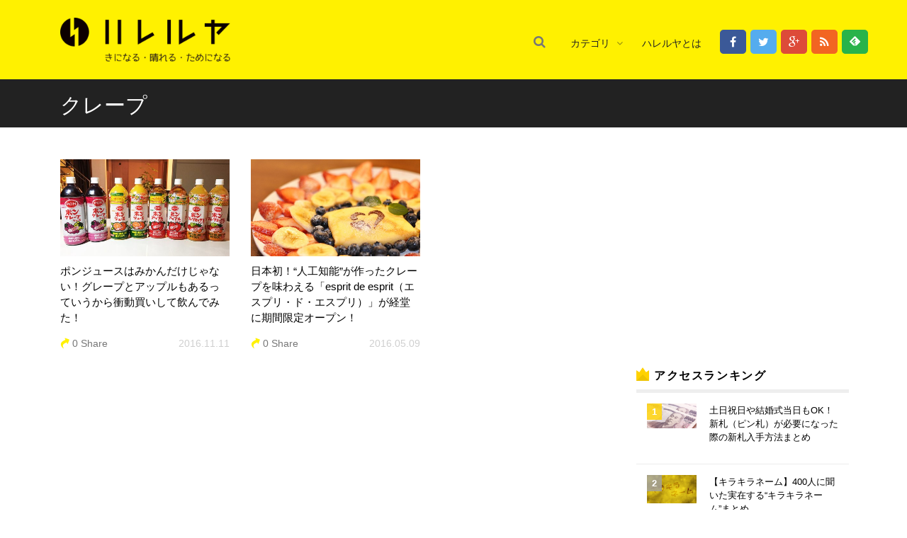

--- FILE ---
content_type: text/html; charset=UTF-8
request_url: https://halleluja.jp/tag/%E3%82%AF%E3%83%AC%E3%83%BC%E3%83%97
body_size: 12010
content:
<!DOCTYPE html>
<!--[if IE 7]>
<html class="ie ie7" dir="ltr" lang="ja">
<![endif]-->
<!--[if IE 8]>
<html class="ie ie8" dir="ltr" lang="ja">
<![endif]-->
<!--[if !(IE 7) | !(IE 8) ]><!-->
<html dir="ltr" lang="ja">
<!--<![endif]--><head>
    
		<link rel="shortcut icon" href="https://halleluja.jp/img/favicon.png"/>
	<meta charset="UTF-8">
    <meta name="viewport" content="width=device-width, initial-scale=1" />
	<link rel="pingback" href="https://halleluja.jp/xmlrpc.php">
        
        
    <!-- OGP -->
    <meta property="og:type" content="article">    <meta property="og:description" content="みんなの日々の「気になる」をすっきりさせる調査ニュースサイト">
<meta property="og:title" content="ハレルヤ">
<meta property="og:url" content="https://halleluja.jp">
<meta property="og:image" content="https://halleluja.jp/img/halleluja-ogimg.png">
    <meta property="og:site_name" content="ハレルヤ">
    <meta property="fb:app_id" content="383687745165215">
    
        
    <!-- /OGP -->
	
		<!-- All in One SEO 4.9.3 - aioseo.com -->
		<title>クレープ | ハレルヤ</title>
	<meta name="robots" content="noindex, max-image-preview:large" />
	<link rel="canonical" href="https://halleluja.jp/tag/%e3%82%af%e3%83%ac%e3%83%bc%e3%83%97" />
	<meta name="generator" content="All in One SEO (AIOSEO) 4.9.3" />
		<script type="application/ld+json" class="aioseo-schema">
			{"@context":"https:\/\/schema.org","@graph":[{"@type":"BreadcrumbList","@id":"https:\/\/halleluja.jp\/tag\/%E3%82%AF%E3%83%AC%E3%83%BC%E3%83%97#breadcrumblist","itemListElement":[{"@type":"ListItem","@id":"https:\/\/halleluja.jp#listItem","position":1,"name":"\u30db\u30fc\u30e0","item":"https:\/\/halleluja.jp","nextItem":{"@type":"ListItem","@id":"https:\/\/halleluja.jp\/tag\/%e3%82%af%e3%83%ac%e3%83%bc%e3%83%97#listItem","name":"\u30af\u30ec\u30fc\u30d7"}},{"@type":"ListItem","@id":"https:\/\/halleluja.jp\/tag\/%e3%82%af%e3%83%ac%e3%83%bc%e3%83%97#listItem","position":2,"name":"\u30af\u30ec\u30fc\u30d7","previousItem":{"@type":"ListItem","@id":"https:\/\/halleluja.jp#listItem","name":"\u30db\u30fc\u30e0"}}]},{"@type":"CollectionPage","@id":"https:\/\/halleluja.jp\/tag\/%E3%82%AF%E3%83%AC%E3%83%BC%E3%83%97#collectionpage","url":"https:\/\/halleluja.jp\/tag\/%E3%82%AF%E3%83%AC%E3%83%BC%E3%83%97","name":"\u30af\u30ec\u30fc\u30d7 | \u30cf\u30ec\u30eb\u30e4","inLanguage":"ja","isPartOf":{"@id":"https:\/\/halleluja.jp\/#website"},"breadcrumb":{"@id":"https:\/\/halleluja.jp\/tag\/%E3%82%AF%E3%83%AC%E3%83%BC%E3%83%97#breadcrumblist"}},{"@type":"Organization","@id":"https:\/\/halleluja.jp\/#organization","name":"\u30cf\u30ec\u30eb\u30e4","description":"\u307f\u3093\u306a\u306e\u65e5\u3005\u306e\u300c\u6c17\u306b\u306a\u308b\u300d\u3092\u3059\u3063\u304d\u308a\u3055\u305b\u308b\u8abf\u67fb\u30cb\u30e5\u30fc\u30b9\u30b5\u30a4\u30c8","url":"https:\/\/halleluja.jp\/"},{"@type":"WebSite","@id":"https:\/\/halleluja.jp\/#website","url":"https:\/\/halleluja.jp\/","name":"\u30cf\u30ec\u30eb\u30e4","description":"\u307f\u3093\u306a\u306e\u65e5\u3005\u306e\u300c\u6c17\u306b\u306a\u308b\u300d\u3092\u3059\u3063\u304d\u308a\u3055\u305b\u308b\u8abf\u67fb\u30cb\u30e5\u30fc\u30b9\u30b5\u30a4\u30c8","inLanguage":"ja","publisher":{"@id":"https:\/\/halleluja.jp\/#organization"}}]}
		</script>
		<!-- All in One SEO -->

<link rel='dns-prefetch' href='//www.googletagmanager.com' />
<link rel='dns-prefetch' href='//fonts.googleapis.com' />
<link rel='dns-prefetch' href='//s.w.org' />
<link rel='dns-prefetch' href='//v0.wordpress.com' />
<script type="text/javascript">
window._wpemojiSettings = {"baseUrl":"https:\/\/s.w.org\/images\/core\/emoji\/14.0.0\/72x72\/","ext":".png","svgUrl":"https:\/\/s.w.org\/images\/core\/emoji\/14.0.0\/svg\/","svgExt":".svg","source":{"concatemoji":"https:\/\/halleluja.jp\/wp-includes\/js\/wp-emoji-release.min.js?ver=6.0.11"}};
/*! This file is auto-generated */
!function(e,a,t){var n,r,o,i=a.createElement("canvas"),p=i.getContext&&i.getContext("2d");function s(e,t){var a=String.fromCharCode,e=(p.clearRect(0,0,i.width,i.height),p.fillText(a.apply(this,e),0,0),i.toDataURL());return p.clearRect(0,0,i.width,i.height),p.fillText(a.apply(this,t),0,0),e===i.toDataURL()}function c(e){var t=a.createElement("script");t.src=e,t.defer=t.type="text/javascript",a.getElementsByTagName("head")[0].appendChild(t)}for(o=Array("flag","emoji"),t.supports={everything:!0,everythingExceptFlag:!0},r=0;r<o.length;r++)t.supports[o[r]]=function(e){if(!p||!p.fillText)return!1;switch(p.textBaseline="top",p.font="600 32px Arial",e){case"flag":return s([127987,65039,8205,9895,65039],[127987,65039,8203,9895,65039])?!1:!s([55356,56826,55356,56819],[55356,56826,8203,55356,56819])&&!s([55356,57332,56128,56423,56128,56418,56128,56421,56128,56430,56128,56423,56128,56447],[55356,57332,8203,56128,56423,8203,56128,56418,8203,56128,56421,8203,56128,56430,8203,56128,56423,8203,56128,56447]);case"emoji":return!s([129777,127995,8205,129778,127999],[129777,127995,8203,129778,127999])}return!1}(o[r]),t.supports.everything=t.supports.everything&&t.supports[o[r]],"flag"!==o[r]&&(t.supports.everythingExceptFlag=t.supports.everythingExceptFlag&&t.supports[o[r]]);t.supports.everythingExceptFlag=t.supports.everythingExceptFlag&&!t.supports.flag,t.DOMReady=!1,t.readyCallback=function(){t.DOMReady=!0},t.supports.everything||(n=function(){t.readyCallback()},a.addEventListener?(a.addEventListener("DOMContentLoaded",n,!1),e.addEventListener("load",n,!1)):(e.attachEvent("onload",n),a.attachEvent("onreadystatechange",function(){"complete"===a.readyState&&t.readyCallback()})),(e=t.source||{}).concatemoji?c(e.concatemoji):e.wpemoji&&e.twemoji&&(c(e.twemoji),c(e.wpemoji)))}(window,document,window._wpemojiSettings);
</script>
<style type="text/css">
img.wp-smiley,
img.emoji {
	display: inline !important;
	border: none !important;
	box-shadow: none !important;
	height: 1em !important;
	width: 1em !important;
	margin: 0 0.07em !important;
	vertical-align: -0.1em !important;
	background: none !important;
	padding: 0 !important;
}
</style>
	<link rel='stylesheet' id='wp-block-library-css'  href='https://halleluja.jp/wp-includes/css/dist/block-library/style.min.css?ver=6.0.11' type='text/css' media='all' />
<style id='wp-block-library-inline-css' type='text/css'>
.has-text-align-justify{text-align:justify;}
</style>
<link rel='stylesheet' id='aioseo/css/src/vue/standalone/blocks/table-of-contents/global.scss-css'  href='https://halleluja.jp/wp-content/plugins/all-in-one-seo-pack/dist/Lite/assets/css/table-of-contents/global.e90f6d47.css?ver=4.9.3' type='text/css' media='all' />
<link rel='stylesheet' id='mediaelement-css'  href='https://halleluja.jp/wp-includes/js/mediaelement/mediaelementplayer-legacy.min.css?ver=4.2.16' type='text/css' media='all' />
<link rel='stylesheet' id='wp-mediaelement-css'  href='https://halleluja.jp/wp-includes/js/mediaelement/wp-mediaelement.min.css?ver=6.0.11' type='text/css' media='all' />
<style id='global-styles-inline-css' type='text/css'>
body{--wp--preset--color--black: #000000;--wp--preset--color--cyan-bluish-gray: #abb8c3;--wp--preset--color--white: #ffffff;--wp--preset--color--pale-pink: #f78da7;--wp--preset--color--vivid-red: #cf2e2e;--wp--preset--color--luminous-vivid-orange: #ff6900;--wp--preset--color--luminous-vivid-amber: #fcb900;--wp--preset--color--light-green-cyan: #7bdcb5;--wp--preset--color--vivid-green-cyan: #00d084;--wp--preset--color--pale-cyan-blue: #8ed1fc;--wp--preset--color--vivid-cyan-blue: #0693e3;--wp--preset--color--vivid-purple: #9b51e0;--wp--preset--gradient--vivid-cyan-blue-to-vivid-purple: linear-gradient(135deg,rgba(6,147,227,1) 0%,rgb(155,81,224) 100%);--wp--preset--gradient--light-green-cyan-to-vivid-green-cyan: linear-gradient(135deg,rgb(122,220,180) 0%,rgb(0,208,130) 100%);--wp--preset--gradient--luminous-vivid-amber-to-luminous-vivid-orange: linear-gradient(135deg,rgba(252,185,0,1) 0%,rgba(255,105,0,1) 100%);--wp--preset--gradient--luminous-vivid-orange-to-vivid-red: linear-gradient(135deg,rgba(255,105,0,1) 0%,rgb(207,46,46) 100%);--wp--preset--gradient--very-light-gray-to-cyan-bluish-gray: linear-gradient(135deg,rgb(238,238,238) 0%,rgb(169,184,195) 100%);--wp--preset--gradient--cool-to-warm-spectrum: linear-gradient(135deg,rgb(74,234,220) 0%,rgb(151,120,209) 20%,rgb(207,42,186) 40%,rgb(238,44,130) 60%,rgb(251,105,98) 80%,rgb(254,248,76) 100%);--wp--preset--gradient--blush-light-purple: linear-gradient(135deg,rgb(255,206,236) 0%,rgb(152,150,240) 100%);--wp--preset--gradient--blush-bordeaux: linear-gradient(135deg,rgb(254,205,165) 0%,rgb(254,45,45) 50%,rgb(107,0,62) 100%);--wp--preset--gradient--luminous-dusk: linear-gradient(135deg,rgb(255,203,112) 0%,rgb(199,81,192) 50%,rgb(65,88,208) 100%);--wp--preset--gradient--pale-ocean: linear-gradient(135deg,rgb(255,245,203) 0%,rgb(182,227,212) 50%,rgb(51,167,181) 100%);--wp--preset--gradient--electric-grass: linear-gradient(135deg,rgb(202,248,128) 0%,rgb(113,206,126) 100%);--wp--preset--gradient--midnight: linear-gradient(135deg,rgb(2,3,129) 0%,rgb(40,116,252) 100%);--wp--preset--duotone--dark-grayscale: url('#wp-duotone-dark-grayscale');--wp--preset--duotone--grayscale: url('#wp-duotone-grayscale');--wp--preset--duotone--purple-yellow: url('#wp-duotone-purple-yellow');--wp--preset--duotone--blue-red: url('#wp-duotone-blue-red');--wp--preset--duotone--midnight: url('#wp-duotone-midnight');--wp--preset--duotone--magenta-yellow: url('#wp-duotone-magenta-yellow');--wp--preset--duotone--purple-green: url('#wp-duotone-purple-green');--wp--preset--duotone--blue-orange: url('#wp-duotone-blue-orange');--wp--preset--font-size--small: 13px;--wp--preset--font-size--medium: 20px;--wp--preset--font-size--large: 36px;--wp--preset--font-size--x-large: 42px;}.has-black-color{color: var(--wp--preset--color--black) !important;}.has-cyan-bluish-gray-color{color: var(--wp--preset--color--cyan-bluish-gray) !important;}.has-white-color{color: var(--wp--preset--color--white) !important;}.has-pale-pink-color{color: var(--wp--preset--color--pale-pink) !important;}.has-vivid-red-color{color: var(--wp--preset--color--vivid-red) !important;}.has-luminous-vivid-orange-color{color: var(--wp--preset--color--luminous-vivid-orange) !important;}.has-luminous-vivid-amber-color{color: var(--wp--preset--color--luminous-vivid-amber) !important;}.has-light-green-cyan-color{color: var(--wp--preset--color--light-green-cyan) !important;}.has-vivid-green-cyan-color{color: var(--wp--preset--color--vivid-green-cyan) !important;}.has-pale-cyan-blue-color{color: var(--wp--preset--color--pale-cyan-blue) !important;}.has-vivid-cyan-blue-color{color: var(--wp--preset--color--vivid-cyan-blue) !important;}.has-vivid-purple-color{color: var(--wp--preset--color--vivid-purple) !important;}.has-black-background-color{background-color: var(--wp--preset--color--black) !important;}.has-cyan-bluish-gray-background-color{background-color: var(--wp--preset--color--cyan-bluish-gray) !important;}.has-white-background-color{background-color: var(--wp--preset--color--white) !important;}.has-pale-pink-background-color{background-color: var(--wp--preset--color--pale-pink) !important;}.has-vivid-red-background-color{background-color: var(--wp--preset--color--vivid-red) !important;}.has-luminous-vivid-orange-background-color{background-color: var(--wp--preset--color--luminous-vivid-orange) !important;}.has-luminous-vivid-amber-background-color{background-color: var(--wp--preset--color--luminous-vivid-amber) !important;}.has-light-green-cyan-background-color{background-color: var(--wp--preset--color--light-green-cyan) !important;}.has-vivid-green-cyan-background-color{background-color: var(--wp--preset--color--vivid-green-cyan) !important;}.has-pale-cyan-blue-background-color{background-color: var(--wp--preset--color--pale-cyan-blue) !important;}.has-vivid-cyan-blue-background-color{background-color: var(--wp--preset--color--vivid-cyan-blue) !important;}.has-vivid-purple-background-color{background-color: var(--wp--preset--color--vivid-purple) !important;}.has-black-border-color{border-color: var(--wp--preset--color--black) !important;}.has-cyan-bluish-gray-border-color{border-color: var(--wp--preset--color--cyan-bluish-gray) !important;}.has-white-border-color{border-color: var(--wp--preset--color--white) !important;}.has-pale-pink-border-color{border-color: var(--wp--preset--color--pale-pink) !important;}.has-vivid-red-border-color{border-color: var(--wp--preset--color--vivid-red) !important;}.has-luminous-vivid-orange-border-color{border-color: var(--wp--preset--color--luminous-vivid-orange) !important;}.has-luminous-vivid-amber-border-color{border-color: var(--wp--preset--color--luminous-vivid-amber) !important;}.has-light-green-cyan-border-color{border-color: var(--wp--preset--color--light-green-cyan) !important;}.has-vivid-green-cyan-border-color{border-color: var(--wp--preset--color--vivid-green-cyan) !important;}.has-pale-cyan-blue-border-color{border-color: var(--wp--preset--color--pale-cyan-blue) !important;}.has-vivid-cyan-blue-border-color{border-color: var(--wp--preset--color--vivid-cyan-blue) !important;}.has-vivid-purple-border-color{border-color: var(--wp--preset--color--vivid-purple) !important;}.has-vivid-cyan-blue-to-vivid-purple-gradient-background{background: var(--wp--preset--gradient--vivid-cyan-blue-to-vivid-purple) !important;}.has-light-green-cyan-to-vivid-green-cyan-gradient-background{background: var(--wp--preset--gradient--light-green-cyan-to-vivid-green-cyan) !important;}.has-luminous-vivid-amber-to-luminous-vivid-orange-gradient-background{background: var(--wp--preset--gradient--luminous-vivid-amber-to-luminous-vivid-orange) !important;}.has-luminous-vivid-orange-to-vivid-red-gradient-background{background: var(--wp--preset--gradient--luminous-vivid-orange-to-vivid-red) !important;}.has-very-light-gray-to-cyan-bluish-gray-gradient-background{background: var(--wp--preset--gradient--very-light-gray-to-cyan-bluish-gray) !important;}.has-cool-to-warm-spectrum-gradient-background{background: var(--wp--preset--gradient--cool-to-warm-spectrum) !important;}.has-blush-light-purple-gradient-background{background: var(--wp--preset--gradient--blush-light-purple) !important;}.has-blush-bordeaux-gradient-background{background: var(--wp--preset--gradient--blush-bordeaux) !important;}.has-luminous-dusk-gradient-background{background: var(--wp--preset--gradient--luminous-dusk) !important;}.has-pale-ocean-gradient-background{background: var(--wp--preset--gradient--pale-ocean) !important;}.has-electric-grass-gradient-background{background: var(--wp--preset--gradient--electric-grass) !important;}.has-midnight-gradient-background{background: var(--wp--preset--gradient--midnight) !important;}.has-small-font-size{font-size: var(--wp--preset--font-size--small) !important;}.has-medium-font-size{font-size: var(--wp--preset--font-size--medium) !important;}.has-large-font-size{font-size: var(--wp--preset--font-size--large) !important;}.has-x-large-font-size{font-size: var(--wp--preset--font-size--x-large) !important;}
</style>
<link rel='stylesheet' id='wordpress-popular-posts-css-css'  href='https://halleluja.jp/wp-content/plugins/wordpress-popular-posts/assets/css/wpp.css?ver=5.5.1' type='text/css' media='all' />
<link rel='stylesheet' id='font-awesome-css'  href='https://halleluja.jp/wp-content/themes/halleluja/css/font-awesome/css/font-awesome.min.css?ver=4.3.0' type='text/css' media='all' />
<link rel='stylesheet' id='bootstrap-css'  href='https://halleluja.jp/wp-content/themes/halleluja/css/bootstrap.min.css?ver=6.0.11' type='text/css' media='all' />
<link rel='stylesheet' id='theme-styles-css'  href='https://halleluja.jp/wp-content/themes/halleluja/style.css?ver=6.0.11' type='text/css' media='all' />
<style id='theme-styles-inline-css' type='text/css'>
/* Custom CSS */ 
                                     
</style>
<!--[if IE 8]>
<link rel='stylesheet' id='ie8-css'  href='https://halleluja.jp/wp-content/themes/halleluja/css/ie8.css?ver=6.0.11' type='text/css' media='all' />
<![endif]-->
<link rel='stylesheet' id='redux-google-fonts-tw_options-css'  href='https://fonts.googleapis.com/css?family=Lato%3A900%2C300%2C700%2C400&#038;ver=1519358595' type='text/css' media='all' />
<link rel='stylesheet' id='jetpack_css-css'  href='https://halleluja.jp/wp-content/plugins/jetpack/css/jetpack.css?ver=12.0.2' type='text/css' media='all' />
<link rel='stylesheet' id='themewich-shortcodes-css'  href='https://halleluja.jp/wp-content/plugins/themewich-shortcodes/css/themewich-shortcodes.css?ver=6.0.11' type='text/css' media='all' />
<script type='text/javascript' src='https://halleluja.jp/wp-includes/js/jquery/jquery.min.js?ver=3.6.0' id='jquery-core-js'></script>
<script type='text/javascript' src='https://halleluja.jp/wp-includes/js/jquery/jquery-migrate.min.js?ver=3.3.2' id='jquery-migrate-js'></script>
<script type='text/javascript' src='https://halleluja.jp/wp-content/plugins/themewich-shortcodes/js/modernizr.min.js?ver=2.8.2' id='modernizr-js'></script>
<script type='application/json' id='wpp-json'>
{"sampling_active":0,"sampling_rate":100,"ajax_url":"https:\/\/halleluja.jp\/wp-json\/wordpress-popular-posts\/v1\/popular-posts","api_url":"https:\/\/halleluja.jp\/wp-json\/wordpress-popular-posts","ID":0,"token":"d3188e4196","lang":0,"debug":0}
</script>
<script type='text/javascript' src='https://halleluja.jp/wp-content/plugins/wordpress-popular-posts/assets/js/wpp.min.js?ver=5.5.1' id='wpp-js-js'></script>
<script type='text/javascript' src='https://halleluja.jp/wp-content/themes/halleluja/js/fixto.min.js?ver=0.3.0' id='fixto-js'></script>
<script type='text/javascript' src='https://halleluja.jp/wp-content/themes/halleluja/js/respond.min.js?ver=1.4.2' id='respond-js'></script>

<!-- Google アナリティクス スニペット (Site Kit が追加) -->
<script type='text/javascript' src='https://www.googletagmanager.com/gtag/js?id=GT-MR5FRGK' id='google_gtagjs-js' async></script>
<script type='text/javascript' id='google_gtagjs-js-after'>
window.dataLayer = window.dataLayer || [];function gtag(){dataLayer.push(arguments);}
gtag('set', 'linker', {"domains":["halleluja.jp"]} );
gtag("js", new Date());
gtag("set", "developer_id.dZTNiMT", true);
gtag("config", "GT-MR5FRGK");
</script>

<!-- (ここまで) Google アナリティクス スニペット (Site Kit が追加) -->
<link rel="https://api.w.org/" href="https://halleluja.jp/wp-json/" /><link rel="alternate" type="application/json" href="https://halleluja.jp/wp-json/wp/v2/tags/940" /><meta name="generator" content="WordPress 6.0.11" />
<meta name="generator" content="Site Kit by Google 1.116.0" /><script type="text/javascript">
	window._wp_rp_static_base_url = 'https://wprp.zemanta.com/static/';
	window._wp_rp_wp_ajax_url = "https://halleluja.jp/wp-admin/admin-ajax.php";
	window._wp_rp_plugin_version = '3.6.4';
	window._wp_rp_post_id = '29464';
	window._wp_rp_num_rel_posts = '5';
	window._wp_rp_thumbnails = false;
	window._wp_rp_post_title = '%E3%83%9D%E3%83%B3%E3%82%B8%E3%83%A5%E3%83%BC%E3%82%B9%E3%81%AF%E3%81%BF%E3%81%8B%E3%82%93%E3%81%A0%E3%81%91%E3%81%98%E3%82%83%E3%81%AA%E3%81%84%EF%BC%81%E3%82%B0%E3%83%AC%E3%83%BC%E3%83%97%E3%81%A8%E3%82%A2%E3%83%83%E3%83%97%E3%83%AB%E3%82%82%E3%81%82%E3%82%8B%E3%81%A3%E3%81%A6%E3%81%84%E3%81%86%E3%81%8B%E3%82%89%E8%A1%9D%E5%8B%95%E8%B2%B7%E3%81%84%E3%81%97%E3%81%A6%E9%A3%B2%E3%82%93%E3%81%A7%E3%81%BF%E3%81%9F%EF%BC%81';
	window._wp_rp_post_tags = ['%E3%82%A2%E3%83%83%E3%83%97%E3%83%AB', '%E3%82%AF%E3%83%AC%E3%83%BC%E3%83%97', '%E3%83%9D%E3%83%B3%E3%82%B8%E3%83%A5%E3%83%BC%E3%82%B9', '%E3%82%B0%E3%83%AB%E3%83%A1', '1920', 'a', 'alt', 'strong'];
	window._wp_rp_promoted_content = true;
</script>
<style type="text/css">
.related_post_title {
}
ul.related_post {
}
ul.related_post li {
}
ul.related_post li a {
}
ul.related_post li img {
}</style>
	<style>img#wpstats{display:none}</style>
		            <style id="wpp-loading-animation-styles">@-webkit-keyframes bgslide{from{background-position-x:0}to{background-position-x:-200%}}@keyframes bgslide{from{background-position-x:0}to{background-position-x:-200%}}.wpp-widget-placeholder,.wpp-widget-block-placeholder{margin:0 auto;width:60px;height:3px;background:#dd3737;background:linear-gradient(90deg,#dd3737 0%,#571313 10%,#dd3737 100%);background-size:200% auto;border-radius:3px;-webkit-animation:bgslide 1s infinite linear;animation:bgslide 1s infinite linear}</style>
                <link href="https://halleluja.jp/wp-content/themes/halleluja/custom.css" rel="stylesheet" type="text/css" />
    <link href="https://fonts.googleapis.com/earlyaccess/mplus1p.css" rel="stylesheet" />
    <script async src="https://pagead2.googlesyndication.com/pagead/js/adsbygoogle.js?client=ca-pub-9709972914461045" crossorigin="anonymous"></script>
    
    <script>
	  (function(i,s,o,g,r,a,m){i['GoogleAnalyticsObject']=r;i[r]=i[r]||function(){
	  (i[r].q=i[r].q||[]).push(arguments)},i[r].l=1*new Date();a=s.createElement(o),
	  m=s.getElementsByTagName(o)[0];a.async=1;a.src=g;m.parentNode.insertBefore(a,m)
	  })(window,document,'script','//www.google-analytics.com/analytics.js','ga');
	
	  ga('create', 'UA-70869992-1', 'auto');
	  ga('require', 'linkid');
	  ga('send', 'pageview');
	
	</script>
    
	
	</head>


<body class="archive tag tag-940 edition desktop-device regular-nav chrome osx halleluja">
<div id="fb-root"></div>
<script>
  window.fbAsyncInit = function() {
    FB.init({
      appId      : '383687745165215',
      xfbml      : true,
      version    : 'v2.10'
    });
    FB.AppEvents.logPageView();
  };

  (function(d, s, id){
     var js, fjs = d.getElementsByTagName(s)[0];
     if (d.getElementById(id)) {return;}
     js = d.createElement(s); js.id = id;
     js.src = "//connect.facebook.net/ja_JP/sdk.js";
     fjs.parentNode.insertBefore(js, fjs);
   }(document, 'script', 'facebook-jssdk'));
</script>


	<div class="mm-page">

		<div id="preloaded-images">
						<img src="https://halleluja.jp/wp-content/themes/halleluja/images/loading-spin.svg" width="1" height="1" alt="Image" />
		</div>
		<!-- .preloaded-images -->

		
<!-- Navigation -->
	<div class="top-nav regular-nav">
		<div class="container top-nav-inner">
				<!-- Logo -->
		  		<div id="logo">
					<h2>						<a href="https://halleluja.jp">
															<span class="logosizer" class="retina" style="max-width: 300px">
				  					<img src="/img/logo.png" alt="ハレルヤ"/>
								</span>
													</a> 
					</h2> 
				</div>
				<!-- END Logo -->

				<div class="mobile-link">
					<a href="#mobilemenu"><i class="fa fa-bars"></i></a>
				</div>
	  
      
      			<!--Searchbox-->
				<div class="searchnav">
					
<!--Searchbox-->
<div class="search-form search">
	<form role="search" method="get" name="SearchForm" class="search-form" action="https://halleluja.jp/">
		<label>
			<input type="search" class="search-field" placeholder="検索..." value="" name="s" title="検索..." />
		</label>
	</form>
	<i class="fa fa-search searchbutton"></i>
</div>
<!--Searchbox-->				</div>
                
				<!-- Menu -->
				<div id="menu">
					<ul id="menu-%e3%83%a1%e3%83%8b%e3%83%a5%e3%83%bc-1" class="sf-menu"><li id="menu-item-880" class="menu-item menu-item-type-custom menu-item-object-custom menu-item-has-children menu-item-880 megamenu"><a>カテゴリ</a>
<ul class="sub-menu">
	<li id="menu-item-22325" class="menu-item menu-item-type-taxonomy menu-item-object-category menu-item-22325 customsection"><a href="https://halleluja.jp/category/life">ライフ</a></li>
	<li id="menu-item-23252" class="menu-item menu-item-type-taxonomy menu-item-object-category menu-item-23252 customsection"><a href="https://halleluja.jp/category/gourmet">グルメ</a></li>
	<li id="menu-item-22326" class="menu-item menu-item-type-taxonomy menu-item-object-category menu-item-22326 customsection"><a href="https://halleluja.jp/category/knowledge">雑学</a></li>
	<li id="menu-item-22324" class="menu-item menu-item-type-taxonomy menu-item-object-category menu-item-22324 customsection"><a href="https://halleluja.jp/category/entertainment">エンタメ</a></li>
	<li id="menu-item-23253" class="menu-item menu-item-type-taxonomy menu-item-object-category menu-item-23253 customsection"><a href="https://halleluja.jp/category/society">社会</a></li>
</ul>
</li>
<li id="menu-item-21940" class="menu-item menu-item-type-post_type menu-item-object-page menu-item-21940 customsection"><a href="https://halleluja.jp/about">ハレルヤとは</a></li>
</ul>					<div class="clear"></div>
				</div>
				<!-- END Menu -->

				
				
			<div class="clear"></div>
            
                        <div class="socialnav">
                    <ul>
                    <li class="nav-fa"><a href="https://www.facebook.com/halleluja.jp/" target="_blank"><i class="fa fa-facebook"></i></a></li>
                    <li class="nav-tw"><a href="https://twitter.com/halleluja_jp" target="_blank"><i class="fa fa-twitter"></i></a></li>
                    <li class="nav-gp"><a href="https://plus.google.com/110784337834951207548" target="_blank"><i class="fa fa-google-plus"></i></a></li>
                    <li class="nav-rss"><a href="http://halleluja.jp/feed" target="_blank"><i class="fa fa-rss"></i></a></li>
                    <li class="nav-feed"><a href="http://feedly.com/i/subscription/feed/http://halleluja.jp/feed/" target="_blank"><i class="fa icon-feedly"></i></a></li>
                    </ul>
              </div>
              		</div>  
	</div><!-- End Top Nav -->


	<!-- Mobile Navigation -->
	<nav id="mobilemenu">
						<ul><li class="menu-item menu-item-type-custom menu-item-object-custom menu-item-has-children menu-item-880"><a>カテゴリ</a>
<ul class="sub-menu">
	<li class="menu-item menu-item-type-taxonomy menu-item-object-category menu-item-22325"><a href="https://halleluja.jp/category/life">ライフ</a></li>
	<li class="menu-item menu-item-type-taxonomy menu-item-object-category menu-item-23252"><a href="https://halleluja.jp/category/gourmet">グルメ</a></li>
	<li class="menu-item menu-item-type-taxonomy menu-item-object-category menu-item-22326"><a href="https://halleluja.jp/category/knowledge">雑学</a></li>
	<li class="menu-item menu-item-type-taxonomy menu-item-object-category menu-item-22324"><a href="https://halleluja.jp/category/entertainment">エンタメ</a></li>
	<li class="menu-item menu-item-type-taxonomy menu-item-object-category menu-item-23253"><a href="https://halleluja.jp/category/society">社会</a></li>
</ul>
</li>
<li class="menu-item menu-item-type-post_type menu-item-object-page menu-item-21940"><a href="https://halleluja.jp/about">ハレルヤとは</a></li>
</ul>			</nav> 
  	<!-- END Mobile Navigation -->
		<div id="sitecontainer">
<div class="pagewrapper regular-posts no-background default-layout ">

	
<!-- Full Width Post Title -->
<div class="pagetitleloading">
	<div class="pagetitle item" >
		<div class="overlay"></div>

			<!-- Centering Title -->
			<div class="slidecaptionwrap">
				<div class="slidecaptioncenter container">
					<div class="slidecaption">
						<div class="col-md-8 posttitle">
							<h1 class="title">
								クレープ							</h1>
							<h2 class="subheadline">
															</h2>
						</div>
						<div class="col-md-4 breadcrumbs">
													</div>
						<div class="clear"></div>
					</div>
				</div>
			</div>
			<!-- End Centering Title -->

	</div>
</div>
<!-- Full Width Post Title -->
	
		<div class="container">
			<div class="rightside">
				<div class="rightcontent regulargrid">

					
					<!-- Regular Posts -->
					<div class="regularwrapper">
						<div class="isotopecontainer" data-value="2">
							
<div class="one-half isobrick highlight_category_770"  itemscope itemtype="https://schema.org/NewsArticle" itemid="https://halleluja.jp/29464">
	<meta itemprop="datePublished" content="2016/11/11">
	<meta itemprop="dateModified" content="2016/11/11">
	<div itemprop="author" itemscope itemtype="https://schema.org/Person">
		<meta itemprop="name" content="ハレルヤ編集部　マスゾー">
	</div>
	<div itemprop="publisher" itemscope itemtype="https://schema.org/Organization">
		<meta itemprop="name" content="ハレルヤ">
		<div itemprop="logo" itemscope itemtype="https://schema.org/ImageObject">
			  <meta itemprop="url" content="http://halleluja.jp/img/logo.png">
			  <meta itemprop="width" content="355">
			  <meta itemprop="height" content="60">
		</div>
	</div>
	<meta itemprop="mainEntityOfPage" itemscope itemid="https://halleluja.jp/29464">
	
	<div class="isobrick-inner">
    
				<div itemprop="image" itemscope itemtype="https://schema.org/ImageObject">
			<a class="brick-thumb-link" href="https://halleluja.jp/29464" alt="ポンジュースはみかんだけじゃない！グレープとアップルもあるっていうから衝動買いして飲んでみた！">
								<img src="https://halleluja.jp/wp-content/uploads/2016/11/2016-11-11_08-47-33-525x300.jpg" alt="ポンジュースはみかんだけじゃない！グレープとアップルもあるっていうから衝動買いして飲んでみた！" title="ポンジュースはみかんだけじゃない！グレープとアップルもあるっていうから衝動買いして飲んでみた！" class="scale-with-grid" onload="jQuery(this).closest('a.brick-thumb-link').css({'min-height' : 0}); jQuery(this).closest('a.brick-thumb-link').animate({opacity : 1}, 500, function(){ });" itemprop="thumbnailUrl url"/>
				<meta itemprop="width" content="525">
			  	<meta itemprop="height" content="300">

				<div class="overlay"></div>

								
			</a>
		</div>
		        
        		
		<h2 class="title" itemprop="headline name">
			<a href="https://halleluja.jp/29464" alt="ポンジュースはみかんだけじゃない！グレープとアップルもあるっていうから衝動買いして飲んでみた！" title="ポンジュースはみかんだけじゃない！グレープとアップルもあるっていうから衝動買いして飲んでみた！" itemprop="url">
				ポンジュースはみかんだけじゃない！グレープとアップルもあるっていうから衝動買いして飲んでみた！			</a>
		</h2>
        <div class="article-share"><p><i class="fa fa-share"></i>0 Share</p></div><div class="article-date"><p>2016.11.11</p></div>
        

					<div class="tiny-details">

				<!--<span class="author">
										<span itemprop="author">
											</span>
				</span>

				<span class="tw-bullet">&nbsp;&bull;&nbsp;</span>-->

				
			</div>

			</div>
</div>
<div class="one-half isobrick highlight_category_770"  itemscope itemtype="https://schema.org/NewsArticle" itemid="https://halleluja.jp/25096">
	<meta itemprop="datePublished" content="2016/05/09">
	<meta itemprop="dateModified" content="2016/10/28">
	<div itemprop="author" itemscope itemtype="https://schema.org/Person">
		<meta itemprop="name" content="ハレルヤ編集部　サニー佐藤">
	</div>
	<div itemprop="publisher" itemscope itemtype="https://schema.org/Organization">
		<meta itemprop="name" content="ハレルヤ">
		<div itemprop="logo" itemscope itemtype="https://schema.org/ImageObject">
			  <meta itemprop="url" content="http://halleluja.jp/img/logo.png">
			  <meta itemprop="width" content="355">
			  <meta itemprop="height" content="60">
		</div>
	</div>
	<meta itemprop="mainEntityOfPage" itemscope itemid="https://halleluja.jp/25096">
	
	<div class="isobrick-inner">
    
				<div itemprop="image" itemscope itemtype="https://schema.org/ImageObject">
			<a class="brick-thumb-link" href="https://halleluja.jp/25096" alt="日本初！“人工知能”が作ったクレープを味わえる「esprit de esprit（エスプリ・ド・エスプリ）」が経堂に期間限定オープン！">
								<img src="https://halleluja.jp/wp-content/uploads/2016/05/2016-05-02_04-08-48-525x300.jpg" alt="日本初！“人工知能”が作ったクレープを味わえる「esprit de esprit（エスプリ・ド・エスプリ）」が経堂に期間限定オープン！" title="日本初！“人工知能”が作ったクレープを味わえる「esprit de esprit（エスプリ・ド・エスプリ）」が経堂に期間限定オープン！" class="scale-with-grid" onload="jQuery(this).closest('a.brick-thumb-link').css({'min-height' : 0}); jQuery(this).closest('a.brick-thumb-link').animate({opacity : 1}, 500, function(){ });" itemprop="thumbnailUrl url"/>
				<meta itemprop="width" content="525">
			  	<meta itemprop="height" content="300">

				<div class="overlay"></div>

								
			</a>
		</div>
		        
        		
		<h2 class="title" itemprop="headline name">
			<a href="https://halleluja.jp/25096" alt="日本初！“人工知能”が作ったクレープを味わえる「esprit de esprit（エスプリ・ド・エスプリ）」が経堂に期間限定オープン！" title="日本初！“人工知能”が作ったクレープを味わえる「esprit de esprit（エスプリ・ド・エスプリ）」が経堂に期間限定オープン！" itemprop="url">
				日本初！“人工知能”が作ったクレープを味わえる「esprit de esprit（エスプリ・ド・エスプリ）」が経堂に期間限定オープン！			</a>
		</h2>
        <div class="article-share"><p><i class="fa fa-share"></i>0 Share</p></div><div class="article-date"><p>2016.05.09</p></div>
        

					<div class="tiny-details">

				<!--<span class="author">
										<span itemprop="author">
											</span>
				</span>

				<span class="tw-bullet">&nbsp;&bull;&nbsp;</span>-->

				
			</div>

			</div>
</div>							<div class="clear"></div>
						</div>

												
												
					</div><!--.regularwrapper-->

				</div><!--.rightcontent-->

				<div class="clear"></div>
			</div><!--.rightside-->

			<div class="sidebar">
				<div class="sidebarcontent">
                	
                                        <div class="side-ad pc">
                    <script async src="//pagead2.googlesyndication.com/pagead/js/adsbygoogle.js"></script>
                    <!-- side-ad01 -->
                    <ins class="adsbygoogle"
                         style="display:inline-block;width:300px;height:250px"
                         data-ad-client="ca-pub-5412421090113076"
                         data-ad-slot="4555080745"></ins>
                    <script>
                    (adsbygoogle = window.adsbygoogle || []).push({});
                    </script>
                    </div>
                                        
					<div id="ag_popular_widget-6" class="widget ag_popular_widget">
	<h4 class="widget-title a-rank">アクセスランキング</h4>
	<div class="tabswrap ga">
		<ul class="tabs-content" data-posts="10">
          

<li>
<a href="https://halleluja.jp/24089" title="土日祝日や結婚式当日もOK！新札（ピン札）が必要になった際の新札入手方法まとめ"><div class="tabpost"><div class="featuredimagewidget thumbnailarea"><img src="https://halleluja.jp/wp-content/uploads/2016/01/22113844.jpg" alt="土日祝日や結婚式当日もOK！新札（ピン札）が必要になった際の新札入手方法まとめ"></div><p class="tab-title">土日祝日や結婚式当日もOK！新札（ピン札）が必要になった際の新札入手方法まとめ</p></div></a>
</li>
<li>
<a href="https://halleluja.jp/24264" title="【キラキラネーム】400人に聞いた実在する“キラキラネーム”まとめ"><div class="tabpost"><div class="featuredimagewidget thumbnailarea"><img src="https://halleluja.jp/wp-content/uploads/2016/01/29125351.jpg" alt="【キラキラネーム】400人に聞いた実在する“キラキラネーム”まとめ"></div><p class="tab-title">【キラキラネーム】400人に聞いた実在する“キラキラネーム”まとめ</p></div></a>
</li>
<li>
<a href="https://halleluja.jp/57205" title="【神】ココイチの『旨辛にんにく』がバリうま！"><div class="tabpost"><div class="featuredimagewidget thumbnailarea"><img src="https://halleluja.jp/wp-content/uploads/2019/07/2019-07-29_03-17-00.jpg" alt="【神】ココイチの『旨辛にんにく』がバリうま！"></div><p class="tab-title">【神】ココイチの『旨辛にんにく』がバリうま！</p></div></a>
</li>
<li>
<a href="https://halleluja.jp/23561" title="男女でこんなに差が！もし、透明人間になったら何をしたい？"><div class="tabpost"><div class="featuredimagewidget thumbnailarea"><img src="https://halleluja.jp/wp-content/uploads/2016/01/05155612.jpg" alt="男女でこんなに差が！もし、透明人間になったら何をしたい？"></div><p class="tab-title">男女でこんなに差が！もし、透明人間になったら何をしたい？</p></div></a>
</li>
<li>
<a href="https://halleluja.jp/58895" title="【検証】カロリーメイトドリンクは“まずい”！？ リニューアル商品『カロリーメイト リキッド』が美味しいのか実際に飲んでみた"><div class="tabpost"><div class="featuredimagewidget thumbnailarea"><img src="https://halleluja.jp/wp-content/uploads/2019/10/2019-10-07_03-27-10.jpg" alt="【検証】カロリーメイトドリンクは“まずい”！？ リニューアル商品『カロリーメイト リキッド』が美味しいのか実際に飲んでみた"></div><p class="tab-title">【検証】カロリーメイトドリンクは“まずい”！？ リニューアル商品『カロリーメイト リキッド』が美味しいのか実際に飲んでみた</p></div></a>
</li>
<li>
<a href="https://halleluja.jp/58813" title="“群馬県民は注文しない”という高崎パスタの名店『シャンゴ』の「シャンゴ風パスタ」の味は如何に？"><div class="tabpost"><div class="featuredimagewidget thumbnailarea"><img src="https://halleluja.jp/wp-content/uploads/2020/03/2020-03-18_06-02-56.jpg" alt="“群馬県民は注文しない”という高崎パスタの名店『シャンゴ』の「シャンゴ風パスタ」の味は如何に？"></div><p class="tab-title">“群馬県民は注文しない”という高崎パスタの名店『シャンゴ』の「シャンゴ風パスタ」の味は如何に？</p></div></a>
</li>
<li>
<a href="https://halleluja.jp/54385" title="【鶏二郎】「麺屋こいけ」の二郎系メニュー『鶏二郎 MAX』食べてみた！青山一丁目の人気ラーメン店"><div class="tabpost"><div class="featuredimagewidget thumbnailarea"><img src="https://halleluja.jp/wp-content/uploads/2019/03/2019-03-13_07-46-48.jpg" alt="【鶏二郎】「麺屋こいけ」の二郎系メニュー『鶏二郎 MAX』食べてみた！青山一丁目の人気ラーメン店"></div><p class="tab-title">【鶏二郎】「麺屋こいけ」の二郎系メニュー『鶏二郎 MAX』食べてみた！青山一丁目の人気ラーメン店</p></div></a>
</li>
<li>
<a href="https://halleluja.jp/54790" title="【不安】突然『国税資金支払命令官』から「郵便はがき」が届いた件"><div class="tabpost"><div class="featuredimagewidget thumbnailarea"><img src="https://halleluja.jp/wp-content/uploads/2019/04/2019-04-04_04-56-36.jpg" alt="【不安】突然『国税資金支払命令官』から「郵便はがき」が届いた件"></div><p class="tab-title">【不安】突然『国税資金支払命令官』から「郵便はがき」が届いた件</p></div></a>
</li>
<li>
<a href="https://halleluja.jp/24761" title="【ドラえもん】ジャイアンはアメリカ版でなんと呼ばれている？海外の呼び方の違いを調べてみた"><div class="tabpost"><div class="featuredimagewidget thumbnailarea"><img src="https://halleluja.jp/wp-content/uploads/2016/04/14122320.jpg" alt="【ドラえもん】ジャイアンはアメリカ版でなんと呼ばれている？海外の呼び方の違いを調べてみた"></div><p class="tab-title">【ドラえもん】ジャイアンはアメリカ版でなんと呼ばれている？海外の呼び方の違いを調べてみた</p></div></a>
</li>
<li>
<a href="https://halleluja.jp/36437" title="【まずい】ファミマ限定おっとっとアイス第2弾登場！今度は「ベジタブルおっとっと コンソメ味」を超再現したアイス。金魚の餌の…。"><div class="tabpost"><div class="featuredimagewidget thumbnailarea"><img src="https://halleluja.jp/wp-content/uploads/2017/05/2017-05-30_01-16-21.jpg" alt="【まずい】ファミマ限定おっとっとアイス第2弾登場！今度は「ベジタブルおっとっと コンソメ味」を超再現したアイス。金魚の餌の…。"></div><p class="tab-title">【まずい】ファミマ限定おっとっとアイス第2弾登場！今度は「ベジタブルおっとっと コンソメ味」を超再現したアイス。金魚の餌の…。</p></div></a>
</li>
        </ul>
		<div class="clear"></div>
	</div>
</div>

<div class="side-ad pc">
	<!-- side-ad03 -->
    <ins class="adsbygoogle"
         style="display:block"
         data-ad-client="ca-pub-9709972914461045"
         data-ad-slot="8100329874"
         data-ad-format="auto"
         data-full-width-responsive="true"></ins>
    <script>
         (adsbygoogle = window.adsbygoogle || []).push({});
    </script>
</div>

<div id="text-4" class="widget widget_text">			<div class="textwidget"><div class="side-bnr">
<a href="http://halleluja.jp/press"><img src="/img/press-bnr.png" alt="プレスリリース・情報提供受付"></a>
</div>

<div class="fb-page" data-href="https://www.facebook.com/halleluja.jp/" data-small-header="false" data-adapt-container-width="true" data-hide-cover="false" data-show-facepile="true" data-show-posts="false"><div class="fb-xfbml-parse-ignore"><blockquote cite="https://www.facebook.com/halleluja.jp/"><a href="https://www.facebook.com/halleluja.jp/">ハレルヤ</a></blockquote></div></div>
</div>
		</div><div class="clear"></div>
<div class="side-ad pc">
	<!-- side-ad04 -->
    <ins class="adsbygoogle"
         style="display:block"
         data-ad-client="ca-pub-9709972914461045"
         data-ad-slot="6156692816"
         data-ad-format="auto"
         data-full-width-responsive="true"></ins>
    <script>
         (adsbygoogle = window.adsbygoogle || []).push({});
    </script>
</div>

<div class="best-populer widget">
    <h4 class="widget-title b-rank">話題の記事</h4>
    <div class="tabswrap tabs-content">
          <p style="margin-top:15px;">現在計測中です</p>
      </div>
 </div>

<div class="best-populer widget">
		<!-- side-long -->
    <ins class="adsbygoogle"
         style="display:block"
         data-ad-client="ca-pub-9709972914461045"
         data-ad-slot="5996910719"
         data-ad-format="auto"
         data-full-width-responsive="true"></ins>
    <script>
         (adsbygoogle = window.adsbygoogle || []).push({});
    </script>
	</div>	            </div>
	        </div>

	    </div><!--.container-->

	
</div><!--.pagewrapper-->
	<div class="clear"></div>

	<!-- Footer -->
			<div class="f-bnr">
			<a href="/nippon"><img src="/img/bnr-nippon.png" alt="ハレやかNIPPON" /></a>
		</div>
		<div id="footer" class="dark">
			<div class="container clearfix">
				<div class="col-md-12">
					<div class="one"><div id="custom_html-2" class="widget_text widget widget_custom_html"><div class="textwidget custom-html-widget"><a href="http://halleluja.jp/">ハレルヤ</a>｜<a href="/about">ハレルヤとは</a>｜<a href="/company">運営会社</a>｜<a href="/policy">サイトポリシー</a>｜<a href="/contact">お問い合わせ</a>｜<a href="/press">
プレスリリース・情報提供受付</a></div></div><div class="clear"></div></div>
					<div class="clear"></div>
				</div>
			</div>
			<div class="clear"></div>
            <div class="footer-logo"><img src="/img/logo-w.png" alt="ハレルヤ - きになる、晴れる、ためになる" />●</div>
            <div class="footer-copyright">© 2026 ハレルヤ</div>
		</div>
		<!-- End Footer -->

		<!-- Scroll to Top Button -->
		<div class="top">
			<a href="#">
            	<img src="/img/go-top.png" alt="TOPへ" >
                <!--
				<span class="scrolltop">
					<span>
						Top					</span>
				</span>
                -->
			</a>
		</div>
		<!-- End Scroll to Top Button -->

	</div>
	<!-- End Site Container -->

</div>
<!-- End .mm-page -->

<!-- Theme Hook -->
<script type='text/javascript' src='https://halleluja.jp/wp-content/plugins/themewich-shortcodes/js/jquery.magnific-popup.min.js?ver=0.9.4' id='magnificpopup-js'></script>
<script type='text/javascript' src='https://halleluja.jp/wp-includes/js/imagesloaded.min.js?ver=4.1.4' id='imagesloaded-js'></script>
<script type='text/javascript' src='https://halleluja.jp/wp-content/plugins/themewich-shortcodes/js/jquery.isotope.min.js?ver=1.5.25' id='isotope-js'></script>
<script type='text/javascript' src='https://halleluja.jp/wp-includes/js/jquery/ui/core.min.js?ver=1.13.1' id='jquery-ui-core-js'></script>
<script type='text/javascript' src='https://halleluja.jp/wp-includes/js/jquery/ui/tabs.min.js?ver=1.13.1' id='jquery-ui-tabs-js'></script>
<script type='text/javascript' src='https://halleluja.jp/wp-includes/js/jquery/ui/accordion.min.js?ver=1.13.1' id='jquery-ui-accordion-js'></script>
<script type='text/javascript' src='https://halleluja.jp/wp-content/plugins/themewich-shortcodes/js/themewich.shortcodes.js?ver=1.3.9' id='themewich-shortcodes-js'></script>
<script type='text/javascript' src='https://halleluja.jp/wp-content/themes/halleluja/js/superfish.min.js?ver=1.7.5' id='superfish-js'></script>
<script type='text/javascript' src='https://halleluja.jp/wp-content/themes/halleluja/js/jquery.mmenu.min.all.js?ver=5.0.4' id='mmenu-js'></script>
<script type='text/javascript' src='https://halleluja.jp/wp-content/themes/halleluja/js/jquery.fitvids.js?ver=1.1' id='fitvids-js'></script>
<script type='text/javascript' src='https://halleluja.jp/wp-content/themes/halleluja/js/jquery.easing.1.3.js?ver=1.3' id='easing-js'></script>
<script type='text/javascript' src='https://halleluja.jp/wp-content/themes/halleluja/js/jquery.bxslider.min.js?ver=4.2.3' id='bxslider-js'></script>
<script type='text/javascript' src='https://halleluja.jp/wp-content/themes/halleluja/js/jquery.backstretch.min.js?ver=2.0.4' id='backstretch-js'></script>
<script type='text/javascript' src='https://halleluja.jp/wp-includes/js/underscore.min.js?ver=1.13.3' id='underscore-js'></script>
<script type='text/javascript' id='custom-js-extra'>
/* <![CDATA[ */
var agAjax = {"ajaxurl":"https:\/\/halleluja.jp\/wp-admin\/admin-ajax.php","get_template_directory_uri":"https:\/\/halleluja.jp\/wp-content\/themes\/halleluja","nonce":"8d6232e403"};
/* ]]> */
</script>
<script type='text/javascript' src='https://halleluja.jp/wp-content/themes/halleluja/js/custom.js?ver=6.0.11' id='custom-js'></script>
	<script src='https://stats.wp.com/e-202604.js' defer></script>
	<script>
		_stq = window._stq || [];
		_stq.push([ 'view', {v:'ext',blog:'117459421',post:'0',tz:'9',srv:'halleluja.jp',j:'1:12.0.2'} ]);
		_stq.push([ 'clickTrackerInit', '117459421', '0' ]);
	</script><script type="text/javascript">                                    </script>
<script>!function(d,s,id){var js,fjs=d.getElementsByTagName(s)[0],p=/^http:/.test(d.location)?'http':'https';if(!d.getElementById(id)){js=d.createElement(s);js.id=id;js.async=true;js.src=p+'://platform.twitter.com/widgets.js';fjs.parentNode.insertBefore(js,fjs);}}(document, 'script', 'twitter-wjs');</script>
<!--<script src="https://apis.google.com/js/platform.js" async defer></script>
<g:plusone></g:plusone>-->

<script type="text/javascript" src="https://b.st-hatena.com/js/bookmark_button.js" charset="utf-8" async="async"></script>

</body>
</html>

--- FILE ---
content_type: text/html; charset=utf-8
request_url: https://www.google.com/recaptcha/api2/aframe
body_size: 265
content:
<!DOCTYPE HTML><html><head><meta http-equiv="content-type" content="text/html; charset=UTF-8"></head><body><script nonce="L-h7bP_GbEqM2Gcw6Mogeg">/** Anti-fraud and anti-abuse applications only. See google.com/recaptcha */ try{var clients={'sodar':'https://pagead2.googlesyndication.com/pagead/sodar?'};window.addEventListener("message",function(a){try{if(a.source===window.parent){var b=JSON.parse(a.data);var c=clients[b['id']];if(c){var d=document.createElement('img');d.src=c+b['params']+'&rc='+(localStorage.getItem("rc::a")?sessionStorage.getItem("rc::b"):"");window.document.body.appendChild(d);sessionStorage.setItem("rc::e",parseInt(sessionStorage.getItem("rc::e")||0)+1);localStorage.setItem("rc::h",'1769244158146');}}}catch(b){}});window.parent.postMessage("_grecaptcha_ready", "*");}catch(b){}</script></body></html>

--- FILE ---
content_type: text/css
request_url: https://halleluja.jp/wp-content/themes/halleluja/style.css?ver=6.0.11
body_size: 45353
content:
@charset "utf-8";

/*-----------------------------------------------------------------------------------*/
/*  $GENERAL
/*-----------------------------------------------------------------------------------*/
h1, h2, h3, h4, h5, h6 {
    font-size: 100%;
}
html {
  overflow-y: scroll !important;
  padding: 0 !important;
}

/* Containers */
#sitecontainer {
  z-index: 1;
  overflow: hidden;
}

#sitecontainer,
.rightside,
.sidebar,
.pagination .pagenumbers {
  background: #f5f5f5;
}

.top-nav,
.pagetitle {
  background: #fff;
}

/* Alignment */
.alignright {
  float: right;
}

.alignleft {
  float: left;
}

strong {
  font-weight: bold;
}

sup {
  vertical-align: super;
}

sub {
  vertical-align: sub;
}

.zeromargin {
  margin: 0 !important;
}

.display {
  display: block;
}

.table {
  display: table;
  float: none;
  margin-bottom: 0;
}

.table-row {
  display: table-row;
  float: none;
}

.table-cell {
  display: table-cell;
  float: none;
}

.verticalmiddle {
  vertical-align: middle;
}

/* Clearing */
.clear {
  clear: both;
  display: block;
  overflow: hidden;
  visibility: hidden;
  width: 0;
  height: 0;
}

.mobileclear {
  display: none;
}

/* Preloader Style */
div#preloaded-images {
  position: absolute;
  overflow: hidden;
  left: -9999px;
  top: -9999px;
  height: 1px;
  width: 1px;
}

/* Images */
img.scale-with-grid,
#sitecontainer img {
  /* This makes images responsive */
  max-width: 100% !important;
  height: auto !important;
}

iframe {
  /* Make iframes responsive */
  max-width: 100% !important;
}

::selection {
  color: #fff;
}

.hidden {
  /* IE 5-7 */
  filter: alpha(opacity=0);
  /* Netscape */
  -moz-opacity: 0;
  /* Safari 1.x */
  -khtml-opacity: 0;
  /* Good browsers */
  opacity: 0;
}

.disappear {
  /* IE 5-7 */
  filter: alpha(opacity=0);
  /* Netscape */
  -moz-opacity: 0;
  /* Safari 1.x */
  -khtml-opacity: 0;
  /* Good browsers */
  opacity: 0;
  -webkit-transition: opacity 1s ease;
  transition: opacity 1s ease;
}

.appear,
.disappear.appear {
  /* IE 5-7 */
  filter: alpha(opacity=100);
  /* Netscape */
  -moz-opacity: 1;
  /* Safari 1.x */
  -khtml-opacity: 1;
  /* Good browsers */
  opacity: 1;
}

/**
 * Column Widths
 */
.one-half {
  width: 48%;
}

.one-third {
  width: 30.66%;
}

.two-third {
  width: 65.33%;
}

.one-fourth {
  width: 22%;
}

.three-fourth {
  width: 74%;
}

.one-fifth {
  width: 16.8%;
}

.two-fifth {
  width: 37.6%;
}

.three-fifth {
  width: 58.4%;
}

.four-fifth {
  width: 79.2%;
}

.one-sixth {
  width: 13.33%;
}

.five-sixth {
  width: 82.67%;
}

.one-half, .one-third, .two-third, .three-fourth, .one-fourth, .one-fifth, .two-fifth, .three-fifth, .four-fifth, .one-sixth, .five-sixth {
  margin-right: 4%;
  margin-bottom: 25px;
  float: left;
}

.column-last {
  margin-right: 0 !important;
  clear: right;
}

/* Vertical Centering */
.verticalcenter {
  display: table;
}

/* For IE7 */
.verticalcenter td {
  vertical-align: middle;
}

.verticalcenter .cell.verticalcenter {
  display: table-cell;
  vertical-align: middle;
  float: none;
}

/* Divider Styling */
.divider {
  margin: 10px 0 40px 0;
  text-align: center;
  border-bottom-style: solid;
  border-bottom-width: 3px;
  border-color: #e7e7e7;
  border-color: rgba(0, 0, 0, 0.05);
  height: 6px;
}

.divider span {
  background: #333;
  padding: 5px 10px;
  color: #fff;
  margin-bottom: -10px;
  text-transform: uppercase;
}

.dark .divider span {
  background: #fff;
  color: #333;
}

/* Javascript Alert */
.alert {
  /* For Non-Javascript Enabled Browsers */
  background: #ffffff;
  text-align: center;
  padding: 5px 0px;
  border-top: 2px solid #333;
  border-bottom: 2px solid #333;
  position: absolute;
  top: 0;
  left: 0;
  width: 100%;
  height: 100%;
  z-index: 9999;
  /* IE 5-7 */
  filter: alpha(opacity=90);
  /* Netscape */
  -moz-opacity: 0.9;
  /* Safari 1.x */
  -khtml-opacity: 0.9;
  /* Good browsers */
  opacity: 0.9;
}

.alert p {
  font-size: 24px;
  color: #666;
  position: absolute;
  top: 50%;
  width: 100%;
  text-align: center;
  margin-left: -30px;
  margin-top: -18px;
}

.svg.smil .loading, .svg.smil .loading-dark {
  background-size: 50px;
}

.loading, .loading-dark {
  background-repeat: no-repeat;
  background-position: center;
  min-width: 50px;
  min-height: 50px;
}

body:before {
  /* preload */
  display: none;
  content: url(images/loading-spin.svg) url(images/loading-spin-dark.svg) url(images/loading.gif) url(images/loading-dark.gif);
}

/* FallBacks */
.loading {
  background-image: url(images/loading.gif);
}

.loading-dark {
  background-image: url(images/loading-dark.gif);
}

/* Spin Animation */
.svg.smil .loading {
  background-image: url(images/loading-spin.svg);
}

.svg.smil .loading-dark {
  background-image: url(images/loading-spin-dark.svg);
}

/*-----------------------------------------------------------------------------------*/
/*  $WORDPRESS
/*-----------------------------------------------------------------------------------*/
.aligncenter, div.aligncenter {
  display: block;
  margin: auto;
}

.alignright {
  float: right;
}

.alignleft {
  float: left;
}

.remove-bottom {
  margin-bottom: 0 !important;
}

.remove-top {
  margin-top: 0 !important;
}

.half-bottom {
  margin-bottom: 10px !important;
}

.add-bottom {
  margin-bottom: 20px !important;
}

.aligncenter {
  text-align: center;
}

.noborder {
  border: none !important;
}

p img {
  display: inline;
}

em {
  font-style: italic;
}

img.attachment-thumbnail {
  max-width: 100% !important;
  height: auto !important;
}

blockquote {
  margin: 20px 0 45px 0;
  padding: 0;
  border: none;
  text-align: center;
}

.tw-column blockquote,
.tw-column blockquote p {
  margin: 0;
}

blockquote p {
  font-size: 32px;
  line-height: 42px;
  margin: 20px auto;
  text-align: left;
  max-width: 500px;
  color: #333;
  display: inline-block;
  border-top: 10px solid #e8e8e8;
  border-bottom: 10px solid #e8e8e8;
  border-color: rgba(0, 0, 0, 0.05);
  padding: 20px 0 10px 0;
}

cite {
  display: block;
  text-transform: uppercase;
  color: rgba(0, 0, 0, 0.5);
}

.alignright blockquote {
  float: right;
  max-width: 340px;
  margin-top: 0;
  padding-left: 20px;
}

.alignleft blockquote {
  float: left;
  max-width: 340px;
  margin-top: 0;
  padding-right: 20px;
}

.sticky {
  position: relative;
}

.sticky:before {
  font-family: FontAwesome;
  font-weight: normal;
  font-style: normal;
  text-decoration: inherit;
  -webkit-font-smoothing: antialiased;
  content: "\f097";
  position: absolute;
  top: -5px;
  right: 20px;
  color: #999;
}

.sticky.post.onecol:before {
  top: 4px;
  left: 11px;
  right: auto;
  color: #fff;
  z-index: 5;
  font-size: 24px;
}

.bypostauthor {
  border: 3px;
}

/*-----------------------------------------------------------------------------------*/
/*  $TYPOGRAPHY
/*-----------------------------------------------------------------------------------*/
/* Default Body */
body {
  font-size: 18px;
  line-height: 2em;
  color: #777;
  overflow-x: hidden;
  backface-visibility: visible;
  -webkit-backface-visibility: visible;
  /* Chrome and Safari */
  -moz-backface-visibility: visible;
  /* Firefox */
  -ms-backface-visibility: visible;
  /* Internet Explorer */
}

p, ul {
  font-size: 16px;
  line-height: 1.9em;
  margin-bottom: 20px;
  color: #777;
}

/* Link Transitions */
p a, a {
  text-decoration: none;
  -moz-transition: all 0.5s ease 0s;
  -webkit-transition: all 0.5s ease 0s;
  -o-transition: all 0.5s ease 0s;
  transition: all 0.5s ease 0s;
  -moz-transition: all 0.5s ease 0s;
}

/* Headings */
h1 {
  margin: 0;
  padding: 0;
  font-size: 45px;
  line-height: 1em;
  margin-bottom: 20px;
  color: #000;
  font-style: normal;
  font-weight: 300;
}

h2 {
  margin: 0;
  padding: 0;
  /*font-size: 36px;*/
  line-height: 1.3em;
  margin-bottom: 10px;
  color: #000;
  font-style: normal;
  font-weight: 400;
}

h3 {
  margin: 0;
  padding: 0;
  font-size: 22px;
  line-height: 1.6em;
  margin-bottom: 18px;
  color: #000;
  font-weight: 400;
}

h4 {
  margin: 0;
  padding: 0;
  font-size: 20px;
  line-height: 24px;
  margin-bottom: 18px;
  color: #000;
  font-style: normal;
  font-weight: 300;
}

h5 {
  margin: 0;
  padding: 0;
  font-size: 14px;
  line-height: 16px;
  margin-bottom: 14px;
  color: #000;
  font-style: normal;
  font-weight: 300;
}

h1 a,
h2 a,
h3 a,
h4 a,
h5 a,
h6 a {
  color: #000;
  text-decoration: none;
}

h1 a:hover,
h2 a:hover,
h3 a:hover,
h4 a:hover,
h5 a:hover,
h6 a:hover {
  text-decoration: none;
}

/**
 * Site Wide Specifics
 */
p img {
  margin: 0;
}

p.lead {
  font-size: 21px;
  line-height: 27px;
}

em {
  font-style: italic;
}

strong {
  font-weight: bold;
}

small {
  font-size: 80%;
}

/*-----------------------------------------------------------------------------------*/
/*  $LISTS
/*-----------------------------------------------------------------------------------*/
ul, ol {
  margin-bottom: 20px;
}

ul {
  list-style: none outside;
}

ol {
  list-style: decimal;
}

ol, ul.square, ul.circle, ul.disc {
  margin-left: 30px;
}

ul.square {
  list-style: square outside;
}

ul.circle {
  list-style: circle outside;
}

ul.disc {
  list-style: disc outside;
}

ul ul, ul ol, ol ol, ol ul {
  margin: 4px 0 5px 30px;
  font-size: 90%;
}

ul ul li, ul ol li, ol ol li, ol ul li {
  margin-bottom: 6px;
}

ul ul {
  margin-left: 0;
  padding-left: 0;
}

li {
  margin-bottom: 12px;
}

ul.large li {
  line-height: 21px;
}

li p {
  line-height: 21px;
}

/* Horizontal Rule */
hr {
  border-style: solid;
  border-color: #dcdcdc;
  border-color: rgba(0, 0, 0, 0.15);
  border-width: 1px 0 0;
  clear: both;
  margin: 0 0 20px 0;
  padding: 0;
  height: 1;
}

.generatedcontent .content ol,
.generatedcontent .content span ol {
  counter-reset: themewich-counter;
  list-style: none;
  padding: 0;
  margin-left: 24px;
}
.generatedcontent .content ol > li,
.generatedcontent .content span ol > li {
  padding-left: 15px;
}
/*
.generatedcontent .content ol > li:before,
.generatedcontent .content span ol > li:before {
  content: counter(themewich-counter);
  counter-increment: themewich-counter;
  line-height: 40px;
  width: 40px;
  height: 40px;
  border-radius: 50px;
  display: block;
  padding: 0;
  text-align: center;
  float: left;
  margin-left: -50px;
  margin-top: -6px;
  color: #ccc;
  font-size: 22px;
}*/
.generatedcontent .content ul,
.generatedcontent .content span ul {
  list-style-type: none;
  padding: 0;
  margin-left: 10px;
}
.generatedcontent .content ul > li,
.generatedcontent .content span ul > li {
  list-style-type: none;
  padding-left: 15px;
}
/*
.generatedcontent .content ul > li:before,
.generatedcontent .content span ul > li:before {
  font-family: 'FontAwesome', sans-serif;
  content: "\f111";
  line-height: 40px;
  width: 40px;
  height: 40px;
  border-radius: 50px;
  display: block;
  padding: 0;
  text-align: center;
  float: left;
  margin-left: -50px;
  margin-top: -6px;
  color: #ccc;
  font-size: 12px;
}
*/
.generatedcontent .content ol[class], .generatedcontent .content ul[class] {
  padding: 0;
  margin: 0;
  counter-reset: inherit;
}
.generatedcontent .content ol[class] li, .generatedcontent .content ul[class] li {
  padding: 0;
  margin: 0;
}
.generatedcontent .content ol.listcomments {
  margin-left: 0;
}
.generatedcontent .content ol.listcomments li {
  padding-left: 0;
}
.generatedcontent .content ol.listcomments li:before {
  display: none;
}

/*-----------------------------------------------------------------------------------*/
/*  $INPUTS
/*-----------------------------------------------------------------------------------*/
/**
 * Inputs
 */
input:focus {
  outline: none;
}

input[type=text],
input[type=search],
input[type=password],
textarea {
  margin: 0 0 20px 0;
  border: none;
  background: #e8e8e8;
  background: rgba(100, 100, 100, 0.09);
  transition: all 0.5s ease-in-out;
  -webkit-transition: all 0.5s ease-in-out;
  -moz-transition: all 0.5s ease-in-out;
  -o-transition: all 0.5s ease-in-out;
  width: 100%;
  padding: 10px;
}

input[type="text"]:focus,
input[type=password]:focus,
textarea:focus {
  background: #e3e3e3;
  background: rgba(100, 100, 100, 0.15);
  outline: none !important;
}

select {
  background: #e8e8e8;
  background: rgba(100, 100, 100, 0.09);
  padding: 12px;
  line-height: 1;
  border: 0;
  border-radius: 0;
  margin-bottom: 10px;
}

input[type="text"],
textarea,
#commentsubmit input[type="text"],
#commentsubmit textarea,
.contactsubmit input[type="text"],
.contactsubmit textarea,
.contactsubmit select,
select#top_nav_menu {
  color: #555;
  border: none;
  background: #e8e8e8;
  background: rgba(100, 100, 100, 0.09);
  transition: background 0.5s ease-in-out;
  -webkit-transition: background 0.5s ease-in-out;
  -moz-transition: background 0.5s ease-in-out;
  -o-transition: background 0.5s ease-in-out;
  -webkit-appearance: none;
  -webkit-border-radius: 0;
  -moz-border-radius: 0;
  -ms-border-radius: 0;
  -o-border-radius: 0;
  border-radius: 0;
}

input[type="submit"] {
  margin-top: 0;
  -webkit-appearance: none;
}

/* Search Box */
.search {
  position: relative;
}

.widget .search i {
  top: 5px;
}

.search label {
  width: 100%;
}
.search input[type="search"],
.search input[type="text"] {
  font-size: 12px;
  width: 100%;
  height: 42px;
  line-height: 42px;
  max-width: 300px;
  margin: 0;
  -webkit-appearance: none;
  -webkit-border-radius: 0;
  -moz-border-radius: 0;
  -ms-border-radius: 0;
  -o-border-radius: 0;
  border-radius: 0;
  color: #777;
  padding: 0 14px;
  color: #555;
  border: none;
  background: #e3e3e3;
  background: rgba(0, 0, 0, 0.075);
}
.search input::-webkit-input-placeholder {
  /* WebKit browsers */
  color: #999;
  line-height: 42px;
}
.search input:-moz-placeholder {
  /* Mozilla Firefox 4 to 18 */
  color: #999;
  line-height: 42px;
}
.search input::-moz-placeholder {
  /* Mozilla Firefox 19+ */
  color: #999;
  font-size: 14px;
  line-height: 42px;
}
.search input:-ms-input-placeholder {
  /* Internet Explorer 10+ */
  color: #999;
  font-size: 14px;
  line-height: 42px;
}
.search input::-ms-clear {
  display: none;
}

/* Contact Forms */
.ninja-forms-form-wrap input[type=text],
.ninja-forms-form-wrap textarea {
  margin-bottom: 10px;
}

div.ninja-forms-required-items {
  font-size: 12px;
  float: right;
  color: #999;
}

.ninja-forms-field-error,
.ninja-forms-error-msg,
.ninja-forms-field-error p {
  color: #ff0000;
  font-size: 12px;
  line-height: 12px;
}

.edition .ninja-forms-form-wrap input,
.edition .ninja-forms-form-wrap textarea {
  padding: 12px;
}
.edition .ninja-forms-response-msg.ninja-forms-success-msg p {
  color: #020202;
  font-weight: normal !important;
  min-height: 500px;
}
.edition .ninja-forms-response-msg.ninja-forms-error-msg p {
  color: #ff0000;
}
.edition .ninja-forms-response-msg p {
  font-size: 16px;
  line-height: 20px;
  font-weight: bold;
}

#footer #ninja_forms_form_1_process_msg > img {
  display: none;
}

.edition .field-wrap.label-left .ninja-forms-field,
.edition .field-wrap.label-left .ninja-forms-star-rating-control {
  margin-left: 0;
}

.edition #ui-datepicker-div .ui-datepicker-header,
.edition #ui-datepicker-div .ui-datepicker-calendar th,
.edition #ui-datepicker-div .ui-datepicker-calendar td {
  padding: 10px;
  text-align: center;
  line-height: 13px;
  font-size: 13px;
}

.ui-datepicker-header {
  background: #222;
  color: #fff;
}

#ui-datepicker-div .ui-datepicker-calendar th {
  background: #dcdcdc;
  color: #999;
}

#ui-datepicker-div .ui-datepicker-calendar td {
  border: 1px solid #fff;
}

#ui-datepicker-div .ui-icon {
  text-indent: 99999px;
  display: block;
}

#contactform {
  margin-bottom: 30px;
}

textarea {
  overflow: hidden;
  line-height: 21px;
}

.contactsubmit span {
  color: #c85849;
}

.contactsubmit .formrow {
  height: 90px;
}

.contactsubmit .messagerow {
  padding-bottom: 15px;
}

.contactsubmit label {
  margin: 0 0 6px;
  display: block;
  font-size: 12px;
  text-transform: uppercase;
}

.contactsubmit input[type=text], .contactsubmit textarea, .contactsubmit select {
  padding: 10px;
  margin: 0;
  border-width: 1px;
  border-style: solid;
  border-color: #e3e3e3;
  font-size: 12px;
}

.contactsubmit input[type=text] {
  width: 90%;
}

.contactsubmit select {
  width: 100%;
}

.contactsubmit input[type=submit] {
  border: none;
}

.contactsubmit textarea {
  width: 95%;
}

.contactsubmit #submit {
  padding: 10px;
  margin: 0 0 20px 0;
  border: inherit;
  width: inherit;
  font-family: inherit;
  color: inherit;
  font-size: inherit;
  font-style: inherit;
}

.contactsubmit input:focus, .contactsubmit textarea:focus {
  border-width: 1px;
  border-style: solid;
  border-color: #999;
  outline: 0;
}

.contactsubmit .radiobutton {
  margin-left: 10px;
  display: block;
  margin-right: 0;
  width: 100px;
  float: left;
  line-height: 30px;
  height: 45px;
  font-size: 12px;
  text-transform: none;
}

.contactsubmit input[type="radio"] {
  font-size: 12px;
  display: inline;
  float: left;
  width: 15px;
  margin: 0;
  margin-top: 8px;
  margin-right: 5px;
}

.contactsubmit label.error, .ag_contact_widget label.error {
  font-size: 10px;
  color: #c85849;
  text-transform: none;
  letter-spacing: 0;
}

p.loading {
  display: none;
}

.contactcontent {
  margin-bottom: 30px;
}

.emailsuccess {
  background: #F3F3F3;
  margin-bottom: 30px;
  color: #63AE39;
  background: #E6F9DC;
  border: 1px solid #81CE56;
  padding: 20px;
  box-shadow: 0 1px 2px #F0F0F0;
  -moz-box-shadow: 0 1px 2px #F0F0F0;
  -webkit-box-shadow: 0 1px 2px #F0F0F0;
  text-shadow: 0 1px 0 white;
}

.singlecontent .emailsuccess h4, .emailsuccess h4 {
  margin-bottom: 10px;
  color: #407c1f;
  font-size: 24px;
  line-height: 24px;
  margin-bottom: 5px;
}

.emailsuccess p {
  margin: 0;
  color: #63AE39;
}

.ag_contact_widget label.error {
  margin-top: -15px;
  display: block;
  margin-bottom: 15px;
}

/*-----------------------------------------------------------------------------------

	$THEME
	CSS for theme layout and styling

------------------------------------------------------------------------------------*/
/*-----------------------------------------------------------------------------------*/
/*  $TITLES
/*-----------------------------------------------------------------------------------*/
/* General Page Titles */
.pagetitle .title {
  color: #fff;
  display: block;
  margin: 0;
  margin-bottom: 20px;
}
.pagetitle img.top-bg-image {
  min-width: 1500px;
  max-width: none !important;
}
.pagetitle .title a:hover {
  text-decoration: underline;
}
.pagetitle .pagetitle a.button {
  margin-top: 10px;
}

.blog .pagetitleloading,
.archive .pagetitleloading,
.search .pagetitleloading,
.page .pagetitleloading,
.error404 .pagetitleloading {
  margin-bottom: 30px;
  background-size: cover !important;
  background-attachment: fixed !important;
}
.blog .no-background .pagetitleloading,
.archive .no-background .pagetitleloading,
.search .no-background .pagetitleloading,
.page .no-background .pagetitleloading,
.error404 .no-background .pagetitleloading {
  margin-bottom: 0;
}
.blog .pagetitle,
.archive .pagetitle,
.search .pagetitle,
.page .pagetitle,
.error404 .pagetitle {
  padding: 40px 0;
  background-attachment: fixed !important;
  min-height: 0;
}
.blog .pagetitle .title,
.archive .pagetitle .title,
.search .pagetitle .title,
.page .pagetitle .title,
.error404 .pagetitle .title {
  margin-bottom: 10px;
}
.blog .pagetitle .slidecaptionwrap,
.archive .pagetitle .slidecaptionwrap,
.search .pagetitle .slidecaptionwrap,
.page .pagetitle .slidecaptionwrap,
.error404 .pagetitle .slidecaptionwrap {
  position: static;
}
.blog .pagetitle .slidecaption,
.archive .pagetitle .slidecaption,
.search .pagetitle .slidecaption,
.page .pagetitle .slidecaption,
.error404 .pagetitle .slidecaption {
  width: 100%;
  position: relative;
}
.blog .no-background .pagetitle,
.archive .no-background .pagetitle,
.search .no-background .pagetitle,
.page .no-background .pagetitle,
.error404 .no-background .pagetitle {
  padding-top: 20px;
  padding-bottom: 30px;
}
.blog .no-background .pagetitle .overlay,
.archive .no-background .pagetitle .overlay,
.search .no-background .pagetitle .overlay,
.page .no-background .pagetitle .overlay,
.error404 .no-background .pagetitle .overlay {
  display: none;
}
.blog .no-background .title,
.archive .no-background .title,
.search .no-background .title,
.page .no-background .title,
.error404 .no-background .title {
  color: #333;
}
.blog .no-background .subheadline,
.archive .no-background .subheadline,
.search .no-background .subheadline,
.page .no-background .subheadline,
.error404 .no-background .subheadline {
  color: #777;
}
.blog .no-background.default-layout .sidebar,
.archive .no-background.default-layout .sidebar,
.search .no-background.default-layout .sidebar,
.page .no-background.default-layout .sidebar,
.error404 .no-background.default-layout .sidebar {
  padding-top: 36px;
  margin-top: 3px;
}
.blog .has-background .slidecaption .title,
.archive .has-background .slidecaption .title,
.search .has-background .slidecaption .title,
.page .has-background .slidecaption .title,
.error404 .has-background .slidecaption .title {
  color: #fff;
}
.blog .has-background .slidecaption .subheadline,
.archive .has-background .slidecaption .subheadline,
.search .has-background .slidecaption .subheadline,
.page .has-background .slidecaption .subheadline,
.error404 .has-background .slidecaption .subheadline {
  color: #fff;
  /* IE 5-7 */
  filter: alpha(opacity=75);
  /* Netscape */
  -moz-opacity: 0.75;
  /* Safari 1.x */
  -khtml-opacity: 0.75;
  /* Good browsers */
  opacity: 0.75;
}

/**
 * Full Top BG Image
 */
.pagetitleloading.background-imaged {
  background-color: #000;
}
.pagetitleloading.background-imaged .pagetitle {
  padding: 160px 0;
  margin-top: -45px;
  margin-bottom: -20px;
  background: transparent;
}
.pagetitleloading.background-imaged .imagecover {
  height: 100%;
  position: absolute;
  top: 0;
}
.pagetitleloading.background-imaged .imagecover .full-bg-image {
  background-position: 50% 50%;
  background-attachment: scroll;
}
.pagetitleloading.background-imaged .js .imagecover {
  display: none;
}
.pagetitleloading.background-imaged .slidecaptionwrap {
  position: relative !important;
}

#sitecontainer .backstretch img {
  max-width: none !important;
}

.imagecover {
  width: 100%;
  height: 500px;
  margin: 0 auto;
  overflow: hidden;
}
.imagecover .post-break {
  margin: auto;
}

.backgroundsize .imagecover img {
  display: none;
}

.imagecover img {
  position: relative;
  max-height: 100%;
  left: 50%;
  -moz-transform: translateX(-50%);
  -ms-transform: translateX(-50%);
  -o-transform: translateX(-50%);
  -webkit-transform: translateX(-50%);
  transform: translateX(-50%);
}

.imagecover img {
  top: 0;
  left: 0;
  max-height: none;
  width: 100%;
  -moz-transform: translateY(-50%);
  -ms-transform: translateY(-50%);
  -o-transform: translateY(-50%);
  -webkit-transform: translateY(-50%);
  transform: translateY(-50%);
}

/*-----------------------------------------------------------------------------------*/
/*  $REVIEW
/*-----------------------------------------------------------------------------------*/
/**
 * CSS Percentage Circle for Reviews
 * Author: Andre Firchow
 */
.rect-auto, .c100.p51 .slice, .c100.p52 .slice, .c100.p53 .slice, .c100.p54 .slice, .c100.p55 .slice, .c100.p56 .slice, .c100.p57 .slice, .c100.p58 .slice, .c100.p59 .slice, .c100.p60 .slice, .c100.p61 .slice, .c100.p62 .slice, .c100.p63 .slice, .c100.p64 .slice, .c100.p65 .slice, .c100.p66 .slice, .c100.p67 .slice, .c100.p68 .slice, .c100.p69 .slice, .c100.p70 .slice, .c100.p71 .slice, .c100.p72 .slice, .c100.p73 .slice, .c100.p74 .slice, .c100.p75 .slice, .c100.p76 .slice, .c100.p77 .slice, .c100.p78 .slice, .c100.p79 .slice, .c100.p80 .slice, .c100.p81 .slice, .c100.p82 .slice, .c100.p83 .slice, .c100.p84 .slice, .c100.p85 .slice, .c100.p86 .slice, .c100.p87 .slice, .c100.p88 .slice, .c100.p89 .slice, .c100.p90 .slice, .c100.p91 .slice, .c100.p92 .slice, .c100.p93 .slice, .c100.p94 .slice, .c100.p95 .slice, .c100.p96 .slice, .c100.p97 .slice, .c100.p98 .slice, .c100.p99 .slice, .c100.p100 .slice {
  clip: rect(auto, auto, auto, auto);
}

.pie, .c100 .bar, .c100.p51 .fill, .c100.p52 .fill, .c100.p53 .fill, .c100.p54 .fill, .c100.p55 .fill, .c100.p56 .fill, .c100.p57 .fill, .c100.p58 .fill, .c100.p59 .fill, .c100.p60 .fill, .c100.p61 .fill, .c100.p62 .fill, .c100.p63 .fill, .c100.p64 .fill, .c100.p65 .fill, .c100.p66 .fill, .c100.p67 .fill, .c100.p68 .fill, .c100.p69 .fill, .c100.p70 .fill, .c100.p71 .fill, .c100.p72 .fill, .c100.p73 .fill, .c100.p74 .fill, .c100.p75 .fill, .c100.p76 .fill, .c100.p77 .fill, .c100.p78 .fill, .c100.p79 .fill, .c100.p80 .fill, .c100.p81 .fill, .c100.p82 .fill, .c100.p83 .fill, .c100.p84 .fill, .c100.p85 .fill, .c100.p86 .fill, .c100.p87 .fill, .c100.p88 .fill, .c100.p89 .fill, .c100.p90 .fill, .c100.p91 .fill, .c100.p92 .fill, .c100.p93 .fill, .c100.p94 .fill, .c100.p95 .fill, .c100.p96 .fill, .c100.p97 .fill, .c100.p98 .fill, .c100.p99 .fill, .c100.p100 .fill {
  position: absolute;
  border: 0.08em solid #19a094;
  width: 0.84em;
  height: 0.84em;
  clip: rect(0em, 0.5em, 1em, 0em);
  -webkit-border-radius: 50%;
  -moz-border-radius: 50%;
  -ms-border-radius: 50%;
  -o-border-radius: 50%;
  border-radius: 50%;
  -webkit-transform: rotate(0deg);
  -moz-transform: rotate(0deg);
  -ms-transform: rotate(0deg);
  -o-transform: rotate(0deg);
  transform: rotate(0deg);
}

.pie-fill, .c100.p51 .bar:after, .c100.p51 .fill, .c100.p52 .bar:after, .c100.p52 .fill, .c100.p53 .bar:after, .c100.p53 .fill, .c100.p54 .bar:after, .c100.p54 .fill, .c100.p55 .bar:after, .c100.p55 .fill, .c100.p56 .bar:after, .c100.p56 .fill, .c100.p57 .bar:after, .c100.p57 .fill, .c100.p58 .bar:after, .c100.p58 .fill, .c100.p59 .bar:after, .c100.p59 .fill, .c100.p60 .bar:after, .c100.p60 .fill, .c100.p61 .bar:after, .c100.p61 .fill, .c100.p62 .bar:after, .c100.p62 .fill, .c100.p63 .bar:after, .c100.p63 .fill, .c100.p64 .bar:after, .c100.p64 .fill, .c100.p65 .bar:after, .c100.p65 .fill, .c100.p66 .bar:after, .c100.p66 .fill, .c100.p67 .bar:after, .c100.p67 .fill, .c100.p68 .bar:after, .c100.p68 .fill, .c100.p69 .bar:after, .c100.p69 .fill, .c100.p70 .bar:after, .c100.p70 .fill, .c100.p71 .bar:after, .c100.p71 .fill, .c100.p72 .bar:after, .c100.p72 .fill, .c100.p73 .bar:after, .c100.p73 .fill, .c100.p74 .bar:after, .c100.p74 .fill, .c100.p75 .bar:after, .c100.p75 .fill, .c100.p76 .bar:after, .c100.p76 .fill, .c100.p77 .bar:after, .c100.p77 .fill, .c100.p78 .bar:after, .c100.p78 .fill, .c100.p79 .bar:after, .c100.p79 .fill, .c100.p80 .bar:after, .c100.p80 .fill, .c100.p81 .bar:after, .c100.p81 .fill, .c100.p82 .bar:after, .c100.p82 .fill, .c100.p83 .bar:after, .c100.p83 .fill, .c100.p84 .bar:after, .c100.p84 .fill, .c100.p85 .bar:after, .c100.p85 .fill, .c100.p86 .bar:after, .c100.p86 .fill, .c100.p87 .bar:after, .c100.p87 .fill, .c100.p88 .bar:after, .c100.p88 .fill, .c100.p89 .bar:after, .c100.p89 .fill, .c100.p90 .bar:after, .c100.p90 .fill, .c100.p91 .bar:after, .c100.p91 .fill, .c100.p92 .bar:after, .c100.p92 .fill, .c100.p93 .bar:after, .c100.p93 .fill, .c100.p94 .bar:after, .c100.p94 .fill, .c100.p95 .bar:after, .c100.p95 .fill, .c100.p96 .bar:after, .c100.p96 .fill, .c100.p97 .bar:after, .c100.p97 .fill, .c100.p98 .bar:after, .c100.p98 .fill, .c100.p99 .bar:after, .c100.p99 .fill, .c100.p100 .bar:after, .c100.p100 .fill {
  -webkit-transform: rotate(180deg);
  -moz-transform: rotate(180deg);
  -ms-transform: rotate(180deg);
  -o-transform: rotate(180deg);
  transform: rotate(180deg);
}

.c100 {
  position: relative;
  font-size: 120px;
  width: 1em;
  height: 1em;
  -webkit-border-radius: 50%;
  -moz-border-radius: 50%;
  -ms-border-radius: 50%;
  -o-border-radius: 50%;
  border-radius: 50%;
  float: left;
  margin: 0 0.1em 0.1em 0;
  border: 9px solid #dcdcdc;
  border: 9px solid rgba(0, 0, 0, 0.1);
}

.c100 *, .c100 *:before, .c100 *:after {
  -webkit-box-sizing: content-box;
  -moz-box-sizing: content-box;
  box-sizing: content-box;
}

.c100.center {
  float: none;
  margin: 0 auto;
}

.c100.big {
  font-size: 240px;
}

.c100.small {
  font-size: 80px;
}

.c100 > span {
  position: absolute;
  width: 100%;
  z-index: 1;
  left: -0.28em;
  top: -0.28em;
  width: 3.35em;
  line-height: 3.35em;
  font-size: 0.3em;
  color: #555;
  display: block;
  text-align: center;
  white-space: nowrap;
  -webkit-transition-property: all;
  -moz-transition-property: all;
  -o-transition-property: all;
  transition-property: all;
  -webkit-transition-duration: 0.2s;
  -moz-transition-duration: 0.2s;
  -o-transition-duration: 0.2s;
  transition-duration: 0.2s;
  -webkit-transition-timing-function: ease-out;
  -moz-transition-timing-function: ease-out;
  -o-transition-timing-function: ease-out;
  transition-timing-function: ease-out;
}

.c100:after {
  position: absolute;
  top: 0.08em;
  left: 0.08em;
  display: block;
  content: " ";
  -webkit-border-radius: 50%;
  -moz-border-radius: 50%;
  -ms-border-radius: 50%;
  -o-border-radius: 50%;
  border-radius: 50%;
  background-color: transparent;
  width: 0.85em;
  height: 0.85em;
  -webkit-transition-property: all;
  -moz-transition-property: all;
  -o-transition-property: all;
  transition-property: all;
  -webkit-transition-duration: 0.2s;
  -moz-transition-duration: 0.2s;
  -o-transition-duration: 0.2s;
  transition-duration: 0.2s;
  -webkit-transition-timing-function: ease-in;
  -moz-transition-timing-function: ease-in;
  -o-transition-timing-function: ease-in;
  transition-timing-function: ease-in;
}

.c100 .slice {
  position: absolute;
  width: 1em;
  height: 1em;
  clip: rect(0em, 1em, 1em, 0.5em);
  top: -0.074em;
  left: -0.074em;
}

.c100:hover {
  cursor: default;
}

.c100:hover > span {
  color: #19a094;
  -webkit-transform: scale(1.35);
}

.c100:hover:after {
  top: 0.04em;
  left: 0.04em;
  width: 0.92em;
  height: 0.92em;
}

.inner-content {
  margin: auto;
  margin-right: 30px;
  cursor: pointer;
}
.inner-content p.summary-title {
  font-style: normal;
  line-height: 18px;
  font-weight: bold;
  color: #555;
  margin-top: 10px;
  margin-bottom: 15px;
}
.inner-content:hover {
  text-decoration: none !important;
}

/**
 * Review Styling
 */
.reviewtop .inner-content {
  float: left;
}

.top-score {
  padding: 20px;
  margin-top: -40px;
  padding-top: 50px;
  background: #f1f1f1;
  background: rgba(0, 0, 0, 0.05);
  padding-bottom: 0;
}

.breakdown-wrap {
  margin: 40px 0 55px 0;
}

.breakdown {
  padding: 30px 40px 40px 40px;
  background: #e8e8e8;
  background: rgba(0, 0, 0, 0.03);
  margin-bottom: 40px;
}
.breakdown .table {
  margin: 0 0 20px 0;
}
.breakdown .c100 > span {
  color: #555;
}
.breakdown .breakdown-title {
  margin-bottom: 10px;
  margin-top: -50px;
}
.breakdown .criteria, .breakdown .score {
  display: inline-block;
  margin-bottom: 5px;
  margin-top: 10px;
}
.breakdown .criteria {
  float: left;
  font-size: 12px;
  line-height: 14px;
  letter-spacing: 2px;
  text-transform: uppercase;
  font-weight: bold;
  padding-right: 50px;
  margin-bottom: 10px;
}
.breakdown .score {
  position: absolute;
  right: 0;
  bottom: 15px;
  width: 30px;
  height: 30px;
  background: #fff;
  display: block;
  line-height: 30px;
  text-align: center;
  border-radius: 99px;
  font-size: 12px;
  font-weight: bold;
}
.breakdown .linewrap {
  background: #fff;
  background: rgba(0, 0, 0, 0.1);
}
.breakdown .line {
  height: 10px;
  -webkit-transition: all 0.5s ease;
  transition: all 0.5s ease;
}
.breakdown .reviewline {
  margin-bottom: 15px;
  position: relative;
}
.breakdown .reviewline:hover .line {
  background: #333;
  height: 20px;
}
.breakdown p.summary-title {
  margin-bottom: 0;
}
.breakdown .description-cell {
  width: 100%;
  padding-left: 50px;
}
.breakdown.no-description {
  padding-top: 10px;
}
.breakdown.no-description .table {
  margin-top: 10px;
  margin-bottom: 5px;
}
.breakdown.no-description .description-cell {
  width: 0%;
  padding: 0;
}

/*-----------------------------------------------------------------------------------*/
/*  $BUTTONS
/*-----------------------------------------------------------------------------------*/
.button,
.tw-button,
a.tw-button,
a.button,
a.more-link,
#submit,
.tw-postshortcode a.more-link,
input[type=submit] {
  text-transform: uppercase;
  font-weight: bold;
  background: none;
  border-width: 2px !important;
  border-style: solid !important;
  cursor: pointer;
  display: inline-block;
  line-height: 1;
  padding: 12px 14px;
  position: relative;
  text-decoration: none;
  font-size: 12px;
  -moz-transition: all 0.3s ease 0s;
  -webkit-transition: all 0.3s ease 0s;
  -o-transition: all 0.3s ease 0s;
  transition: all 0.3s ease 0s;
  -webkit-border-radius: 3px;
  -moz-border-radius: 3px;
  -ms-border-radius: 3px;
  -o-border-radius: 3px;
  border-radius: 3px;
}

.edition .tw-button,
.edition a.tw-button,
.edition .tw-postshortcode a.more-link {
  border-width: 2px !important;
  border-style: solid !important;
}

.button:hover,
.tw-button:hover,
a.tw-button:hover,
a.button:hover,
a.more-link:hover,
#submit:hover,
.tw-postshortcode a.more-link:hover,
input[type=submit]:hover,
.button:active,
.tw-button:active,
a.tw-button:active,
a.button:active,
a.more-link:active,
#submit:active,
.tw-postshortcode a.more-link:active,
input[type=submit]:active {
  color: #fff !important;
}

a.button.outline {
  background: transparent;
  border: 1px solid #fff;
  color: #fff !important;
  margin-top: 0;
  z-index: 99;
  text-transform: uppercase;
}

a.button.outline:hover {
  background: #fff !important;
  color: #222 !important;
}

.tw-button:hover,
a.tw-button:hover,
.widget a.tw-button:hover,
.tw-postshortcode a.more-link:hover {
  border-color: #222;
}

span.more-link {
  display: block;
}

a.more-link {
  display: inline-block;
}

a.more-link, a.button, .tw-button, a.tw-button, .button {
  margin-top: 15px;
}

a.button.shortcode {
  margin-top: 0 !important;
  margin-bottom: 15px;
}

/* Button Hovers */
.button:hover, a.button:hover, .widget a.button:hover, .cancel-reply p a:hover {
  background: #111;
}

.button:hover, a.button:hover, #submit:hover {
  color: #fff !important;
}

.button.custom:hover, a.button.custom:hover {
  background: #000 !important;
}

/* Button Sizes */
.button.small, .tw-button.small {
  font-size: 10px;
}

.button.medium, .tw-button.medium {
  font-size: 12px;
  padding: 10px 12px 11px !important;
}

.button.large, .tw-button.large {
  font-size: 14px;
  padding: 12px 14px 13px !important;
}

.button.huge, .tw-button.huge {
  font-size: 14px;
  padding: 22px 25px !important;
}

/* Button Colors */
.button.red, .tw-button.red {
  background: #C60108;
}

.button.orange, .tw-button.orange {
  background: #E97F02;
}

.button.yellow, .tw-button.yellow {
  background: #ECBA09;
}

.button.green, .tw-button.green {
  background: #8FBE00;
}

.button.blue, .tw-button.blue {
  background: #00A8C6;
}

.button.purple, .tw-button.purple {
  background: #490A3D;
}

.button.grey, .tw-button.grey,
.button.gray, .tw-button.gray {
  background: #999;
}

.button.purple:hover, .tw-button.purple:hover, .button.blue:hover, .tw-button.blue:hover, .button.green:hover, .tw-button.green:hover, .button.yellow:hover, .tw-button.yellow:hover, .button.orange:hover, .tw-button.orange:hover, .button.red:hover, .tw-button.red:hover {
  background: #333;
}

/*-----------------------------------------------------------------------------------*/
/*  $BADGES
/*-----------------------------------------------------------------------------------*/
.badges-title {
  margin-left: -99999px;
  padding-left: 99999px;
  background: #f3f3f3;
  float: left;
  padding-right: 30px;
  padding-bottom: 15px;
  padding-top: 15px;
  position: relative;
  /* Put in customization options */
  font-size: 14px;
  line-height: 32px;
  font-weight: 800;
  letter-spacing: 3px;
  text-transform: uppercase;
  margin-right: 30px;
}

.badges-title:before {
  border-bottom: 66px solid rgba(255, 255, 255, 0);
  border-left: 20px solid #f3f3f3;
  border-top: 0 solid rgba(255, 255, 255, 0);
  right: -20px;
  -webkit-box-sizing: border-box;
  -moz-box-sizing: border-box;
  -ms-box-sizing: border-box;
  box-sizing: border-box;
}

.badges-title:before, .badges-title:after,
.badge a:before, .badge a:after,
.badgesliver:before, .badgesliver:after {
  content: '';
  display: block;
  height: 0;
  position: absolute;
  width: 0;
  top: 0;
}

.badge a:after,
.badgesliver:after {
  border-bottom: 30px solid rgba(255, 255, 255, 0);
  border-left-width: 8px;
  border-left-style: solid;
  border-top: 0 solid rgba(255, 255, 255, 0);
  right: -8px;
  -webkit-box-sizing: border-box;
  -moz-box-sizing: border-box;
  -ms-box-sizing: border-box;
  box-sizing: border-box;
  -moz-transition: all 0.3s ease 0s;
  -webkit-transition: all 0.3s ease 0s;
  -o-transition: all 0.3s ease 0s;
  transition: all 0.3s ease 0s;
  -moz-transition: all 0.3s ease 0s;
}

.badge a:before,
.badgesliver:before {
  border-bottom: 0 solid rgba(255, 255, 255, 0);
  border-right-width: 8px;
  border-right-style: solid;
  border-top: 30px solid rgba(255, 255, 255, 0);
  left: -8px;
  -webkit-box-sizing: border-box;
  -moz-box-sizing: border-box;
  -ms-box-sizing: border-box;
  box-sizing: border-box;
  -moz-transition: all 0.3s ease 0s;
  -webkit-transition: all 0.3s ease 0s;
  -o-transition: all 0.3s ease 0s;
  transition: all 0.3s ease 0s;
  -moz-transition: all 0.3s ease 0s;
}

.badge a,
.badgesliver {
  position: relative;
  display: inline-block;
  float: left;
  margin-bottom: 2px;
  color: #fff;
  padding: 10px;
  line-height: 10px;
  border-radius: 0;
  -webkit-border-radius: 0;
  text-transform: uppercase;
  z-index: 10;
}
.badge a {
	background: #FFF !important;
	border: 1px solid #EEE;
	color: #020202 !important;
}
.badgesliver {
  background: #444;
}

.badgesliver:after {
  border-left: 8px solid #444;
}

.badgesliver:before {
  border-right: 8px solid #444;
}

.badgesliver.highlight:after {
  border-left-width: 8px;
  border-left-style: solid;
}

.badgesliver.highlight:before {
  border-right-width: 8px;
  border-right-style: solid;
}

.badge a:hover {
  color: #fff;
  background: #EEE !important;
}

.isobrick .badge {
  position: absolute;
  top: 30px;
  left: 5px;
}

.pagetitle .badge,
.slidecaption .badge {
  margin-bottom: 20px;
}

.no-thumbnail .pagetitle .badge {
  margin-bottom: 0;
}

.badge {
  background: transparent;
}

.badge a {
  margin-right: 10px;
}

.badge a {
  color: #fff;
  -moz-transition: all 0.3s ease 0s;
  -webkit-transition: all 0.3s ease 0s;
  -o-transition: all 0.3s ease 0s;
  transition: all 0.3s ease 0s;
}

.badge a:hover {
  text-decoration: none;
}

.badge a:hover {
  background: #000 !important;
  color: #fff !important;
}

.badge a:hover:after {
  border-left: 8px solid #000;
  border-left-color: #000 !important;
}

.badge a:hover:before {
  border-right: 8px solid #000;
  border-right-color: #000 !important;
}

.black.badge {
  background: #222;
}

.black.badge:after {
  border-left: 8px solid #222;
}

.black.badge:before {
  border-right: 8px solid #222;
}

.tw-bullet {
  font-family: helvetica, arial, sans-serif;
}

/*-----------------------------------------------------------------------------------*/
/*  $ANIMATIONS
/*-----------------------------------------------------------------------------------*/
.animated {
  -webkit-animation-fill-mode: both;
  -moz-animation-fill-mode: both;
  -ms-animation-fill-mode: both;
  -o-animation-fill-mode: both;
  animation-fill-mode: both;
  -webkit-animation-duration: 0.45s;
  -moz-animation-duration: 0.45s;
  -ms-animation-duration: 0.45s;
  -o-animation-duration: 0.45s;
  animation-duration: 0.45s;
  animation-direction: normal;
}

.isotopecontainer .isobrick-inner {
  -webkit-transition: all 0.65s;
  -moz-transition: all 0.65s;
  transition: all 0.65s;
}

.isotopecontainer .isobrick-inner.animate {
  -webkit-transform: translateX(-400px);
  -moz-transform: translateX(-400px);
  transform: translateX(-400px);
  opacity: 0;
}

.isotopecontainer .isobrick-inner.animatereverse {
  -webkit-transform: translateX(400px);
  -moz-transform: translateX(400px);
  transform: translateX(400px);
  opacity: 0;
}

/**
 * FadeOutLeft
 */
@-webkit-keyframes fadeOutLeft {
  0% {
    opacity: 1;
    -webkit-transform: translateX(0);
    transform: translateX(0);
  }
  100% {
    opacity: 0;
    -webkit-transform: translateX(-20px);
    transform: translateX(-20px);
  }
}
@keyframes fadeOutLeft {
  0% {
    opacity: 1;
    -webkit-transform: translateX(0);
    -ms-transform: translateX(0);
    transform: translateX(0);
  }
  100% {
    opacity: 0;
    -webkit-transform: translateX(-20px);
    -ms-transform: translateX(-20px);
    transform: translateX(-20px);
  }
}
.fadeOutLeft {
  -webkit-animation-name: fadeOutLeft;
  animation-name: fadeOutLeft;
}

/**
 * FadeInUp
 */
@-webkit-keyframes fadeInUp {
  0% {
    opacity: 0;
    -webkit-transform: translateY(20px);
  }
  100% {
    opacity: 1;
    -webkit-transform: translateY(0);
  }
}
@-moz-keyframes fadeInUp {
  0% {
    opacity: 0;
    -moz-transform: translateY(20px);
  }
  100% {
    opacity: 1;
    -moz-transform: translateY(0);
  }
}
@-o-keyframes fadeInUp {
  0% {
    opacity: 0;
    -o-transform: translateY(20px);
  }
  100% {
    opacity: 1;
    -o-transform: translateY(0);
  }
}
@keyframes fadeInUp {
  0% {
    opacity: 0;
    transform: translateY(20px);
  }
  100% {
    opacity: 1;
    transform: translateY(0);
  }
}
.fadeInUp {
  -webkit-animation-name: fadeInUp;
  -moz-animation-name: fadeInUp;
  -o-animation-name: fadeInUp;
  animation-name: fadeInUp;
}

/**
 * FadeInDown
 */
@-webkit-keyframes fadeInDown {
  0% {
    opacity: 0;
    -webkit-transform: translateY(-20px);
  }
  100% {
    opacity: 1;
    -webkit-transform: translateY(0);
  }
}
@-moz-keyframes fadeInDown {
  0% {
    opacity: 0;
    -moz-transform: translateY(-20px);
  }
  100% {
    opacity: 1;
    -moz-transform: translateY(0);
  }
}
@-o-keyframes fadeInDown {
  0% {
    opacity: 0;
    -o-transform: translateY(-20px);
  }
  100% {
    opacity: 1;
    -o-transform: translateY(0);
  }
}
@keyframes fadeInDown {
  0% {
    opacity: 0;
    transform: translateY(-20px);
  }
  100% {
    opacity: 1;
    transform: translateY(0);
  }
}
.fadeInDown {
  -webkit-animation-name: fadeInDown;
  -moz-animation-name: fadeInDown;
  -o-animation-name: fadeInDown;
  animation-name: fadeInDown;
}

/**
 * FadeOutDown
 */
@-webkit-keyframes fadeOutDown {
  0% {
    opacity: 1;
    -webkit-transform: translateY(0);
    display: block;
  }
  99% {
    opacity: 0;
    -webkit-transform: translateY(20px);
    display: block;
  }
  100% {
    opacity: 0;
    -webkit-transform: translateY(20px);
    display: none;
  }
}
@-moz-keyframes fadeOutDown {
  0% {
    opacity: 1;
    -moztransform: translateY(0);
    display: block;
  }
  99% {
    opacity: 0;
    -moztransform: translateY(20px);
    display: block;
  }
  100% {
    opacity: 0;
    -moztransform: translateY(20px);
    display: none;
  }
}
@-o-keyframes fadeOutDown {
  0% {
    opacity: 1;
    -o-transform: translateY(0);
    display: block;
  }
  99% {
    opacity: 0;
    -o-transform: translateY(20px);
    display: block;
  }
  100% {
    opacity: 0;
    -o-transform: translateY(20px);
    display: none;
  }
}
@keyframes fadeOutDown {
  0% {
    opacity: 1;
    transform: translateY(0);
    display: block;
  }
  99% {
    opacity: 0;
    transform: translateY(20px);
    display: block;
  }
  100% {
    opacity: 0;
    transform: translateY(20px);
    display: none;
  }
}
.fadeOutDown {
  -webkit-animation-name: fadeOutDown;
  -moz-animation-name: fadeOutDown;
  -o-animation-name: fadeOutDown;
  animation-name: fadeOutDown;
}

/**
 * KenBurns
 */
img.kenburns {
  -webkit-animation-name: kenburns;
  -moz-animation-name: kenburns;
  -o-animation-name: kenburns;
  animation-name: kenburns;
}

img.kenburnsreverse {
  -webkit-animation-name: kenburnsreverse;
  -moz-animation-name: kenburnsreverse;
  -o-animation-name: kenburnsreverse;
  animation-name: kenburnsreverse;
}

img.kanimate {
  -webkit-animation-fill-mode: both;
  -moz-animation-fill-mode: both;
  -ms-animation-fill-mode: both;
  -o-animation-fill-mode: both;
  animation-fill-mode: both;
  -webkit-animation-duration: 30s;
  -moz-animation-duration: 30s;
  -ms-animation-duration: 30s;
  -o-animation-duration: 30s;
  animation-duration: 30s;
  animation-timing-function: ease-out;
  -webkit-animation-timing-function: ease-out;
  /* Safari and Chrome */
  -webkit-transform-origin: 100% 100%;
  transform-origin: 100% 100%;
  -moz-animation-iteration-count: 1;
  -moz-animation-fill-mode: forwards;
  -webkit-animation-iteration-count: 1;
  -webkit-animation-fill-mode: forwards;
}

@-webkit-keyframes kenburns {
  0% {
    -webkit-transform: scale(1.2);
  }
  100% {
    -webkit-transform: scale(1);
  }
}
@keyframes kenburns {
  0% {
    transform: scale(1.2);
  }
  100% {
    webkit-transform: scale(1);
  }
}
/**
 * kenburns Reverse
 */
@-webkit-keyframes kenburnsreverse {
  0% {
    -webkit-transform: scale(1);
  }
  100% {
    -webkit-transform: scale(1.2);
  }
}
@keyframes kenburnsreverse {
  0% {
    transform: scale(1);
  }
  100% {
    transform: scale(1.2);
  }
}
/**
 * Infinite Bounce
 */
@keyframes bounceinfinite {
  from {
    transform: translate3d(0, -2px, 0);
  }
  to {
    transform: translate3d(0, 2px, 0);
  }
}
@-webkit-keyframes bounceinfinite {
  from {
    -webkit-transform: translate3d(0, -2px, 0);
  }
  to {
    -webkit-transform: translate3d(0, 2px, 0);
  }
}
.bounceinfinite {
  animation-duration: 0.25s;
  -webkit-animation-duration: 0.25s;
  /* Safari and Chrome */
  -webkit-animation-name: bounceinfinite;
  -moz-animation-name: bounceinfinite;
  -o-animation-name: bounceinfinite;
  animation-name: bounceinfinite;
  animation-iteration-count: infinite;
  -webkit-animation-iteration-count: infinite;
  -moz-animation-iteration-count: infinite;
  -o-animation-iteration-count: infinite;
  animation-direction: alternate;
  -webkit-animation-direction: alternate;
  -moz-animation-direction: alternate;
  -o-animation-direction: alternate;
}

/**
 * CSS3 Preloader
 */
.loading-image {
  position: absolute;
  left: 50%;
  top: 50%;
  margin-left: -50px;
  margin-top: -50px;
  border-width: 4px;
  border-style: solid;
  border-bottom-color: #e3e3e3;
  border-left-color: #e3e3e3;
  border-bottom-color: rgba(0, 0, 0, 0.1);
  border-left-color: rgba(0, 0, 0, 0.1);
  border-right-color: #222;
  border-top-color: #222;
  -webkit-border-radius: 100%;
  -moz-border-radius: 100%;
  -ms-border-radius: 100%;
  -o-border-radius: 100%;
  border-radius: 100%;
  height: 100px;
  width: 100px;
  -webkit-animation: spinner 0.7s infinite linear;
  -moz-animation: spinner 0.7s infinite linear;
  -ms-animation: spinner 0.7s infinite linear;
  -o-animation: spinner 0.7s infinite linear;
  animation: spinner 0.7s infinite linear;
}

@keyframes "spinner" {
  from {
    -webkit-transform: rotate(0deg);
    -moz-transform: rotate(0deg);
    -o-transform: rotate(0deg);
    -ms-transform: rotate(0deg);
    transform: rotate(0deg);
  }
  to {
    -webkit-transform: rotate(359deg);
    -moz-transform: rotate(359deg);
    -o-transform: rotate(359deg);
    -ms-transform: rotate(359deg);
    transform: rotate(359deg);
  }
}
@-moz-keyframes spinner {
  from {
    -moz-transform: rotate(0deg);
    transform: rotate(0deg);
  }
  to {
    -moz-transform: rotate(359deg);
    transform: rotate(359deg);
  }
}
@-webkit-keyframes "spinner" {
  from {
    -webkit-transform: rotate(0deg);
    transform: rotate(0deg);
  }
  to {
    -webkit-transform: rotate(359deg);
    transform: rotate(359deg);
  }
}
@-ms-keyframes "spinner" {
  from {
    -ms-transform: rotate(0deg);
    transform: rotate(0deg);
  }
  to {
    -ms-transform: rotate(359deg);
    transform: rotate(359deg);
  }
}
@-o-keyframes "spinner" {
  from {
    -o-transform: rotate(0deg);
    transform: rotate(0deg);
  }
  to {
    -o-transform: rotate(359deg);
    transform: rotate(359deg);
  }
}
/*-----------------------------------------------------------------------------------*/
/*  $SHORTCODES
/*-----------------------------------------------------------------------------------*/
a.tw-lightbox {
  color: #777;
}

.edition ul.tw-tabs li a.active {
  height: 38px;
}
.edition ul.tw-tabs li a {
  line-height: 22px;
}
.edition .tw-toggle .tw-toggle-trigger,
.edition .tw-accordion .tw-accordion-trigger {
  background-color: rgba(0, 0, 0, 0.05);
}

.tw-toggle .tw-column {
  margin-bottom: 0;
}

.generatedcontent .content ul.tw-tabs {
  margin-bottom: 15px;
}

.sidepostcontainer.isotopecontainer {
  padding-bottom: 0;
}

.tw-postshortcode h3, .tw-postshortcode h3 a {
  color: #222;
}

.tw-postshortcode h4.title-shortcode {
  margin-bottom: 35px;
}

.edition .tw-postshortcode, .edition .tw-postshortcode p {
  font-size: 14px !important;
  line-height: 2em !important;
  margin-bottom: 20px !important;
}

.edition .tw-postshortcode h3, .edition .tw-postshortcode h3 a {
  font-size: 22px !important;
  line-height: 28px;
}

.edition .tw-tabs-shortcode li p {
  font-size: 16px;
  line-height: 2em;
  margin-bottom: 20px;
}

.generatedcontent .content .tw-pricing ul li:before,
.generatedcontent .content .tw-tabs-shortcode ul li:before {
  display: none;
}

.edition .tw-button,
.edition a.tw-button,
.edition .tw-postshortcode a.more-link {
  background: transparent;
}
.edition a.tw-button.shortcode.custom {
  border-color: transparent;
  color: #fff;
}
.edition .tw-button {
  /* Button Colors */
}
.edition .tw-button.red {
  background: #C60108;
}
.edition .tw-button.orange {
  background: #E97F02;
}
.edition .tw-button.yellow {
  background: #ECBA09;
}
.edition .tw-button.green {
  background: #8FBE00;
}
.edition .tw-button.blue {
  background: #00A8C6;
}
.edition .tw-button.purple {
  background: #490A3D;
}
.edition .tw-button.purple:hover, .edition .tw-button.blue:hover, .edition .tw-button.green:hover, .edition .tw-button.yellow:hover, .edition .tw-button.orange:hover, .edition .tw-button.red:hover {
  background: #333;
}

/*-----------------------------------------------------------------------------------*/
/*  $GALLERIES
/*-----------------------------------------------------------------------------------*/
/**
 * General Gallery Styles
 */
.gallery-wrap {
  margin: 20px 0 25px 0;
  min-height: 75px;
}

.featuredimage .gallery-wrap {
  margin-top: 0 !important;
  /* Remove top margin if used in featured area */
}
.featuredimage .single-slideshow.gallery-wrap.pager {
  margin-bottom: 35px !important;
}

/* Disable margins if in columns */
.tw-column .gallery-wrap, .tw-colum div.fixed {
  margin: 0 auto !important;
}

/**
 * Regular Gallery
 */
.gallery-icon {
  position: relative;
  z-index: 2;
  overflow: hidden;
}

.gallery-item {
  margin: 6px;
  position: relative;
  background: #222;
}

.gallery .gallery-icon img, .gallery .gallery-icon a {
  border: none !important;
  display: block;
  margin: 0;
}

/* Regular Styles */
.single-gallery img {
  width: auto;
}

/* Gallery Sizes */
.single-gallery .gallery-columns-1 .gallery-item {
  float: none;
  margin-left: auto;
  margin-right: auto;
  display: block;
}
.single-gallery .gallery-columns-2 .gallery-item {
  width: 48%;
  margin: 0.5% 1%;
}
.single-gallery .gallery-columns-3 .gallery-item {
  width: 31%;
  margin: 0.5% 1%;
}
.single-gallery .gallery-columns-4 .gallery-item {
  width: 23%;
  margin: 0.5% 1%;
}
.single-gallery .gallery-columns-4 .gallery-item .gallery-caption span {
  padding: 15px;
}
.single-gallery .gallery-columns-5 .gallery-item {
  width: 18.85%;
  margin: 0.25% 0.5%;
}
.single-gallery .gallery-columns-6 .gallery-item {
  width: 15.55%;
  margin: 0.25% 0.5%;
}
.single-gallery .gallery-columns-7 .gallery-item {
  width: 13.15%;
  margin: 0.25% 0.5%;
}
.single-gallery .gallery-columns-8 .gallery-item {
  width: 11.35%;
  margin: 0.25% 0.5%;
}
.single-gallery .gallery-columns-9 .gallery-item {
  width: 10%;
  margin: 0.25% 0.5%;
}
.single-gallery .gallery-columns-5 .gallery-item .gallery-caption,
.single-gallery .gallery-columns-6 .gallery-item .gallery-caption,
.single-gallery .gallery-columns-7 .gallery-item .gallery-caption,
.single-gallery .gallery-columns-8 .gallery-item .gallery-caption,
.single-gallery .gallery-columns-9 .gallery-item .gallery-caption {
  display: none;
}

/* Full-Width Styles */
/* Loading Styles */
.single-gallery.full .gallery {
  /* IE 5-7 */
  filter: alpha(opacity=0);
  /* Netscape */
  -moz-opacity: 0;
  /* Safari 1.x */
  -khtml-opacity: 0;
  /* Good browsers */
  opacity: 0;
}

/* No JS Fallback */
.no-js .single-gallery.full .gallery {
  /* IE 5-7 */
  filter: alpha(opacity=100);
  /* Netscape */
  -moz-opacity: 1;
  /* Safari 1.x */
  -khtml-opacity: 1;
  /* Good browsers */
  opacity: 1;
}

/* Image Size Changes */
.single-gallery.full img {
  width: 256px;
}

/* Different Margin */
.single-gallery.full .gallery-item {
  margin-bottom: 10px;
}

/* Center Gallery on Page */
.single-gallery.full .gallery {
  margin: 40px auto;
}

/**
 * Slideshow Gallery
 */
.page-template-template-home-php .single-slideshow.gallery-wrap.pager {
  margin: 0;
}

.page-template-template-home-php .single-slideshow .pager {
  margin: 0;
}

.single-slideshow.homeslideshow .bx-wrapper .bx-controls-direction a {
  background-color: transparent !important;
  background-size: 0.75em !important;
  /* IE 5-7 */
  filter: alpha(opacity=0);
  /* Netscape */
  -moz-opacity: 0;
  /* Safari 1.x */
  -khtml-opacity: 0;
  /* Good browsers */
  opacity: 0;
}

.single-slideshow.homeslideshow:hover .bx-wrapper .bx-controls-direction a {
  /* IE 5-7 */
  filter: alpha(opacity=100);
  /* Netscape */
  -moz-opacity: 1;
  /* Safari 1.x */
  -khtml-opacity: 1;
  /* Good browsers */
  opacity: 1;
}

.single-slideshow.homeslideshow .carousel .bx-controls-direction a {
  background-size: 1em !important;
}

/* Add Pager Margin */
.single-slideshow.gallery-wrap.pager {
  margin-bottom: 60px;
}

.single-slideshow.gallery-wrap {
  margin-top: 40px;
}

.tw-column .single-slideshow {
  margin-top: 0;
}

.bx-wrapper li {
  display: block;
  min-width: 1px;
}

.gallery-wrap .pager li > a,
.gallery-wrap .pager li > span {
  padding: 0;
  -webkit-border-radius: 0;
  -moz-border-radius: 0;
  -ms-border-radius: 0;
  -o-border-radius: 0;
  border-radius: 0;
  display: block;
  border: none;
  background-color: transparent;
}

/* No JS Fallback */
.no-js .single-slideshow {
  /* IE 5-7 */
  filter: alpha(opacity=100);
  /* Netscape */
  -moz-opacity: 1;
  /* Safari 1.x */
  -khtml-opacity: 1;
  /* Good browsers */
  opacity: 1;
}

/* Full-Width Styles */
.single-slideshow .full.gallery {
  margin: auto;
}

/**
 * Carousel Gallery
 */
.single-carousel .gallery-icon {
  height: 100%;
  background: #333;
}

.single-carousel img {
  position: relative;
  z-index: 2;
}

/* Full-Width Styles */
.single-carousel.full .bx-wrapper {
  margin: auto;
}

/**
 * Gallery Controls
 */
.single-slideshow .bx-wrapper .bx-controls-direction a,
.carousel .bx-wrapper .bx-controls-direction a {
  margin-top: -34px;
  width: 50px;
  height: 68px;
  background-color: rgba(0, 0, 0, 0.4);
  opacity: 1;
}

.no-svg .bx-wrapper .bx-prev,
.no-svg .single-slideshow .bx-wrapper .bx-prev,
.no-svg .single-carousel .bx-wrapper .bx-prev {
  left: 0px;
  background: url(images/sprites.png);
  background-color: #111;
  background-color: rgba(0, 0, 0, 0.6);
  background-position: -162px -53px;
  -webkit-border-radius: 0 5px 5px 0;
  -moz-border-radius: 0 5px 5px 0;
  -ms-border-radius: 0 5px 5px 0;
  -o-border-radius: 0 5px 5px 0;
  border-radius: 0 5px 5px 0;
}

.bx-wrapper .bx-prev,
.single-slideshow .bx-wrapper .bx-prev,
.carousel .bx-wrapper .bx-prev {
  background: url(images/left-chevron.svg) center no-repeat;
  left: 0;
}

.no-svg .bx-wrapper .bx-next,
.no-svg .single-slideshow .bx-wrapper .bx-next,
.no-svg .carousel .bx-wrapper .bx-next {
  right: 0px;
  background: url(images/sprites.png);
  background-color: #111;
  background-color: rgba(0, 0, 0, 0.6);
  background-position: -217px -52px;
  -webkit-border-radius: 5px 0 0 5px;
  -moz-border-radius: 5px 0 0 5px;
  -ms-border-radius: 5px 0 0 5px;
  -o-border-radius: 5px 0 0 5px;
  border-radius: 5px 0 0 5px;
}

.no-svg .single-carousel .bx-wrapper .bx-controls-direction .bx-next,
.no-svg .single-carousel .bx-wrapper .bx-controls-direction .bx-prev {
  background-image: none;
}

.bx-wrapper .bx-next,
.single-slideshow .bx-wrapper .bx-next,
.carousel .bx-wrapper .bx-next {
  background: url(images/right-chevron.svg) center no-repeat;
  right: 0;
}

/*-----------------------------------------------------------------------------------*/
/*  $SLIDER
/*-----------------------------------------------------------------------------------*/
/**
 * BxSlider
 */
/* RESET AND LAYOUT */
.bx-wrapper {
  position: relative;
  padding: 0;
  *zoom: 1;
}

.outsidearrows .bx-wrapper {
  padding: 0 25px;
}

.bx-wrapper img {
  width: 100%;
  display: block;
}

.bx-wrapper ul li {
  margin: auto;
}

/* THEME */
.bx-wrapper .bx-controls-auto {
  position: absolute;
  bottom: -40px;
  width: 100%;
}

/*  Bullets */
.bx-wrapper .bx-pager.bx-default-pager a {
  background: #dcdcdc;
  background: rgba(0, 0, 0, 0.25);
  margin-bottom: 15px;
}

.bx-wrapper .bx-pager.bx-default-pager a:hover, .bx-wrapper .bx-pager.bx-default-pager a.active {
  background: #222;
  background: rgba(0, 0, 0, 0.85);
}

/* LOADER */
.bx-wrapper .bx-loading {
  display: none;
}

/* PAGER */
.bx-wrapper .bx-pager {
  text-align: center;
  font-size: .85em;
  font-family: Arial;
  font-weight: bold;
  color: #666;
  position: absolute;
  bottom: -50px;
  width: 100%;
}

.bx-wrapper .bx-pager .bx-pager-item, .bx-wrapper .bx-controls-auto .bx-controls-auto-item {
  display: inline-block;
  *zoom: 1;
  *display: inline;
}

.bx-wrapper .bx-pager.bx-default-pager a {
  -webkit-border-radius: 14px;
  -moz-border-radius: 14px;
  -ms-border-radius: 14px;
  -o-border-radius: 14px;
  border-radius: 14px;
  text-indent: -9999px;
  display: block;
  width: 12px;
  height: 12px;
  margin: 0 4px;
}

.bx-wrapper .bx-controls-direction a {
  position: absolute;
  top: 50%;
  margin-top: -16px;
  outline: 0;
  width: 32px;
  height: 32px;
  text-indent: -9999px;
  z-index: 60;
  /* IE 8 */
  -ms-filter: "progid:DXImageTransform.Microsoft.Alpha(Opacity=100)";
  /* IE 5-7 */
  filter: alpha(opacity=100);
  /* Netscape */
  -moz-opacity: 0;
  /* Safari 1.x */
  -khtml-opacity: 0;
  /* Good browsers */
  opacity: 0;
}

.single-carousel .bx-wrapper .bx-controls-direction a {
  width: 30px;
  height: 100%;
  top: 34px;
  /* IE 5-7 */
  filter: alpha(opacity=30);
  /* Netscape */
  -moz-opacity: 0.3;
  /* Safari 1.x */
  -khtml-opacity: 0.3;
  /* Good browsers */
  opacity: 0.3;
  font-size: 1.5em;
  color: #fff;
  background: #000;
  text-indent: 0;
  text-align: center;
}
.single-carousel .bx-wrapper .bx-controls-direction a i {
  position: relative;
  top: 50%;
  margin-top: -15px;
}

.single-carousel .bx-wrapper .bx-controls-direction a:hover,
.single-carousel .bx-wrapper:hover .bx-controls-direction a {
  /* IE 5-7 */
  filter: alpha(opacity=75);
  /* Netscape */
  -moz-opacity: 0.75;
  /* Safari 1.x */
  -khtml-opacity: 0.75;
  /* Good browsers */
  opacity: 0.75;
}

.single-carousel .bx-wrapper .bx-controls-direction a.bx-next {
  right: 0px;
  text-indent: -9999999px;
  background: #222 url(images/right-arrow-thick.svg) center no-repeat;
  background-size: 16px;
}

.single-carousel .bx-wrapper .bx-controls-direction a.bx-prev {
  left: 0px;
  text-indent: -9999999px;
  background: #222 url(images/left-arrow-thick.svg) center no-repeat;
  background-size: 16px;
}

.no-svg .single-carousel .bx-wrapper .bx-controls-direction a.bx-next {
  background: #222 url(images/right-arrow-thick.png) center no-repeat;
}
.no-svg .single-carousel .bx-wrapper .bx-controls-direction a.bx-prev {
  background: #222 url(images/left-arrow-thick.png) center no-repeat;
}

.bx-wrapper .bx-controls-direction a.disabled, .isobrick .bx-wrapper .bx-controls-direction a {
  display: none;
}

/* AUTO CONTROLS (START / STOP) */
.bx-wrapper .bx-controls-auto {
  text-align: center;
}

.bx-wrapper .bx-controls-auto .bx-start {
  display: block;
  text-indent: -9999px;
  width: 10px;
  height: 11px;
  outline: 0;
  background: url(images/controls.png) -86px -11px no-repeat;
  margin: 0 3px;
}

.bx-wrapper .bx-controls-auto .bx-start:hover, .bx-wrapper .bx-controls-auto .bx-start.active {
  background-position: -86px 0;
}

.bx-wrapper .bx-controls-auto .bx-stop {
  display: block;
  text-indent: -9999px;
  width: 9px;
  height: 11px;
  outline: 0;
  background: url(images/controls.png) -86px -44px no-repeat;
  margin: 0 3px;
}

.bx-wrapper .bx-controls-auto .bx-stop:hover, .bx-wrapper .bx-controls-auto .bx-stop.active {
  background-position: -86px -33px;
}

/* PAGER WITH AUTO-CONTROLS HYBRID LAYOUT */
.bx-wrapper .bx-controls.bx-has-controls-auto.bx-has-pager .bx-pager {
  text-align: left;
  width: 80%;
}

.bx-wrapper .bx-controls.bx-has-controls-auto.bx-has-pager .bx-controls-auto {
  right: 0;
  width: 35px;
}

/* IMAGE CAPTIONS */
.bx-caption {
  position: absolute;
  font-size: 16px;
  bottom: 10px;
  left: 15px;
  color: white;
  z-index: 999;
  color: #fff;
  z-index: 8;
  padding: 5px 10px;
  overflow: hidden;
  -webkit-box-sizing: border-box;
  -moz-box-sizing: border-box;
  box-sizing: border-box;
  max-width: 50%;
}

.bx-caption span {
  line-height: 2.1em;
  padding: .4em 0;
  background: #000;
  background: rgba(0, 0, 0, 0.75);
  box-shadow: 0.8em 0 0 rgba(0, 0, 0, 0.75), -0.8em 0 0 rgba(0, 0, 0, 0.75);
}

.no-caption .bx-caption {
  display: none !important;
}

.bxslider {
  /* IE 8 */
  -ms-filter: "progid:DXImageTransform.Microsoft.Alpha(Opacity=00)";
  /* IE 5-7 */
  filter: alpha(opacity=0);
  /* Netscape */
  -moz-opacity: 0;
  /* Safari 1.x */
  -khtml-opacity: 0;
  /* Good browsers */
  opacity: 0;
  /* IE 5-7 */
  filter: alpha(opacity=0);
  /* Netscape */
  -moz-opacity: 0;
  /* Safari 1.x */
  -khtml-opacity: 0;
  /* Good browsers */
  opacity: 0;
  position: absolute;
  margin: 0;
}

/*-----------------------------------------------------------------------------------*/
/*  $IMAGES
/*-----------------------------------------------------------------------------------*/
/**
 * Image Styles
 */
/* Image Alignment */
img.alignright, .wp-caption.alignright {
  float: right;
  margin: 5px 0 30px 30px;
}

img.alignleft, .wp-caption.alignleft {
  float: left;
  margin: 5px 30px 30px 0;
}

img.aligncenter, .wp-caption.aligncenter {
  margin: 40px auto 30px;
}

/**
 * Parallax-Style Image
 */
.post-break {
  position: relative;
  float: none;
  margin: 40px auto 30px;
  display: inline-block;
  line-height: 0;
  min-width: 100% !important;
  max-width: 100% !important;
}

.full-bg-image {
  display: block;
  position: relative;
  padding-left: 99999px;
  margin-left: -99999px;
  padding-right: 99999px;
  margin-right: -99999px;
  background-position: center;
  background-attachment: fixed;
  background-color: #222;
  background-size: cover !important;
  -webkit-background-size: cover !important;
  -moz-background-size: cover !important;
  -o-background-size: cover !important;
  padding-bottom: 70%;
  background-position: center;
}

.imagecover .full-bg-image {
  padding-left: 0;
  margin-left: 0;
  padding-right: 0;
  margin-right: 0;
}

/* Loading */
img.alignparallax {
  display: none;
}

.no-js img.alignparallax {
  display: block;
}

/*-----------------------------------------------------------------------------------*/
/*  $CAPTIONS
/*-----------------------------------------------------------------------------------*/
/* General Styles */
.wp-caption {
  margin: 0 0 30px 0;
  width: auto;
  position: relative;
  max-width: 100%;
}

.wp-caption img {
  border: 0 none;
  height: auto;
  margin: 0;
  max-width: 98.5%;
  padding: 0;
  width: auto;
  display: block;
}

/* Typography */
.wp-caption-text, .gallery-caption, .mfp-title {
  padding: 10px 20px;
  display: block;
  position: relative;
  text-rendering: optimizeLegibility;
  line-height: 16px;
  background: #e3e3e3;
  background: rgba(0, 0, 0, 0.05);
  color: #999;
  font-size: 0.8em;
  text-align: left;
}

.mfp-title,
.wp-caption-text.caption-fixedimg span,
.wp-caption-text.caption-normal span,
.single-slideshow .gallery-caption span {
  background: transparent;
  padding: .4em 0;
  color: #fff;
  display: inline;
  background: #000;
  background: rgba(0, 0, 0, 0.5);
  box-shadow: 0.8em 0 0 rgba(0, 0, 0, 0.5), -0.8em 0 0 rgba(0, 0, 0, 0.5);
  margin: 0;
  line-height: 2.1em;
}
.mfp-title a,
.wp-caption-text.caption-fixedimg span a,
.wp-caption-text.caption-normal span a,
.single-slideshow .gallery-caption span a {
  color: #fff;
}

/**
 * Image Captions
 */
/* Normal and Fixed Image Captions */
.wp-caption-text.caption-fixedimg, .wp-caption-text.caption-normal {
  position: absolute;
  bottom: 0;
  left: 0;
  margin: 0;
  background: transparent;
}

/* Alignment Captions */
.wp-caption.aligncenter {
  margin-top: 50px;
  margin-bottom: 50px;
}

.wp-caption.alignleft .wp-caption-text, .wp-caption.alignright .wp-caption-text, .wp-caption.aligncenter .wp-caption-text {
  position: static;
  background: #e3e3e3;
  background: rgba(0, 0, 0, 0.05);
}

.wp-caption.alignleft .wp-caption-text span,
.wp-caption.alignright .wp-caption-text span,
.wp-caption.aligncenter .wp-caption-text span {
  background: transparent;
  padding: 0;
  box-shadow: none;
  color: #999;
}
.wp-caption.alignleft .wp-caption-text span a,
.wp-caption.alignright .wp-caption-text span a,
.wp-caption.aligncenter .wp-caption-text span a {
  color: #999;
}

/* Parallax-Style Caption */
.post-break .wp-caption-text {
  display: inline-block;
  position: absolute;
  bottom: 20px;
  left: 0;
  padding: 0;
  margin: 0;
  background: none;
  margin-left: 1em;
}

.wp-caption-text span a {
  color: #fff !important;
}

.post-break .wp-caption-text span {
  display: inline;
  background: #000;
  background: rgba(0, 0, 0, 0.5);
  box-shadow: 1em 0 0 rgba(0, 0, 0, 0.5), -1em 0 0 rgba(0, 0, 0, 0.5);
  color: #fff;
  padding: 8px 0;
  line-height: 35px;
}
.post-break .wp-caption-text span a {
  color: #fff !important;
  text-decoration: none;
}
.post-break .wp-caption-text span a:hover {
  text-decoration: underline;
}

/**
 * Gallery Captions
 */
/* Slideshow Caption */
.single-slideshow .gallery-caption {
  background: none;
  position: absolute;
  left: 0;
  bottom: 0;
  color: #fff;
}

/* Regular Caption */
.gallery-caption span {
  display: block;
  padding: 13px 20px;
}

.gallery-item .gallery-caption {
  position: absolute;
  bottom: 0;
  left: 0;
  color: #fff;
}

/* Carousel and Gallery Captions */
.single-carousel .gallery-caption, .single-gallery .gallery-caption {
  position: absolute;
  top: 0;
  left: 0;
  background: none;
  color: #fff;
  z-index: 9;
}

.single-carousel .gallery-icon .gallery-caption,
.single-gallery .gallery-item .gallery-caption {
  height: 100%;
  width: 100%;
  display: block;
  /* IE 5-7 */
  filter: alpha(opacity=100);
  /* Netscape */
  -moz-opacity: 1;
  /* Safari 1.x */
  -khtml-opacity: 1;
  /* Good browsers */
  opacity: 1;
  background: transparent;
  padding: 0;
  line-height: 22px;
}

.no-csstransitions .single-carousel .gallery-icon .gallery-caption span,
.no-csstransitions .single-gallery .gallery-item .gallery-caption span {
  display: none;
}

/*-----------------------------------------------------------------------------------*/
/*  $HOVERS
/*-----------------------------------------------------------------------------------*/
.single-carousel .gallery-icon a:hover .gallery-caption span,
.single-gallery .gallery-item a:hover .gallery-caption span {
  -webkit-animation-name: fadeInUp;
  -moz-animation-name: fadeInUp;
  -o-animation-name: fadeInUp;
  animation-name: fadeInUp;
  display: block;
}

.single-carousel .gallery-icon .gallery-caption span,
.single-gallery .gallery-item .gallery-caption span {
  padding: 30px;
  -webkit-animation-name: fadeOutDown;
  -moz-animation-name: fadeOutDown;
  -o-animation-name: fadeOutDown;
  animation-name: fadeOutDown;
  -webkit-animation-fill-mode: both;
  -moz-animation-fill-mode: both;
  -ms-animation-fill-mode: both;
  -o-animation-fill-mode: both;
  animation-fill-mode: both;
  -webkit-animation-duration: 0.45s;
  -moz-animation-duration: 0.45s;
  -ms-animation-duration: 0.45s;
  -o-animation-duration: 0.45s;
  animation-duration: 0.45s;
}

.no-csstransitions .single-carousel .gallery-icon:hover img,
.no-csstransitions .single-gallery .gallery-item:hover img {
  /* IE 8 */
  -ms-filter: "progid:DXImageTransform.Microsoft.Alpha(Opacity=30)";
  /* IE 5-7 */
  filter: alpha(opacity=30);
  /* Netscape */
  -moz-opacity: 0.3;
  /* Safari 1.x */
  -khtml-opacity: 0.3;
  /* Good browsers */
  opacity: 0.3;
}

/* Carousel and Gallery Image Hover */
.csstransitions .single-carousel a img,
.csstransitions .single-gallery a img {
  transition: transform 0.45s, filter 0.45s, opacity 0.45s ease-in-out;
  -webkit-transition: -webkit-transform 0.45s, -webkit-filter 0.45s, -webkit-opacity 0.45s ease-in-out;
  -moz-transition: all 0.45s ease-in-out;
  -o-transition: -o-transform 0.45s, -o-filter 0.45s, -o-opacity 0.45s ease-in-out;
  -ms-transition: -ms-transform 0.45s, -ms-filter 0.45s, opacity 0.45s ease-in-out;
  -webkit-transform: translate3d(0, 0, 0);
  /* This forces hardware acceleration for more consistent transitions */
}

.csstransitions .single-carousel a:hover img,
.csstransitions .single-gallery a:hover {
  background: #333;
}

.csstransitions .single-carousel a:hover img,
.csstransitions .single-gallery a:hover img {
  -webkit-transform: scale(1.1);
  -moz-transform: scale(1.1);
  -o-transform: scale(1.1);
  -ms-transform: scale(1.1);
  /* IE 5-7 */
  filter: alpha(opacity=30);
  /* Netscape */
  -moz-opacity: 0.3;
  /* Safari 1.x */
  -khtml-opacity: 0.3;
  /* Good browsers */
  opacity: 0.3;
}

/*-----------------------------------------------------------------------------------

	$LAYOUT
	CSS for theme layout

------------------------------------------------------------------------------------*/
/*-----------------------------------------------------------------------------------*/
/*  $TOPBAR
/*-----------------------------------------------------------------------------------*/
.top-bar {
  background: #111;
  color: #acacac;
  padding: 0;
  font-size: 12px;
  line-height: 37px;
}

ul.news-ticker {
  padding: 0;
}

ul.news-ticker li a,
ul.news-ticker li a:hover {
  font-size: 12px;
  color: #acacac;
  text-decoration: none;
  line-height: 37px;
}

.breaking {
  font-size: 12px;
  text-transform: uppercase;
}

.breaking .breaking-title {
  background: #333;
  padding-right: 10px;
  font-size: 12px;
  line-height: 37px !important;
  /* Must match border-top width below */
  font-weight: normal;
  margin-left: -999999px;
  padding-left: 1000010px;
  display: block;
  position: relative;
  z-index: 99;
  float: left;
}
.breaking .breaking-title:after {
  content: '';
  display: block;
  height: 0;
  position: absolute;
  width: 0;
  top: 0;
  border-top: 37px solid #333;
  /* Must match line-height above */
  border-right: 20px solid transparent;
  border-bottom: 0 solid #fff;
  right: -20px;
  -webkit-box-sizing: border-box;
  -moz-box-sizing: border-box;
  -ms-box-sizing: border-box;
  box-sizing: border-box;
}
.breaking .breaking-ticker {
  float: left;
  margin-left: 30px;
  width: 420px;
}
.breaking .breaking-ticker .bx-controls {
  display: none;
}
.breaking .tw-scroll .breaking-ticker {
  margin-left: 0;
}
.breaking .breaking-ticker .bx-viewport,
.breaking .breaking-ticker .bx-wrapper ul li {
  max-height: 37px;
  overflow: hidden;
}

.topbar-right {
  text-align: right;
  padding-right: 15px;
}

.topbar-right a i {
  text-align: center;
  width: 35px;
}

.topbar-right i,
.topbar-right a i {
  display: inline-block;
  line-height: 37px;
  font-size: 18px;
  margin-left: 1px;
  color: #e3e3e3;
  padding: 0 10px;
  transition: all 0.5s ease;
  -webkit-transition: all 0.5s ease;
  -moz-transition: all 0.5s ease;
  -o-transition: all 0.5s ease;
}

.topbar-left {
  float: left;
}

.top-bar a:hover i.fa-twitter {
  background-color: #39a9e0;
}
.top-bar a:hover i.fa-facebook {
  background-color: #3b5998;
}
.top-bar a:hover i.fa-dribbble {
  background-color: #ea4c89;
}
.top-bar a:hover i.fa-instagram {
  background-color: #4E433C;
}
.top-bar a:hover i.fa-linkedin {
  background-color: #4875B4;
}
.top-bar a:hover i.fa-pinterest {
  background-color: #910101;
}
.top-bar a:hover i.fa-tumblr {
  background-color: #34526F;
}
.top-bar a:hover i.fa-vimeo-square {
  background-color: #AAD450;
}
.top-bar a:hover i.fa-youtube-play {
  background-color: #C4302B;
}
.top-bar a:hover i.fa-google-plus-square {
  background-color: #C63D2D;
}
.top-bar a:hover i.fa-trello {
  background-color: #246e98;
}
.top-bar a:hover i.fa-stack-overflow {
  background-color: #fe7a15;
}
.top-bar a:hover i.fa-github {
  background-color: #4E433C;
}

.news-ticker {
  display: none;
}

.bx-wrapper .news-ticker {
  display: block;
}

/*-----------------------------------------------------------------------------------*/
/*  $LOGONAV
/*-----------------------------------------------------------------------------------*/
/**
 * Logo Image
 */
#logo h1, #logo h2 {
  font-size: 24px;
  line-height: 24px;
  color: #222;
  margin-bottom: 0;
  font-style: normal;
  float: left;
}

#logo h1 a,
#logo h2 a {
  text-decoration: none;
  display: block;
  font-size: 24px !important;
  font-weight: bold;
  color: #222;
  text-transform: none;
  white-space: nowrap;
}

#logo img {
  display: block;
  max-width: 100% !important;
  height: auto !important;
}

#logo span {
  display: block;
}

#logo {
  padding-right: 30px;
  padding-left: 15px;
}

#logo, .top-ad, #menu, .searchnav {
  display: inline-block;
  vertical-align: middle;
}

/**
 * Dropdown Navigation
 */
/* Navigation Container */
.top-nav {
  position: relative;
  z-index: 130;
  width: 100%;
}
.top-nav .searchnav {
  position: absolute;
  right: 0;
  top: 50%;
  padding: 0 !important;
  margin-top: -17px;
}

.top-nav.regular-nav .top-nav-inner {
  height: 100%;
}

.top-nav.regular-nav.is_stuck,
.top-nav.altnav .altcontainer.is_stuck {
  width: 100% !important;
  border-bottom: 1px solid #e3e3e3;
  box-shadow: 0 0 10px rgba(0, 0, 0, 0.1);
  -webkit-box-shadow: 0 0 10px rgba(0, 0, 0, 0.1);
}

html.mm-right.mm-opened.mm-opening .mm-fixed-top {
  left: auto !important;
}

.top-nav.regular-nav.is_stuck {
  left: auto !important;
}

.top-nav .container {
  position: relative;
}

.top-nav .table-cell {
  vertical-align: middle;
}

.no-bg .top-nav {
  position: relative;
  background: #222;
}

/* Search in navbar */
.top-nav .search {
  display: inline-block;
  position: relative;
  min-width: 30px;
  min-height: 37px;
  margin-right: 5px;
}

.top-nav .search input::-webkit-input-placeholder {
  /* WebKit browsers */
  color: #999;
  line-height: 42px;
}

.top-nav .search input:-moz-placeholder {
  /* Mozilla Firefox 4 to 18 */
  color: #999;
  line-height: 42px;
}

.top-nav .search input::-moz-placeholder {
  /* Mozilla Firefox 19+ */
  color: #999;
  font-size: 14px;
  line-height: 42px;
}

.top-nav .search input:-ms-input-placeholder {
  /* Internet Explorer 10+ */
  color: #999;
  font-size: 14px;
  line-height: 42px;
}

.top-nav input {
  font-size: 14px;
  width: 0;
  border: none;
  /* IE 5-7 */
  filter: alpha(opacity=0);
  /* Netscape */
  -moz-opacity: 0;
  /* Safari 1.x */
  -khtml-opacity: 0;
  /* Good browsers */
  opacity: 0;
  padding: 0;
  -moz-transition: all 0.25s ease;
  -webkit-transition: all 0.25s ease;
  float: right;
  max-height: 42px;
  height: 42px;
  background: #e3e3e3;
  background: rgba(0, 0, 0, 0.075);
  color: #444;
  position: absolute;
  line-height: 42px;
  right: 0;
  padding: 0 15px;
  -webkit-border-radius: 999px;
  -moz-border-radius: 999px;
  -ms-border-radius: 999px;
  -o-border-radius: 999px;
  border-radius: 999px;
}

.searchnav {
  line-height: 0;
}

.altnav .top-nav .search input {
  height: 38px;
  margin-top: 2px;
  background: #f3f3f3;
  background: rgba(0, 0, 0, 0.075);
}

.top-nav input:focus {
  width: 200px;
  right: 0;
  /* IE 5-7 */
  filter: alpha(opacity=100);
  /* Netscape */
  -moz-opacity: 1;
  /* Safari 1.x */
  -khtml-opacity: 1;
  /* Good browsers */
  opacity: 1;
}

.top-nav .search:hover input {
  width: 200px;
  right: 0;
  /* IE 5-7 */
  filter: alpha(opacity=100);
  /* Netscape */
  -moz-opacity: 1;
  /* Safari 1.x */
  -khtml-opacity: 1;
  /* Good browsers */
  opacity: 1;
}

.search i.searchbutton {
  position: absolute;
  top: 1px;
  right: 10px;
  cursor: pointer;
  margin: 0;
  line-height: 37px;
  padding-right: 5px;
}

.top-nav .container .cell {
  padding: 15px 0;
}

.is_stuck #logo, .is_stuck .top-ad, .regular-nav.is_stuck #menu, .regular-nav.is_stuck .searchnav {
  padding-top: 15px;
  padding-bottom: 15px;
}

/**
 * Alternative Nav Style
 */
.top-nav.altnav {
  padding: 0 !important;
  position: static;
  /* Justify inline elements */
}
.top-nav.altnav .top-nav-inner {
  text-align: justify;
  line-height: 1.2em;
  margin-bottom: -1.2em;
}
.top-nav.altnav .top-nav-inner:after {
  content: '';
  display: inline-block;
  width: 100%;
}
.top-nav.altnav #menu > ul > li > a {
  padding: 2.5em 2.4em 2.5em 0;
}
.top-nav.altnav #menu ul > li > a {
  color: #555;
}
.top-nav.altnav #menu > ul > li > a:hover,
.top-nav.altnav #menu > ul > li.sfHover > a {
  background: transparent;
}
.top-nav.altnav #menu ul > li li > a {
  color: #555;
}
.top-nav.altnav .top-ad img {
  max-width: 100% !important;
  height: auto !important;
}
.top-nav.altnav #menu.table-cell {
  display: block;
}
.top-nav.altnav #menu {
  margin-left: 15px;
  margin-right: 15px;
  padding: 0;
  margin-bottom: 0;
  width: 100%;
  position: relative;
}
.top-nav.altnav .altcontainer {
  background: #fff;
}
.top-nav.altnav #menu {
  background: transparent;
}
.top-nav.altnav .sf-menu > li:hover > ul,
.top-nav.altnav .sf-menu > li.sfHover > ul {
  top: 5em;
}
.top-nav.altnav .searchnav {
  padding: 1.25em 0 0 0;
}

/**
 * Navigation Dropdown Skin
 */
.sf-menu {
  float: left;
}

.sf-menu a {
  border-left: 1px solid none;
  border-top: 1px solid none;
  padding: 2em 1.25em;
  text-decoration: none;
}

.sf-menu li {
  margin-left: 1px;
}

.nomargin .sf-menu li {
  margin-left: 1px;
}

.sf-menu li li, .sf-menu li li li,
.sf-menu li li li li,
.nomargin .sf-menu li li,
.nomargin .sf-menu li li li,
.nomargin .sf-menu li li li li {
  margin-left: 0;
}

.sf-menu li > a {
  padding: 1.2em 1.4em;
  line-height: 1em;
}

.sf-menu li li > a:hover {
  color: #000;
}

.sf-menu li li > a {
  padding: 0.75em 1.25em;
  border-bottom: none;
}

.sf-menu li li li > a,
.sf-menu li li:last-child li > a,
.sf-menu li li li li > a,
.sf-menu li li li:last-child li > a {
  border-bottom: none;
}

.sf-menu a, .sf-menu a:visited {
  /* visited pseudo selector so IE6 applies text colour*/
  color: #222;
  /* for Main nav in teal area once already clicked on */
}

.sf-menu a:hover {
  color: #222;
}

.sf-menu li li li li a:hover,
.sf-menu li li li a:hover,
.sf-menu li li a:hover {
  color: #222;
  background: transparent;
}

.sf-menu li li a,
.sf-menu li li a:visited,
.sf-menu li li li a,
.sf-menu li li li a:visited,
.sf-menu li li li li a,
.sf-menu li li li li a:visited,
.sf-menu li li:last-child li a,
.sf-menu li li li:last-child li a {
  /* visited pseudo selector so IE6 applies text colour*/
  color: #555;
  /* For drop down that appears in white space once already visited */
  font-weight: normal;
  text-transform: none;
  font-size: 12px;
  letter-spacing: 0;
  line-height: 14px;
}

.sf-menu li li:last-child a, .sf-menu li li li:last-child a, .sf-menu li li li li:last-child a {
  border-bottom: none;
}

.sf-menu li li a, .sf-menu li li li a, .sf-menu li li li a, .sf-menu li li li li a {
  color: #555555;
  /* text color for drop down that appears in white space */
}

.sf-menu li {
  background: none;
}

.sf-menu li li {
  background: none;
}

.sf-menu li li li {
  background: none;
}

.sf-menu li li li li {
  background: none;
}

.sf-menu li:hover, .sf-menu li.sfHover, .sf-menu a:focus, .sf-menu a:hover, .sf-menu a:active {
  outline: 0;
}

/* #Nav Arrows
================================================== */
/*** arrows (for all except IE7) **/
.sf-arrows .sf-with-ul {
  padding-right: 1em;
}

.sf-menu > li.sfHover > a,
.sf-menu li > a:hover {
  background: #111;
  color: #fff;
}

.sf-menu li.sfHover li > a {
  background: none;
}

/* styling for both css and generated arrows */
.sf-arrows .sf-with-ul:after {
  content: '';
  position: absolute;
  top: 50%;
  right: -0.5em;
  margin-top: -3px;
  height: 0;
  width: 0;
  /* order of following 3 rules important for fallbacks to work */
  border: 5px solid transparent;
  border-top-color: #ccc;
  /* edit this to suit design (no rgba in IE8) */
}

.fontface .sf-arrows .sf-with-ul:after {
  content: '\f107';
  font-family: 'FontAwesome';
  /* IE 5-7 */
  filter: alpha(opacity=50);
  /* Netscape */
  -moz-opacity: 0.5;
  /* Safari 1.x */
  -khtml-opacity: 0.5;
  /* Good browsers */
  opacity: 0.5;
  padding-right: 4px;
  padding-left: 2px;
  top: 0;
  position: relative;
  border: none;
  font-weight: normal;
}

.fontface .sf-arrows > li > .sf-with-ul:focus:after,
.fontface .sf-arrows > li:hover > .sf-with-ul:after,
.fontface .sf-arrows > .sfHover > .sf-with-ul:after {
  text-decoration: none;
}

.fontface .sf-arrows a.sf-with-ul:hover {
  text-decoration: none;
}

.sf-arrows > li > .sf-with-ul:focus:after,
.sf-arrows > li:hover > .sf-with-ul:after,
.sf-arrows > .sfHover > .sf-with-ul:after {
  border-top-color: #ccc;
  /* IE8 fallback colour */
}

/* styling for right-facing arrows */
.sf-arrows ul .sf-with-ul:after {
  margin-top: -5px;
  margin-right: 12px;
  border-color: transparent;
  border-left-color: #ccc;
  /* edit this to suit design (no rgba in IE8) */
  border-left-color: rgba(0, 0, 0, 0.1);
}

.fontface .sf-arrows ul .sf-with-ul:after {
  content: '\f105';
  padding-left: 5px;
}

.sf-arrows ul li > .sf-with-ul:focus:after,
.sf-arrows ul li:hover > .sf-with-ul:after,
.sf-arrows ul .sfHover > .sf-with-ul:after {
  border-left-color: #ccc;
}

.fontface .sf-arrows ul li > .sf-with-ul:focus:after,
.fontface .sf-arrows ul li:hover > .sf-with-ul:after,
.fontface .sf-arrows ul .sfHover > .sf-with-ul:after {
  text-decoration: none;
}

.sf-shadow ul {
  box-shadow: 0 0 5px rgba(0, 0, 0, 0.1);
}

.sf-shadow ul.sf-shadow-off {
  background: transparent;
}

.navcontainer {
  z-index: 10;
}

.mobile-link {
  display: none;
  text-align: right;
  font-size: 24px;
  /* Increase target size */
}
.mobile-link a {
  padding: 10px 0 10px 20px;
}
.mobile-link a, .mobile-link a:hover {
  color: #222;
}

/* Search Alterations */
.mm-search {
  position: relative;
}
.mm-search i.searchbutton {
  line-height: 45px;
  padding-right: 10px;
  position: absolute;
  top: 0;
  right: 10px;
}

#mobilemenu {
  display: none;
}
#mobilemenu.mm-menu.mm-current {
  display: block;
}
#mobilemenu.mm-menu ul li a {
  color: #f3f3f3;
}

/* Admin bar additions */
.admin-bar #mobilemenu {
  margin-top: 32px;
}

.sf-menu img {
  max-width: 100% !important;
  height: auto !important;
}

/**
 * Mega Menu
 */
ul.sf-menu li.megamenu {
  position: static !important;
}

.sf-menu li.megamenu li li li a:hover,
.sf-menu li.megamenu li li a:hover,
.sf-menu li.megamenu li a:hover {
  text-decoration: underline;
}

.sf-menu li.megamenu li:last-child a,
.sf-menu li.megamenu li li:last-child a,
.sf-menu li.megamenu li li li:last-child a {
  border-bottom: none;
}

.sf-menu li.megamenu:hover ul,
.sf-menu li.megamenu.sfHover ul {
  left: auto;
  top: 4.6em;
}

.regular-nav.is_stuck .sf-menu li.megamenu:hover ul,
.regular-nav.is_stuck .sf-menu li.megamenu.sfHover ul {
  top: 3.7em;
}

ul.sf-menu li.megamenu li {
  position: static;
  float: left;
  width: 150px;
}

ul.sf-menu li.megamenu li a {
  padding: 5px 0;
  margin: 0 30px 0 0;
}

ul.sf-menu li.megamenu > ul {
  max-width: 100%;
  width: auto;
  background: #fff;
  border: 3px solid #e3e3e3;
  border: 3px solid rgba(0, 0, 0, 0.1);
  padding: 25px 0 35px 35px;
  box-shadow: 10px 10px 20px rgba(0, 0, 0, 0.25);
}

ul.sf-menu li.megamenu:hover li ul,
ul.sf-menu li.megamenu.sfHover li ul {
  display: inherit !important;
  top: 0 !important;
  border: none;
  opacity: 1 !important;
  /* IE 5-7 */
  filter: alpha(opacity=100);
  /* Netscape */
  -moz-opacity: 1;
  /* Safari 1.x */
  -khtml-opacity: 1;
  /* Good browsers */
  opacity: 1;
  left: 0 !important;
  position: static;
  padding: 0;
  margin-left: 0;
}

ul.sf-menu li.megamenu ul.sub-menu .sf-sub-indicator {
  display: none;
  background: none;
}

ul.sf-menu li.megamenu .menu-item-type-custom > a {
  font-weight: bold;
  color: #000;
  text-transform: uppercase;
  padding-bottom: 15px;
  border-bottom: 1px solid rgba(0, 0, 0, 0.1);
  margin-bottom: 10px;
}

ul.sf-menu li.megamenu .menu-item-type-custom > a:hover {
  text-decoration: none;
  cursor: default;
}

ul.sf-menu li.megamenu .menu-item-type-custom .menu-item-type-custom > a {
  font-weight: bold;
  margin-top: 20px;
  color: #000;
}

.customsection .custom-description {
  display: block;
  margin: 10px 30px 0 0;
}

ul.sf-menu li.megamenu ul.sub-menu li.menu-item-custom-content span.highlight {
  color: #5b5959 !important;
  background: transparent;
}

ul.sf-menu li.megamenu ul.sub-menu li ul li:first-child {
  padding-top: 0;
}

.sf-arrows li.megamenu ul .sf-with-ul:after {
  display: none;
}

/*-----------------------------------------------------------------------------------*/
/*  $PAGE
/*-----------------------------------------------------------------------------------*/
/**
 * General Page Styles
 */
.content {
  margin-bottom: 40px;
}

.rightside .rightcontent {
  float: left;
  width: 775px;
  padding-right: 0;
  position: relative;
  padding-left: 15px;
  padding-top: 0;
  margin-right: 15px;
}

.col-md-12 .rightside .rightcontent {
  padding-left: 0 !important;
}

.sidebar {
  margin-left: 0;
  padding-left: 38px;
  margin-right: -99999px;
  padding-right: 99999px;
}

.pagetitle {
  position: relative;
  overflow: hidden;
  background-size: cover !important;
  -webkit-background-size: cover !important;
  -moz-background-size: cover !important;
  -o-background-size: cover !important;
  background-position: center center;
  text-align: left;
  height: auto;
}

.archive .title, .blog .title, .page .title, .search .title {
  display: inline-block;
  margin-right: 15px;
}
.archive .subheadline, .blog .subheadline, .page .subheadline, .search .subheadline {
  display: inline-block;
  font-size: 20px;
  line-height: 24px;
  color: #fff;
  /* IE 5-7 */
  filter: alpha(opacity=75);
  /* Netscape */
  -moz-opacity: 0.75;
  /* Safari 1.x */
  -khtml-opacity: 0.75;
  /* Good browsers */
  opacity: 0.75;
  font-weight: normal;
}

.archive .pagetitleloading.has-custom-layout {
  margin-bottom: 3px;
}

.no-cssanimations .pagetitleloading {
  background: #000 url(images/preloader.gif) center no-repeat;
}

.postcontent a img {
  /* Fix browser issues */
  display: block;
}

.rightside {
  position: relative;
  margin-left: -999999px;
  padding-left: 999999px;
  float: left;
  z-index: 20;
  padding-top: 45px;
}

.rightside .righttitle {
  width: 775px;
  padding: 0px 20px 0px 15px;
}
.rightside .righttitle .title {
  font-size: 40px;
  margin-bottom: 0;
  font-weight: 300;
}
.rightside .righttitle .featuredimage {
  margin-bottom: 10px;
}

/* Sidebar Alterations= */
.sidebar {
  font-size: 14px;
  font-size: 14px;
  width: 300px;
  float: left;
  z-index: 100;
  position: relative;
}

.sidebar p, .sidebar ul, .sidebar ol {
  font-size: 14px;
}

/* Default Homepage */
.default-home .section .edit-section-button a.post-edit-link {
  display: none !important;
}

.page-template-template-full-php .postcontent {
  padding-top: 40px;
}

/*-----------------------------------------------------------------------------------*/
/*  $POST
/*-----------------------------------------------------------------------------------*/
/**
 * General Post Styles
 */
.featured-image {
  background-position: center;
  background-repeat: no-repeat;
  min-height: 150px;
  background-image: rgba(255, 255, 255, 0.5);
  -moz-transition: height 0.3s ease 0s;
  -webkit-transition: height 0.3s ease 0s;
  -o-transition: height 0.3s ease 0s;
  transition: height 0.3s ease 0s;
  -moz-transition: height 0.3s ease 0s;
  position: relative;
  /* IE 5-7 */
  filter: alpha(opacity=0);
  /* Netscape */
  -moz-opacity: 0;
  /* Safari 1.x */
  -khtml-opacity: 0;
  /* Good browsers */
  opacity: 0;
}

.no-js .featured-image {
  /* IE 5-7 */
  filter: alpha(opacity=100);
  /* Netscape */
  -moz-opacity: 1;
  /* Safari 1.x */
  -khtml-opacity: 1;
  /* Good browsers */
  opacity: 1;
}

.featured-image img {
  display: block;
}

.featured-image.loaded {
  min-height: 0;
}

.featured-image.highlight {
  background-color: #000;
  background-image: url(images/plus.png);
}

.tiny-details,
.tiny-details a {
  color: #999;
  text-decoration: none;
  line-height: 1.2em;
  margin-bottom: 17px;
}

.post .pagetitle {
  padding: 0;
  margin-bottom: 0;
}

.postcontentwrap {
  position: relative;
}

.dropcap-enabled .postcontent > p:first-of-type:first-letter {
  float: left;
  color: #333;
  font-size: 5.9em !important;
  line-height: 0.99em;
  padding-top: 0;
  padding-right: 10px;
  padding-left: 0px;
  margin-top: -5px;
}

.gecko .dropcap-enabled .postcontent > p:first-of-type:first-letter {
  margin-top: 0.15em;
  /* Mozilla Hack */
}

/**
 * Single Post Styles
 */
.pagetitle .author,
.pagetitle .author a,
.pagetitle .byline,
.pagetitle .byline a,
.pagetitle .date,
.pagetitle .date a {
  color: #fff;
  color: rgba(255, 255, 255, 0.75);
}
.pagetitle .overlay {
  position: absolute;
  top: 0;
  left: 0;
  background: rgba(0, 0, 0, 0.35);
  width: 100%;
  height: 100%;
}

.single {
  /* Layout with Full Image */
  /* Single Layout With Thumbnail */
}
.single .afterpost-items {
  max-width: 800px;
}
.single .authorinfo.not-full {
  color: #999;
  font-size: 10px;
  line-height: 12px;
  text-transform: uppercase;
  letter-spacing: 2px;
  margin-bottom: 25px;
  margin-top: 30px;
}
.single .authorinfo.not-full a {
  color: #999;
  text-decoration: none;
}
.single .authorinfo.not-full .avatar {
  width: 20px !important;
  margin-right: 10px;
}
.single .post-subtitle {
  font-size: 26px;
  line-height: 1.4em;
  margin-bottom: 20px;
}
.single.single-section .rightside .rightcontent {
  float: left;
  width: 775px;
  padding-right: 0;
  position: relative;
  margin-right: 15px;
}
.single .rightside .rightcontent {
  float: left;
  position: relative;
  margin-right: -75px;
  width: 700px;
  padding: 0 20px 40px 20px;
}
.single .no-sharing .rightside .rightcontent {
  width: 760px;
}
.single .no-sidebar .full-bg-image {
  padding-bottom: 50%;
  /* Change Parallax Size */
}
.single .no-sidebar .rightside {
  padding: 0;
  margin: 0 !important;
  width: 100%;
}
.single .no-sidebar .rightside .rightcontent {
  width: 1045px;
  margin: auto;
  padding: 40px;
}
.single .no-sidebar .rightside .righttitle {
  width: 100%;
}
.single .no-sidebar.has-full-image .sharingwrap {
  margin-top: 40px;
  margin-left: 25px;
}
.single .no-sidebar.has-full-image .rightcontent {
  width: 1030px;
  margin: auto;
  padding: 40px 40px 40px 20px;
}
.single .no-sidebar.has-full-image.no-sharing .rightcontent {
  padding: 40px;
}
.single .no-sidebar.no-full-image .rightside .rightcontent {
  padding: 20px 15px;
  width: 1045px;
}
.single .no-sidebar.no-sharing .rightside .rightcontent {
  width: 100%;
}
.single .no-full-image {
  margin-top: 40px;
}
.single .no-full-image .rightside {
  padding-top: 0;
}
.single .no-full-image h1.title {
  color: #333 !important;
}
.single .no-full-image .sidebar .sidebarcontent {
  padding-top: 0;
}
.single .no-full-image .altnav .no-full-image {
  margin-top: 30px;
}
.single .no-full-image .rightside .rightcontent {
  padding-top: 20px;
}
.single .no-full-image .sharing {
  padding-top: 30px;
}
.single .no-full-image .badge {
  margin-bottom: 15px;
}
.single .no-full-image .inner-content {
  margin-top: 10px;
}
.single .no-full-image.no-thumbnail .rightside .rightcontent {
  padding-top: 0;
}
.single .no-full-image.no-thumbnail .sharing {
  padding-top: 15px;
}
.single .has-full-image.has-thumbnail {
  /* Image Credits */
}
.single .has-full-image.has-thumbnail .rightside {
  margin-top: -40px;
  border-radius: 5px;
}
@media screen and (max-width: 767px) {
.single .has-full-image.has-thumbnail .rightside {
  border-radius: 0;
}
}
.single .has-full-image.has-thumbnail .pagetitle .credits {
  display: inline-block;
  position: absolute;
  bottom: 40px;
  right: 20px;
  color: rgba(255, 255, 255, 0.5);
  font-size: 10px;
  background: #000 !important;
  background: rgba(0, 0, 0, 0.25) !important;
  line-height: 14px;
  padding: 7px !important;
  -webkit-border-radius: 3px !important;
  -moz-border-radius: 3px !important;
  -ms-border-radius: 3px !important;
  -o-border-radius: 3px !important;
  border-radius: 3px !important;
  text-transform: uppercase;
  max-width: 330px;
}
.single .has-full-image.has-thumbnail .pagetitle .credits a {
  color: rgba(255, 255, 255, 0.5);
}
.single .has-thumbnail .slidecaptioncenter {
  margin-top: -20px;
}

.post .pagetitlenobg .pagetitle {
  padding-left: 10px;
}
.post .pagetitlenobg .pagetitle .posttitle {
  position: relative;
  margin: 30px 0 40px 0;
}
.post .pagetitlenobg .pagetitle .title {
  color: #222;
  margin: 35px 0 25px 0;
}
.post .pagetitlenobg .pagetitle .authorinfo a {
  color: #777;
  text-decoration: none;
}

/* #Post Fonts
================================================== */
.post h2.title {
  font-size: 36px;
  line-height: 38px;
  color: #222;
  margin-bottom: 10px;
  display: inline-block;
}

/* #Post Date
================================================== */
.post .date {
  display: block;
  background: #111;
  padding: 24px;
  position: absolute;
  top: 50%;
  margin-top: -41px;
  right: 0;
  margin-bottom: 40px;
  font-size: 13px;
  line-height: 13px;
  letter-spacing: 4px;
  text-transform: uppercase;
  color: #999;
  width: 200px;
  transition: all 0.5s ease;
}

.post .date .month {
  color: #fff;
}

.post .date span.day {
  color: #fff;
  float: left;
  margin-right: 12px;
  margin-bottom: 0;
  padding: 0;
  letter-spacing: 0;
  padding-right: 12px;
  border-right: 1px solid #777;
  font-size: 40px;
  line-height: 33px;
}

.datesection {
  width: 85px;
  float: left;
}

.datesection p {
  font-size: 10px;
  line-height: 18px;
  text-align: center;
  margin-bottom: 0;
}

.datesection p, .datesection p a {
  color: #ccc;
  color: rgba(0, 0, 0, 0.4);
}

.fulldate {
  display: block;
  float: left;
  width: 85px;
  height: 85px;
  border: 2px solid #dcdcdc;
  border-color: rgba(0, 0, 0, 0.15);
  border-radius: 100px;
  margin-bottom: 10px;
}

.indexcontent {
  float: left;
  width: 462px;
  margin-left: 28px;
}

.fulldate .day {
  display: block;
  text-align: center;
  margin-top: 16px;
  margin-bottom: 4px;
  font-size: 35px;
}

.fulldate .monthyear {
  text-align: center;
  display: block;
  color: #999;
  color: rgba(0, 0, 0, 0.5);
  font-size: 10px;
  line-height: 12px;
  text-transform: uppercase;
  font-weight: bold;
}

.details {
  font-size: 14px;
  display: block;
}

.commentwrapper .one-third {
  margin-bottom: 10px;
}

.detailgroup {
  margin-bottom: 30px;
}

.detailgroup .avatar {
  margin-bottom: 8px;
  border-radius: 99px;
  -moz-border-radius: 99px;
  -webkit-border-radius: 99px;
  -o-border-radius: 99px;
}

.detailgroup .avatar.left {
  float: left;
  margin-right: 18px;
  margin-top: -12px;
}

.detailgroup p, .detailgroup p a {
  color: #999;
  font-size: 14px;
  line-height: 20px;
}

p.detailtitle {
  font-size: 12px;
  line-height: 14px;
  margin-bottom: 5px;
  color: #000;
}

.details .author {
  margin-right: 20px;
}

.details .circle {
  width: 25px;
  height: 25px;
  background: #999;
  display: inline-block;
  text-align: center;
  line-height: 25px;
  border-radius: 25px;
  color: #fff;
  font-size: 12px;
  margin-right: 6px;
}

.calendar {
  background-image: url(images/sprites.png);
  width: 16px;
  height: 16px;
  background-position: -130px -59px;
  display: inline-block;
  padding-right: 14px;
  overflow: hidden;
  text-indent: 9999999px;
  vertical-align: middle;
}

.date a, .details a {
  color: #333;
  text-decoration: none;
}

.post .date.two.columns {
  margin-right: 0;
}

.post .mobiledate {
  display: none;
}

.post .mobiledate p {
  font-size: 12px;
  margin-bottom: 20px;
}

.post .date .day {
  display: block;
  text-align: center;
  padding: 15px;
  color: white;
  font-size: 35px;
  margin-bottom: 10px;
}

.post .date p {
  font-size: 12px;
  line-height: 17px;
  text-align: left;
  margin-bottom: 0;
}

.post .day span {
  text-align: center;
  font-size: 10px;
  line-height: 10px;
  letter-spacing: 6px;
  text-transform: uppercase;
  display: block;
  margin-top: 10px;
  color: #ccc;
  margin-left: 3px;
  /* Optical Adjustment */
}

.post .tagcloud.badge {
  margin: 15px 0;
}

/*-----------------------------------------------------------------------------------*/
/*  $RELATED
/*-----------------------------------------------------------------------------------*/
/**
 * Related Posts Section
 */
.single .no-full-image .related-posts .badge {
  margin-bottom: 0;
}

.related-posts {
  margin: 0 0 40px 0;
  position: relative;
}
.related-posts .related-inner {
  position: relative;
}
.related-posts .inner-content {
  display: none;
}
.related-posts .badgesliver {
  position: absolute;
  left: 5px;
  top: -15px;
}
.related-posts .grid-item {
  width: 49.69%;
  height: 326px;
  margin-right: 2px;
  margin-bottom: 2px;
  background: #222;
}
.related-posts .title, .related-posts .title a {
  font-size: 28px !important;
}
.related-posts a.button {
  display: none;
}

/*-----------------------------------------------------------------------------------*/
/*  $AUTHOR
/*-----------------------------------------------------------------------------------*/
/* Author Page */
.author .section-title {
  margin-bottom: 25px;
}
.author .authorboxfull {
  margin-bottom: 40px;
}
.author .authorboxfull .text-container {
  padding: 0;
  background: none;
}
.author .authorboxfull .text-container:after {
  display: none;
}
.author .authorboxfull .avatar-container h4 {
  display: none;
}

/* Author Box */
.authorboxwrap {
  margin: 0 0 55px 0;
}

.authorboxfull .text-container {
  background: #e3e3e3;
  background: rgba(0, 0, 0, 0.05);
  padding: 30px;
  position: relative;
}
.authorboxfull .text-container:after {
  content: "";
  position: absolute !important;
  top: 0;
  left: -20px;
  z-index: 100;
  width: 0;
  height: 0;
  border-top: 0;
  border-bottom: 20px solid transparent;
  border-right: 20px solid #e3e3e3;
  border-right-color: rgba(0, 0, 0, 0.05);
}
.authorboxfull .avatar-container {
  text-align: center;
}
.authorboxfull .avatar-container img {
  display: inline-block;
  margin: 0;
}
.authorboxfull .avatar-container h4 {
  font-size: 16px;
  line-height: 18px;
  margin-top: 10px;
}
.authorboxfull .author-description {
  line-height: 1.5em;
}
.authorboxfull h4 {
  margin-bottom: 10px;
}
.authorboxfull .authorsocial {
  margin-top: 15px;
  margin-bottom: -5px;
}
.authorboxfull .authorsocial a i, .authorboxfull .authorsocial a:hover i {
  background: #222;
  color: #fff;
  font-size: 16px;
  margin-right: 5px;
  margin-bottom: 5px;
  border-radius: 100%;
  width: 30px;
  height: 30px;
  display: block;
  float: left;
  line-height: 30px;
  text-align: center;
  -moz-transition: all 0.3s ease 0s;
  -webkit-transition: all 0.3s ease 0s;
  -o-transition: all 0.3s ease 0s;
  transition: all 0.3s ease 0s;
  -moz-transition: all 0.3s ease 0s;
}
.authorboxfull .authorsocial a:hover i {
  background: #222 !important;
}
.authorboxfull .authorsocial a i.fa-twitter {
  background-color: #39a9e0;
}
.authorboxfull .authorsocial a i.fa-facebook {
  background-color: #3b5998;
}
.authorboxfull .authorsocial a i.fa-dribbble {
  background-color: #ea4c89;
}
.authorboxfull .authorsocial a i.fa-instagram {
  background-color: #4E433C;
}
.authorboxfull .authorsocial a i.fa-linkedin {
  background-color: #4875B4;
}
.authorboxfull .authorsocial a i.fa-pinterest {
  background-color: #910101;
}
.authorboxfull .authorsocial a i.fa-tumblr {
  background-color: #34526F;
}
.authorboxfull .authorsocial a i.fa-vimeo-square {
  background-color: #1ab7ea;
}
.authorboxfull .authorsocial a i.fa-youtube-play {
  background-color: #C4302B;
}
.authorboxfull .authorsocial a i.fa-google-plus-square {
  background-color: #C63D2D;
}
.authorboxfull .authorsocial a i.fa-trello {
  background-color: #246e98;
}
.authorboxfull .authorsocial a i.fa-stack-overflow {
  background-color: #fe7a15;
}
.authorboxfull .authorsocial a i.fa-github {
  background-color: #4E433C;
}

/*-----------------------------------------------------------------------------------*/
/*  $SHARING
/*-----------------------------------------------------------------------------------*/
/**
 * Sharing Section
 */
.sharingwrap {
  float: left;
  min-height: 60px;
  width: 75px;
  padding-left: 10px;
  position: relative;
  z-index: 99;
}

.mm-opened .sharingwrap.is_stuck {
  left: -800px !important;
}

.mobile-device .sharingwrap .sharing {
  position: relative !important;
  left: auto !important;
  top: 0 !important;
}

.sharing {
  text-align: center;
  top: 0;
  padding-top: 15px;
  -webkit-transform: translateZ(0);
  -webkit-transition: opacity 0.5s ease;
  transition: opacity 0.5s ease;
  z-index: 99;
  width: 75px;
  position: relative;
  /**
   * Sharing Link
   */
  /**
   * Hover Effect
   */
}
.sharing:hover {
  /* IE 5-7 */
  filter: alpha(opacity=100);
  /* Netscape */
  -moz-opacity: 1;
  /* Safari 1.x */
  -khtml-opacity: 1;
  /* Good browsers */
  opacity: 1;
}
.sharing .voted .sharetitle,
.sharing .shared .sharetitle {
  color: #c2c2c2;
}
.sharing .comment .sharetitle {
  margin-top: 5px;
}
.sharing a, .sharing aside {
  position: relative;
  display: inline-block;
  margin-bottom: 20px;
  /* width: 60px; */
  height: auto;
  text-align: center;
  line-height: 15px;
  z-index: 99;
  -webkit-transform: translateZ(0);
}
.sharing a .sharetitle, .sharing aside .sharetitle {
  color: #c2c2c2;
  font-size: 10px;
  display: block;
  letter-spacing: 0px !important;
  text-transform: uppercase;
}
.sharing a .sharecircle, .sharing aside .sharecircle {
  width: 24px;
  height: 24px;
  text-align: center;
  margin: auto;
  -webkit-transition: all 0.5s ease;
  transition: all 0.5s ease;
  background: #555;
  color: #fff;
  font-size: 10px;
  position: absolute;
  left: 0;
  top: -8px;
  -webkit-transition: all 0.5s ease;
  transition: all 0.5s ease;
  -webkit-border-radius: 99px;
  -moz-border-radius: 99px;
  -ms-border-radius: 99px;
  -o-border-radius: 99px;
  border-radius: 99px;
  font-weight: bold;
  line-height: 24px;
  z-index: 3;
}
.sharing a i, .sharing aside i {
  color: #dcdcdc;
  display: block;
  font-size: 32px;
  -webkit-transition: all 0.5s ease;
  transition: all 0.5s ease;
}
.sharing a:hover .sharecircle {
  color: #fff;
  background: #333 !important;
}
.sharing a.comment .sharecircle {
  background: #4077A7;
  color: #fff;
}
.sharing a.comment:hover .sharecircle {
  background: #333;
  color: #fff;
}
.sharing a.love .sharecircle,
.sharing aside.love .sharecircle {
  background: #D45C4B;
  color: #fff;
}
.sharing a.love:hover .sharecircle {
  background: #333;
  color: #fff;
}
.sharing a:hover {
  text-decoration: none;
}
.sharing a:hover i {
  text-decoration: none;
}
.sharing a:hover .sharecircle {
  -webkit-transform: translateY(3px);
  -moz-transform: translateY(3px);
  -ms-transform: translateY(3px);
  -o-transform: translateY(3px);
  transform: translateY(3px);
}

/* Share Overlay */
#share-box {
  max-width: 700px;
  margin: auto;
  text-align: center;
  position: relative;
  padding: 40px;
}

#share-box h4 {
  font-size: 48px !important;
  line-height: 1em;
  margin-bottom: 30px;
}

#share-box i {
  font-size: 65px;
  margin: 0 10px;
}

#share-box span {
  display: block;
  font-size: 12px;
  text-transform: uppercase;
  letter-spacing: 2px;
  margin-bottom: 1px;
}

/* Icon Colors */
#share-box a.facebook-icon i {
  color: #3b5998;
}

#share-box a.twitter-icon i {
  color: #39a9e0;
}

#share-box a.linkedin-icon i {
  color: #007fb1;
}

#share-box a.tumblr-icon i {
  color: #2c4762;
}

#share-box a.pinterest-icon i {
  color: #cb2027;
}

#share-box a.googleplus-icon i {
  color: #d14836;
}

/*-----------------------------------------------------------------------------------*/
/*  $COMMENTS
/*-----------------------------------------------------------------------------------*/
/* Comments */
.commentwrapper {
  margin: 50px 0 0 0;
  padding-bottom: 15px;
}

.commentsheader {
  width: auto;
}

.commentsheader h4, .commentsform h4 {
  font-weight: bold;
}

.comment {
  width: auto;
}

.singlecomment {
  padding: 18px 30px 8px 30px;
  border: none;
  background: #f3f3f3;
  background: rgba(0, 0, 0, 0.05);
  margin-left: 85px;
  position: relative;
}

.singlecomment:after {
  content: "";
  position: absolute !important;
  top: 0;
  left: -20px;
  z-index: 100;
  width: 0;
  height: 0;
  border-top: 0;
  border-bottom: 20px solid transparent;
  border-right: 20px solid #f3f3f3;
  border-right-color: rgba(0, 0, 0, 0.05);
}

.comment .avatar {
  display: inline-block;
  vertical-align: middle;
  border-radius: 99px;
  float: left;
  margin-top: 5px;
}

.greybackground .singlecomment {
  background: #f3f3f3;
  background: rgba(0, 0, 0, 0.05);
}

.listcomments {
  margin: 0;
  padding: 20px 0;
  list-style: none;
  width: auto;
}

.commentsform {
  width: auto;
}

.singlecomment p.commentsmetadata {
  font-size: 10px;
  line-height: 12px;
  margin: 10px 0 0;
}

.singlecomment .name {
  font-size: 18px;
  margin: 0 0 15px;
  padding: 0 0 12px 0;
  border-bottom: 1px solid #dcdcdc;
  border-color: rgba(0, 0, 0, 0.15);
}

.singlecomment p {
  font-size: 14px;
}

.name a, .name {
  font-weight: bold;
  color: #333;
}

.name a:hover {
  text-decoration: none;
}

.name strong {
  font-weight: normal;
}

.listcomments .children .name {
  font-weight: bold;
}

.listcomments .children {
  margin-left: 0;
  margin-bottom: 30px;
}

.listcomments li {
  list-style-type: none;
}

.listcomments .children .comment {
  margin: 30px 0 0 0px;
  padding: 0;
  background: none;
}

#commentsubmit span {
  color: #c85849;
}

#commentsubmit label {
  margin: 0 0 6px;
  display: block;
  font-size: 12px;
}

#commentsubmit input[type=text], #commentsubmit textarea {
  padding: 10px;
  margin: 0 0 20px 0;
  border: none;
  background: #e3e3e3;
  background: rgba(100, 100, 100, 0.09);
}

input[type=email] {
  padding: 5px 12px;
  border: none;
  border-radius: 3px;
}

form.mc4wp-form label[for="mc4wp_email"] {
  display: none;
}

form.mc4wp-form input[type="submit"],
div.mc4wp-form button[type="submit"] {
  background: #74953a;
}

#commentsubmit input[type=text] {
  width: 275px;
}

#commentsubmit input[type=text]#url {
  width: 95%;
}

#commentsubmit textarea {
  width: 97%;
}

.reply a {
  font-size: 12px;
  line-height: 11px;
  float: right;
  color: #222;
}

#reply-title {
  text-align: right;
  float: right;
}

#respond {
  padding-top: 20px;
}

#commentsubmit input:focus, #commentsubmit textarea:focus {
  border-style: solid;
  border: none;
  background: #e9e9e9;
  background: rgba(100, 100, 100, 0.15);
  outline: 0;
}

.gallery-title {
  font-size: 1.08em;
  text-transform: uppercase;
}

.navigation-comments p a {
  padding: 5px 12px;
  background: #555;
  color: #fff;
}

#cancel-comment-reply-link {
  padding: 8px;
  float: right;
  font-size: 10px;
  line-height: 10px;
  display: inline-block;
}

a.comment-reply-link .icon-reply {
  font-size: 11px;
  color: #999;
  /* IE 5-7 */
  filter: alpha(opacity=0);
  /* Netscape */
  -moz-opacity: 0;
  /* Safari 1.x */
  -khtml-opacity: 0;
  /* Good browsers */
  opacity: 0;
  -moz-transition: all 0.2s linear;
  -webkit-transition: all 0.2s linear;
  -o-transition: all 0.2s linear;
  transition: all 0.2s linear;
  -webkit-transform: translateX(0);
  -moz-transform: translateX(0);
  -ms-transform: translateX(0);
  -o-transform: translateX(0);
  transform: translateX(0);
}

a.comment-reply-link:hover .icon-reply {
  /* IE 5-7 */
  filter: alpha(opacity=100);
  /* Netscape */
  -moz-opacity: 1;
  /* Safari 1.x */
  -khtml-opacity: 1;
  /* Good browsers */
  opacity: 1;
  -webkit-transform: translateX(4px);
  -moz-transform: translateX(4px);
  -ms-transform: translateX(4px);
  -o-transform: translateX(4px);
  transform: translateX(4px);
}

/*-----------------------------------------------------------------------------------*/
/*  $PAGINATION
/*-----------------------------------------------------------------------------------*/
.page-numbers {
  display: inline-block;
  background: transparent;
  padding: 12px 14px;
  margin-right: 5px;
  color: #333;
  font-size: 12px;
  line-height: 12px;
  min-width: 39px;
  height: 39px;
  border: 2px solid #dcdcdc;
  font-weight: bold;
}

.aligncenter .pagination {
  display: inline-block;
}

a.page-numbers:hover, .page-numbers.current {
  border-color: #333;
  color: #333;
  text-decoration: none;
}

.pagination {
  width: 100%;
  text-align: center;
  display: block;
  margin-bottom: 60px;
}
.pagination .divider {
  margin-top: -24px;
  margin-bottom: 0;
}
.pagination .pagenumbers {
  display: inline-block;
  padding: 0 10px;
}

.linkpagebutton {
  border-top: 1px solid #dcdcdc;
  padding-top: 10px;
  margin: 25px 0;
}

.pagelabel {
  float: left;
  padding-top: 10px;
  padding-right: 10px;
}

.linkpagebutton .page-numbers {
  background: #333;
  background: rgba(0, 0, 0, 0.85);
  color: #fff;
}

.linkpagebutton a .page-numbers {
  background: #E3E3E3;
  background: rgba(0, 0, 0, 0.05);
  color: #333;
}

p.link-pages {
  margin-bottom: 40px;
}
p.link-pages .title {
  margin-right: 5px;
}
p.link-pages .page-link,
p.link-pages a:hover .page-link {
  display: inline-block;
  padding: 0 10px;
  background: #333;
  background: rgba(0, 0, 0, 0.85);
  color: #fff;
}
p.link-pages a .page-link {
  background: #E3E3E3;
  background: rgba(0, 0, 0, 0.05);
  color: #333;
}

/*-----------------------------------------------------------------------------------*/
/*  $SEARCH
/*-----------------------------------------------------------------------------------*/
/* Search Results */
.search-results .search-list {
  counter-reset: themewich-counter;
}
.search-results .search-item {
  padding-top: 20px;
  border-top: 1px solid #e8e8e8;
  margin-bottom: 30px;
}
.search-results .search-list .search-item:before {
  content: counter(themewich-counter);
  counter-increment: themewich-counter;
  font-size: 32px;
  line-height: 40px;
  width: 40px;
  height: 40px;
  border-radius: 50px;
  display: block;
  padding: 0px 0;
  text-align: center;
  float: left;
  margin-left: -56px;
  margin-top: -3px;
  color: #dcdcdc;
}
.search-results .regulargrid .regularwrapper {
  margin: 0;
}

.search-form {
  max-width: 300px;
}

/*-----------------------------------------------------------------------------------*/
/*  $FOOTER
/*-----------------------------------------------------------------------------------*/
#footer {
  z-index: 20;
  position: relative;
}

.dark {
  padding-top: 50px;
  position: relative;
  padding-bottom: 0;
  margin-bottom: 0;
  background: #222;
  overflow-x: hidden;
  color: #ccc;
  /* Color Changes */
}
.dark a {
  color: #fff;
}
.dark p, .dark ul, .dark ol {
  color: #dcdcdc;
}
.dark h1, .dark h2,
.dark h1 a, .dark h2 a,
.dark h3, .dark h3 a,
.dark h4, .dark h4 a,
.dark .ag_projects_widget h3,
.dark .blogpost h2 a,
.dark .widget h3 a {
  color: #fff;
}
.dark h5, .dark h5 a {
  color: #dcdcdc;
}
.dark .button:hover,
.dark a.button:hover,
.dark a.more-link:hover {
  background: #fff !important;
  color: #333 !important;
}
.dark input[type=text], .dark textarea {
  background: #333;
  color: #fff;
  border-color: #444;
}
.dark input#s {
  background: #333;
  color: #fff;
  border-color: #444;
}
.dark .footerwidgetwrap {
  width: 993px;
}
.dark .footerwidget {
  width: 301px;
  float: left;
  margin: 0 30px 30px 0;
}
.dark .button:hover,
.dark a.button:hover,
.dark a.more-link:hover {
  color: #333 !important;
}

/*-----------------------------------------------------------------------------------

	$SECTIONS
	CSS for theme sections

------------------------------------------------------------------------------------*/
/*-----------------------------------------------------------------------------------*/
/*  $SECTIONS
/*-----------------------------------------------------------------------------------*/
/**
 * General Section Styles
 */
.section-wrapper {
  margin-bottom: 50px;
}

.section.first-section.has-title {
  margin-top: 50px;
}

.section {
  position: relative;
  margin-top: 50px;
}
.section .rightside {
  margin-bottom: 0;
  padding-top: 0;
}
.section .sidebar {
  padding-top: 0 !important;
}
.section .container {
  position: relative;
}
.section .loading-image {
  display: none;
}
.section .edit-section-button {
  left: -150px;
  position: absolute;
  z-index: 101;
  width: 150px;
  display: none;
}
.section .edit-section-button a.post-edit-link {
  display: block;
  text-align: center;
  font-size: 10px;
  line-height: 10px;
  text-align: right;
  padding: 15px;
  text-transform: uppercase;
  text-decoration: none;
  color: #fff;
  -webkit-transition: 0.5s all;
  transition: 0.5s all;
  background: #222;
  background: rgba(0, 0, 0, 0.25);
  margin-left: -999999px;
  padding-left: 999999px;
  -webkit-transition: 0.5s all;
  transition: 0.5s all;
}
.section .edit-section-button a.post-edit-link:hover {
  background: #000;
  color: #fff;
  text-decoration: none;
}
.section:hover .edit-section-button {
  display: block;
}
.section.no-top-margin.no-title {
  margin-top: 50px;
}
.section.first-section, .section.no-top-margin.no-title.first-section {
  margin-top: 0;
}
.section.first-section.no-title .sidebarcontent {
  padding-top: 0;
}

/* Altnav Alterations to Sections */
.altnav .section.no-title.first-section .sidebarcontent {
  padding-top: 50px;
}

.altnav.single .post {
  margin-bottom: 0;
}

/* Section Title */
.section-title p {
  margin-bottom: 20px;
  line-height: 30px;
  padding-right: 100px;
  /* To account for pager */
}
.section-title .vertical-div {
  color: #dcdcdc;
}
.section-title span {
  text-transform: uppercase;
  font-size: 18px;
  color: #333;
  font-weight: bold;
  letter-spacing: .1em;
}

.single .section-title p {
  padding-right: 0;
}

/* Pageflip */
.pageflip a, .pageflip span {
  display: none;
}

.pageflip a.next.page-numbers,
.pageflip a.prev.page-numbers {
  display: inline-block;
}

.pageflip a {
  margin: 0;
}

.pageflip {
  font-size: 24px;
  position: absolute;
  top: 0;
  right: 0;
  margin-top: 0;
}
.pageflip .page-numbers {
  background: transparent;
  padding: 0 14px;
  font-size: 12px;
  border: 2px solid #dcdcdc;
  font-weight: bold;
  width: auto;
  height: auto;
}
.pageflip i {
  line-height: 32px;
  font-size: 18px;
}

/*
.pageflip {
	font-size: 24px;
	position: absolute;
	top: 0;
	right: 0;
	margin-top: 0;

	a, a:hover {
		color:#333;
		display:inline-block;
		line-height:1px;

		i {
			border:2px solid #dcdcdc;
			padding: 15px 13px;
			line-height: 1px;
			margin-left: 6px;
			font-size: 18px;
		}
	}
} */
/* Section Overlay */
.overlay {
  background: #000;
  /* IE 5-7 */
  filter: alpha(opacity=35);
  /* Netscape */
  -moz-opacity: 0.35;
  /* Safari 1.x */
  -khtml-opacity: 0.35;
  /* Good browsers */
  opacity: 0.35;
  position: absolute;
  width: 100%;
  height: 100%;
  top: 0;
  left: 0;
}

.avatar {
  display: inline-block;
  width: auto !important;
  height: auto !important;
  max-width: 100% !important;
  margin-right: 15px;
  border-radius: 999px;
  -webkit-border-radius: 999px;
  -moz-border-radius: 999px;
  -o-border-radius: 999px;
}

/* Section-Only styles */
.section .c100, .regulargrid .c100 {
  border: 0.08em solid rgba(255, 255, 255, 0.25);
}
.section .inner-content, .regulargrid .inner-content {
  top: 0;
  position: absolute;
  right: 0;
  margin: 0;
  padding: 30px;
  background: none;
  z-index: 9;
}
.section .inner-content .c100, .regulargrid .inner-content .c100 {
  font-size: 120px;
  background: none;
}
.section .inner-content .c100:after, .regulargrid .inner-content .c100:after {
  background: none;
}
.section .inner-content .c100 span, .regulargrid .inner-content .c100 span {
  color: #fff;
}

/* General Grid Styles */
.csstransitions .grid-item img,
.csstransitions .regulargrid a img {
  transition: transform 0.45s, filter 0.45s;
  -webkit-transition: -webkit-transform 0.45s, -webkit-filter 0.45s;
  -moz-transition: -moz-transform 0.45s, -moz-filter 0.45s;
  -o-transition: -o-transform 0.45s, -o-filter 0.45s;
  -ms-transition: -ms-transform 0.45s, -ms-filter 0.45s;
  -webkit-transform: translate3d(0, 0, 0);
  /* This forces hardware acceleration for more consistent transitions */
}

.csstransitions .grid-item:hover img,
.csstransitions .regulargrid a:hover img {
  -webkit-transform: scale(1.1);
  -moz-transform: scale(1.1);
  -o-transform: scale(1.1);
  -ms-transform: scale(1.1);
}

.grid-item {
  position: relative;
  float: left;
  overflow: hidden;
}
.grid-item img.disappear {
  /* IE 5-7 */
  filter: alpha(opacity=0);
  /* Netscape */
  -moz-opacity: 0;
  /* Safari 1.x */
  -khtml-opacity: 0;
  /* Good browsers */
  opacity: 0;
}
.grid-item img {
  width: 100%;
  /* IE 5-7 */
  filter: alpha(opacity=0);
  /* Netscape */
  -moz-opacity: 0;
  /* Safari 1.x */
  -khtml-opacity: 0;
  /* Good browsers */
  opacity: 0;
}
.grid-item img,
.grid-item img.appear,
.grid-item img.disappear.appear {
  /* IE 5-7 */
  filter: alpha(opacity=75);
  /* Netscape */
  -moz-opacity: 0.75;
  /* Safari 1.x */
  -khtml-opacity: 0.75;
  /* Good browsers */
  opacity: 0.75;
}
.grid-item .thumboverdate,
.grid-item .thumbovertext {
  position: absolute;
  padding: 40px;
  left: 0;
  color: #fff;
}
.grid-item a.brick-thumb-link {
  overflow: hidden;
  margin-bottom: 15px;
  position: absolute;
  top: 0;
  left: 0;
  width: 100%;
  height: 100%;
  z-index: 9;
  text-indent: -99999999px;
}
.grid-item .inner-content {
  z-index: 11;
}
.grid-item .thumboverdate {
  top: 0;
  text-transform: uppercase;
  line-height: 10px;
  z-index: 9;
}
.grid-item .thumboverdate i {
  margin-right: 8px;
}
.grid-item .thumbovertext {
  bottom: 0;
}
.grid-item .thumbovertext .badge {
  position: relative;
  left: auto;
  top: auto;
  display: block;
  text-align: left;
  width: 100%;
}
.grid-item .thumbovertext .title, .grid-item .thumbovertext .title a {
  color: #fff;
  line-height: 1.15em;
  margin: 15px 0 0 0;
  max-width: 600px;
  z-index: 10;
  position: relative;
  display: block;
}
.grid-item .thumbovertext .button {
  margin-top: 20px;
}
.grid-item .thumbovertext .title a:hover {
  text-decoration: none;
}
.grid-item .no-thumbnail .thumbintro {
  float: left;
  margin-top: 0;
  width: 100%;
  padding-left: 0;
  padding-right: 30px;
}
.grid-item .no-thumbnail .badge {
  position: relative;
  top: 10px;
  left: 5px;
}
.grid-item .isobrick-inner {
  background: #000;
  overflow: hidden;
}
.grid-item .overlay {
  z-index: 3;
}
.grid-item.halfgrid {
  width: 378px;
  height: 398px;
}
.grid-item.halfgrid .inner-content {
  padding: 20px;
}
.grid-item.halfgrid .inner-content .c100 {
  font-size: 100px;
}
.grid-item.halfgrid .isobrick-inner {
  width: 378px;
  height: 398px;
}
.grid-item.fullgrid {
  width: 761px;
  height: 400px;
}
.grid-item.fullgrid .isobrick-inner {
  width: 761px;
  height: 400px;
}

.carousel .grid-item.fullgrid {
  width: auto;
  height: auto;
}
.carousel .grid-item.fullgrid .isobrick-inner {
  width: auto;
  height: auto;
}

.section-content.first-section {
  padding-top: 50px;
}

/*-----------------------------------------------------------------------------------*/
/*  $ADSECTION
/*-----------------------------------------------------------------------------------*/
/**
 * Ad Section
 */
.section.ad-section.first-section {
  margin-top: 50px;
}
.section.ad-section .ad-wrapper {
  text-align: center;
}
.section.ad-section .ad-image {
  display: inline-block;
}
.section.ad-section .section-title p {
  text-align: center;
  margin-bottom: 5px;
  padding: 0;
}

/*-----------------------------------------------------------------------------------*/
/*  $SLIDESHOWSECTION
/*-----------------------------------------------------------------------------------*/
/**
 * Full Slideshow Section
 */
.section.section-full {
  overflow: hidden;
}
.section.section-full.last-section {
  margin-bottom: -50px;
}
.section.section-full .pagetitleloading,
.section.section-full .section .pagetitleloading {
  background-color: #000;
  height: auto !important;
  position: relative;
}
.section.section-full .pagetitleloading {
  margin-bottom: 0;
}
.section.section-full .loading-image {
  display: block;
}
.section.section-full .bxslider {
  padding: 0;
}
.section.section-full .bxslider .navfade-bottom {
  background: url(images/bottom-fade.png) bottom center repeat-x;
  position: absolute;
  bottom: 0;
  left: 0;
  width: 100%;
  height: 551px;
}
.section.section-full .bxslider .slidelink {
  position: absolute;
  width: 100%;
  height: 100%;
  top: 0;
  text-indent: -999999px;
  background: transparent !important;
  border: none;
  left: 0;
  padding: 0;
}
.section.section-full .bxslider.pager li {
  display: block;
}
.section.section-full .bxslider .slidecaptionwrap {
  padding-bottom: 0;
}
.section.section-full .slidecaption {
  display: table-cell;
  height: 100%;
  padding-left: 15px;
  vertical-align: middle;
  text-align: left;
  float: none;
}
.section.section-full .slidecaption .button {
  background: transparent;
  border: 1px solid #fff;
  color: #fff;
  text-transform: none;
  font-weight: normal;
  margin-top: 0;
  z-index: 99;
}
.section.section-full .slidecaption .button:hover {
  border-color: #fff;
  background: #fff !important;
  color: #000 !important;
}
.section.section-full .slidecaption .tiny-details, .section.section-full .slidecaption .tiny-details a {
  color: #fff;
  color: rgba(255, 255, 255, 0.75);
  margin-bottom: 25px;
}
.section.section-full .slidecaption .tiny-details i {
  margin-right: 5px;
}

.pagetitleloading .overlay {
  position: absolute;
  top: 0;
  left: 0;
  background: #000;
  /* IE 5-7 */
  filter: alpha(opacity=20);
  /* Netscape */
  -moz-opacity: 0.2;
  /* Safari 1.x */
  -khtml-opacity: 0.2;
  /* Good browsers */
  opacity: 0.2;
  width: 100%;
  height: 100%;
}

.section .slidecaptionwrap,
.single-post .slidecaptionwrap {
  position: absolute;
  top: 0;
  width: 100%;
  height: 100%;
}

.slidecaptioncenter {
  display: table;
  height: 100%;
  width: 100%;
}

.homeslideshow .bx-wrapper ul li,
.slidecaptioncenter {
  max-height: 581px;
}

.slidereview {
  display: table-cell;
  vertical-align: middle;
  float: none;
}
.slidereview .inner-content .c100 > span,
.slidereview .inner-content .summary-title {
  color: #fff;
}

.slidetitle {
  color: #fff;
  line-height: 1em;
  text-align: left;
  margin-bottom: 20px;
}

.section.section-full .inner-content {
  position: relative;
}

.slidecaption .slidetitlelink {
  position: relative;
  z-index: 99;
  display: block;
}

.slidecaption .slidetitlelink:hover {
  text-decoration: none;
}

.pagetitleloading .single-slideshow {
  margin: 0;
  padding: 0;
  position: relative;
  height: 100%;
  min-width: 800px;
  min-height: 200px;
  background-color: #000;
}

.pagetitleloading .pagercontainer {
  position: absolute;
  bottom: 0;
  width: 100%;
  z-index: 120;
  text-align: left;
  margin: 25px 0;
}
.pagetitleloading .pagercontainer .pagertable {
  background: none !important;
  min-height: 0;
}

.pager li > a,
.pager li > span,
.pager li > a:hover,
.pager li > a:focus {
  padding: none;
  background-color: transparent;
  border: none;
  border-radius: 0;
}

.bx-slider-pager {
  display: none;
}

.bx-wrapper .bx-slider-pager {
  display: block;
}

.pagetitleloading .pagercontainer .time-ago {
  margin-top: 10px;
  display: block;
  font-size: 10px;
  /* IE 5-7 */
  filter: alpha(opacity=75);
  /* Netscape */
  -moz-opacity: 0.75;
  /* Safari 1.x */
  -khtml-opacity: 0.75;
  /* Good browsers */
  opacity: 0.75;
  text-transform: uppercase;
  letter-spacing: 2px;
  font-size: 10px;
}

.pagetitleloading .pagertable {
  display: table;
  margin-bottom: 0;
}

.pagertable li {
  width: 270px !important;
}

.pagetitleloading .pagerrow {
  display: table-row;
}

.pagetitleloading .pagercell {
  display: table-cell;
  vertical-align: middle;
  width: 25%;
}

.pagercontainer .bx-wrapper .bx-controls-direction a.bx-prev {
  background-color: transparent;
  left: -65px;
}

.pagercontainer .bx-wrapper .bx-controls-direction a.bx-next {
  background-color: transparent;
  right: -50px;
}

.pagetitleloading .pagercontainer .bx-slider-pager a {
  padding: 10px 20px;
  line-height: 18px;
  color: #fff;
  border-left: 3px solid #fff;
  border-left: 3px solid rgba(255, 255, 255, 0.5);
  display: block;
}

.bx-slider-pager .pagertitle {
  line-height: 1.35em;
  font-weight: normal;
  font-size: 18px;
}

.pagetitleloading .pagercontainer .bx-slider-pager a.active,
.pagetitleloading .pagercontainer .bx-slider-pager a:hover {
  text-decoration: none;
  margin-top: -3%;
  padding-bottom: 6.5%;
}

.sidebar .sidebarcontent {
  width: 300px;
}

.single .sidebar .sidebarcontent {
  padding: 40px 0 0 0;
}

.pagetitleloading .gallery-wrap {
  min-height: 0;
  background: #000 !important;
  margin: 0;
}

.pagetitleloading .inner-content p.summary-title {
  margin-bottom: 0;
}

.pagetitleloading .inner-content {
  margin-top: 20px;
}

.single-slideshow .button {
  font-size: 16px;
  padding: 12px 18px;
}

/*-----------------------------------------------------------------------------------*/
/*  $GRIDSECTION
/*-----------------------------------------------------------------------------------*/
/**
 * Grid Section
 */
.section.grid .loading {
  top: 250px;
  display: none;
  position: absolute;
  left: 50%;
  margin-left: -25px;
}
.section.grid .pagination {
  margin-bottom: 20px;
}
.section.grid .section-title {
  margin-top: 0;
}
.section.grid.grid-sidebar .isotopecontainer {
  margin-right: -5px;
}
.section.grid.grid-full .section-title {
  margin-top: 0;
}
.section.grid.grid-full .fullgrid {
  width: 739px;
  height: 390px;
}
.section.grid.grid-full .fullgrid .isobrick-inner {
  width: 739px;
  height: 390px;
}
.section.grid.grid-full .halfgrid {
  width: 367px;
  height: 390px;
}
.section.grid.grid-full .halfgrid .isobrick-inner {
  width: 367px;
  height: 390px;
}
.section.grid.grid-full .isotopecontainer {
  margin-right: -6px;
}
.section.grid.grid-full .pageflip {
  margin-top: 0;
  margin-right: 14px;
}
.section.grid .imagegrid {
  position: relative;
}
.section.grid .imagegrid.full {
  padding-top: 0;
}

/*-----------------------------------------------------------------------------------*/
/*  $REGULARSECTION
/*-----------------------------------------------------------------------------------*/
/**
 * Regular Posts Section
 */
.regular-posts .loading {
  top: 250px;
  display: none;
  position: absolute;
  left: 50%;
  margin-left: -25px;
}
.regular-posts.first-section.no-title, .regular-posts.first-section.no-title.no-top-margin {
  margin-top: 50px;
}
.regular-posts .thumboverdate,
.regular-posts .thumbovertext {
  position: absolute;
  padding: 40px;
  left: 0;
  color: #fff;
  z-index: 9;
}
.regular-posts .thumboverdate {
  top: 0;
  text-transform: uppercase;
  line-height: 10px;
  z-index: 9;
}
.regular-posts .thumboverdate i {
  margin-right: 8px;
}
.regular-posts .overlay {
  background: rgba(0, 0, 0, 0.15);
  position: absolute;
  width: 100%;
  height: 100%;
}
.regular-posts .one-half {
  width: 46%;
}
.regular-posts .regularwrapper {
  margin-right: -35px;
}
.regular-posts .isobrick-inner {
  margin-bottom: 35px;
}
.regular-posts .isotopecontainer {
  margin: 0;
}
.regular-posts .pagination {
		margin-top: 0;
}
.regular-posts .loading-image {
  top: 250px;
}
.regular-posts .isobrick .inner-content {
  padding: 20px;
}
.regular-posts .isobrick .badge {
  position: relative;
  top: 0;
  left: 0;
  margin-bottom: 15px;
}
.regular-posts .title {
  line-height: 1.1em;
  margin-bottom: 20px;
}
.regular-posts a.more-link {
  margin-top: 20px;
}
.regular-posts .thumboverdate {
  padding: 30px;
}
.regular-posts .isobrick .inner-content .c100 {
  font-size: 5em;
}
.regular-posts a.brick-thumb-link {
  overflow: hidden;
  margin-bottom: 20px;
  position: relative;
  min-height: 231px;
}
.regular-posts .badge a {
  padding: 8px 5px;
  background: #c1c1c1;
}
.regular-posts .badge a:before {
  border-top: 26px solid rgba(255, 255, 255, 0);
  border-right-color: #c1c1c1;
}
.regular-posts .badge a:after {
  border-bottom: 26px solid rgba(255, 255, 255, 0);
  border-left-color: #c1c1c1;
}
.regular-posts a.more-link {
  text-transform: uppercase;
  font-weight: bold;
  border-width: 2px;
  border-style: solid #000;
}

/*-----------------------------------------------------------------------------------*/
/*  $FULLSECTION
/*-----------------------------------------------------------------------------------*/
/**
 * Full Image Section
 */
.full-image-section.last-section,
.full-taxonomy.last-section {
  margin-bottom: -50px;
}

.full-image-section .fullsection {
  color: #fff;
  background-size: cover;
  -webkit-background-size: cover;
  -moz-background-size: cover;
  -o-background-size: cover;
  position: relative;
  overflow: hidden;
  background-position: center center;
}
.full-image-section .fullsection .badge {
  margin-bottom: 10px;
}
.full-image-section .fullsection .fullcontent {
  padding: 100px 0;
}
.full-image-section .fullsection .fullcontent .table-cell {
  vertical-align: middle;
}
.full-image-section .fullsection .fullcontent .table-cell .inner-content {
  float: none;
}
.full-image-section .fullsection .fullcontent .table-cell .inner-content .summary-title {
  margin-bottom: 0;
  color: #fff;
}
.full-image-section .fullsection .title {
  line-height: 1em;
  margin-bottom: 25px;
  color: #fff;
}
.full-image-section .fullsection .badge {
  margin-bottom: 25px;
}
.full-image-section .fullsection .fullcaption {
  margin-left: 15px;
}
.full-image-section .fullsection .fullreview {
  margin-right: 15px;
}
.full-image-section .c100 > span,
.full-image-section a:hover .c100 > span {
  color: #fff;
}

.full-post .imagewrapper {
  height: 100%;
}
.full-post.last-section {
  margin-bottom: -50px;
}
.full-post .inner-content p.summary-title {
  color: #fff;
}
.full-post .full-image-section {
  position: relative;
}
.full-post .full-image-section .fullsection {
  margin: 0;
}
.full-post .full-image-section .fullsection .title {
  color: #000;
  font-size: 42px;
}
.full-post .full-image-section .fullsection .badge {
  margin-bottom: 15px;
}
.full-post .full-image-section .fullpostimage {
  position: absolute;
  height: 100%;
  width: 56%;
  background-color: #000;
  -webkit-transition: none;
  transition: none;
  background-repeat: no-repeat;
  background-position: center;
}
.full-post .full-image-section .fullcontent {
  margin: 0;
  max-width: 485px;
}
.full-post .full-image-section .fullsection.even .fullpostimage {
  left: 0;
  top: 0;
}
.full-post .full-image-section .fullsection.even .fullcontent {
  margin-left: 58%;
  float: left;
  padding: 50px 15px 40px 50px;
}
.full-post .full-image-section .fullsection.odd .fullpostimage {
  right: 0;
  top: 0;
}
.full-post .full-image-section .fullsection.odd .fullcontent {
  margin-right: 58%;
  float: right;
  padding: 50px 50px 50px 15px;
}

/*-----------------------------------------------------------------------------------*/
/*  $TAXONOMYSECTION
/*-----------------------------------------------------------------------------------*/
/**
 * Full Taxonomy Section
 */
.full-taxonomy .fullcontent {
  text-align: center;
}
.full-taxonomy .fullsection .title {
  margin-bottom: 15px;
}
.full-taxonomy .fullsection .title a, .full-taxonomy .fullsection .title a:hover {
  color: #fff;
  text-decoration: none;
}
.full-taxonomy .fullsection .title.tagname {
  text-transform: capitalize;
}
.full-taxonomy .fullsection .subtitle {
  color: #fff;
  /* IE 5-7 */
  filter: alpha(opacity=75);
  /* Netscape */
  -moz-opacity: 0.75;
  /* Safari 1.x */
  -khtml-opacity: 0.75;
  /* Good browsers */
  opacity: 0.75;
}
.full-taxonomy .fullsection .subtitle a, .full-taxonomy .fullsection .subtitle a:hover {
  color: #fff;
  text-decoration: none;
}

/*-----------------------------------------------------------------------------------*/
/*  $CAROUSELSECTION
/*-----------------------------------------------------------------------------------*/
.section.carousel-fixed {
  position: relative;
}
.section.carousel-fixed .section-title {
  float: left;
}
.section.carousel-fixed #slider-prev,
.section.carousel-fixed #slider-next {
  display: inline-block;
}
.section.carousel-fixed .pageflip {
  float: right;
}

.full-carousel.last-section {
  margin-bottom: -47px;
}

.section.fixed-carousel .section-title p,
.section.full-carousel .section-title p {
  padding-right: 0;
}

.carousel {
  margin-top: 0;
  margin-bottom: 15px;
}
.carousel .carouselpost .thumboverdate, .carousel .carouselpost .thumbovertext {
  padding: 40px 50px;
}
.carousel .carouselpost .halfgrid .isobrick-inner,
.carousel .carouselpost .halfgrid {
  width: 367px;
  height: 395px;
}
.carousel .carouselpost .info {
  font-size: 10px;
  line-height: 10px;
  text-transform: uppercase;
  letter-spacing: 1px;
  color: #777;
  margin: 15px 0 13px 0;
}
.carousel .carouselpost .info i {
  margin-right: 5px;
}

/*-----------------------------------------------------------------------------------*/
/*  $CONTENTSECTION
/*-----------------------------------------------------------------------------------*/
.content-section.section.first-section, .content-section.section.no-top-margin.no-title.first-section {
  margin-top: 60px;
}

/*-----------------------------------------------------------------------------------

	$WIDGETS
	CSS for theme widgets

------------------------------------------------------------------------------------*/
/*-----------------------------------------------------------------------------------*/
/*  $GENERALWIDGET
/*-----------------------------------------------------------------------------------*/
.widget {
  margin-bottom: 50px;
}

.widget ul li {
  list-style-type: none;
  margin-left: auto;
  margin-bottom: 0;
}

.widget a {
  text-decoration: none;
}

.widget h3, .widget h2, .widget h4 {
  margin: 0;
  padding: 0;
  margin-bottom: 16px;
  -moz-transition: all 0.3s ease 0s;
  -webkit-transition: all 0.3s ease 0s;
  -o-transition: all 0.3s ease 0s;
  transition: all 0.3s ease 0s;
  -moz-transition: all 0.3s ease 0s;
  text-shadow: none;
  font-size: 17px;
  font-weight: bold;
  letter-spacing: normal;
}

.widget h3.widget-title, .widget h2.widget-title, .widget h4.widget-title {
  font-size: 16px !important;
  line-height: 28px;
}

.widget .widget-title {
  /*margin-bottom: 20px;*/
  letter-spacing: 0.1em;
}

.dark .widget .widget-title {
  border-color: #444;
}

.widget ul.children {
  margin: 0;
  margin-left: 20px;
}

/*-----------------------------------------------------------------------------------*/
/*  $POSTTABS
/*-----------------------------------------------------------------------------------*/
/**
 * Tabs Widget
 */
.tabswrap {
  position: relative;
}
.tabswrap .loading, .tabswrap .loading-dark {
  display: none;
  width: 50px;
  height: 50px;
  border-width: 2px;
  margin-top: -25px !important;
  margin-left: -25px !important;
  position: absolute;
  top: 50% !important;
  left: 50% !important;
}
.tabswrap ul.tabs {
  border: none;
  margin: 0 0 1px 0;
}
.tabswrap ul.tabs li {
  height: auto;
  width: 33%;
}
.tabswrap ul.tabs.twocol li {
  width: 50%;
}
.tabswrap ul.tabs-content a {
  color: #777;
}
.tabswrap ul.tabs li a {
  background: #e3e3e3;
  background: rgba(0, 0, 0, 0.05);
  color: #777;
  border: none;
  padding: 0;
  line-height: 3em !important;
  padding-top: 0px !important;
  text-align: center;
  height: auto;
  margin-right: 1px;
  min-width: 1px;
  box-shadow: none;
  -webkit-box-shadow: none;
  -moz-box-shadow: none;
  /* For ie7 */
  text-transform: uppercase;
}
.tabswrap ul.tabs li a.active,
.tabswrap ul.tabs li a:hover {
  top: auto;
  height: auto;
  border: none;
  margin: 0;
  margin-right: 1px;
  color: #fff;
}
.tabswrap .tabs-content li {
  overflow: hidden;
}
.tabswrap .featuredimagewidget {
  margin-right: 18px;
  margin-bottom: 0;
  float: left;
  width: 50px;
  height: 50px;
  background: #dcdcdc url(images/plus.png) center no-repeat;
  background-color: rgba(0, 0, 0, 0.25);
}
.tabswrap .featurednoimagewidget {
  width: 50px;
  height: 50px;
  float: left;
  background: #333;
  color: #fff;
  text-align: center;
  line-height: 50px;
}
.tabswrap .tabpost {
  margin-top: 15px;
  padding-bottom: 15px;
  border-bottom: 1px solid #e3e3e3;
  border-color: rgba(0, 0, 0, 0.08);
  position: relative;
  overflow: hidden;
  background-size: cover !important;
  -webkit-background-size: cover !important;
  -moz-backgorund-size: cover !important;
  -o-background-size: cover !important;
  /* IE 5-7 */
  /*filter: alpha(opacity=80);/*
  /* Netscape */
  /*-moz-opacity: 0.8;/*
  /* Safari 1.x */
  /*-khtml-opacity: 0.8;/*
  /* Good browsers */
  /*opacity: 0.8;*/
}
.tabswrap p {
  font-size: 13px;
  line-height: 16px;
  margin-bottom: 0;
  margin-left: 88px;
  position: relative;
}
.tabswrap p.views {
  font-size: 10px;
  line-height: 10px;
  margin-top: 10px;
  margin-left: 68px;
}
.tabswrap p.views span {
  display: block;
  float: left;
  background: #b6b6b6;
  background: rgba(0, 0, 0, 0.3);
  padding: 4px;
  margin-right: 6px;
  margin-top: -4px;
  line-height: 10px;
  color: white;
  font-family: Arial, Helvetica, sans-serif;
}
.tabswrap .thumblink img {
  width: 50px;
  height: 50px;
  -webkit-transition: all 0.5s ease;
  transition: all 0.5s ease;
}
.tabswrap a.thumblink img:hover {
  /* IE 5-7 */
  filter: alpha(opacity=50);
  /* Netscape */
  -moz-opacity: 0.5;
  /* Safari 1.x */
  -khtml-opacity: 0.5;
  /* Good browsers */
  opacity: 0.5;
}

.dark .tabswrap ul.tabs li a {
  background: #333;
  background: rgba(255, 255, 255, 0.05);
}
.dark .tabswrap .tabpost {
  border-color: #555;
  border-color: rgba(255, 255, 255, 0.05);
}
.dark .tabswrap .tabpost a {
  color: #fff;
}
.dark .tabswrap ul.tabs li a.active {
  padding-top: 0;
}
.dark .tabswrap .featuredimagewidget {
  background: #333 url(images/plus.png) center no-repeat;
}

/*-----------------------------------------------------------------------------------*/
/*  $RECENTCOMMENTS
/*-----------------------------------------------------------------------------------*/
.widget #recentcomments {
  padding: 0;
}

.widget li.recentcomments {
  font-size: 12px;
  width: auto;
  position: relative;
  bottom: 100%;
  margin: 0 0 26px 0;
  /*25px for ie */
  padding: 12px;
  cursor: default;
  display: block;
  visibility: visible;
  text-align: left;
  text-decoration: none;
  text-shadow: none;
  line-height: 1.5;
  /* IE 5-7 */
  filter: alpha(opacity=100);
  /* Netscape */
  -moz-opacity: 1;
  /* Safari 1.x */
  -khtml-opacity: 1;
  /* Good browsers */
  opacity: 1;
  z-index: 1;
  left: auto;
  transition: all 0.5s linear;
  -moz-transition: all 0.5s linear;
  -webkit-transition: all 0.5s linear;
  -o-transition: all 0.5s linear;
}

.dark .widget li.recentcomments {
  background: #111;
  background: rgba(0, 0, 0, 0.25);
  color: #dcdcdc !important;
}

.widget li.recentcomments {
  background: #e3e3e3;
  background: rgba(0, 0, 0, 0.05);
}

.widget li.recentcomments:after {
  content: "";
  position: absolute !important;
  bottom: -14px;
  z-index: 100;
  border: 0 solid #e3e3e3;
  border: 0 solid rgba(0, 0, 0, 0.05);
  border-bottom: 14px solid transparent;
  width: 100%;
  border-left-width: 14px;
  left: 0;
}

.widget li.recentcomments:before {
  content: "";
  position: absolute !important;
  border: 0 solid #e3e3e3;
  border: 0 solid rgba(0, 0, 0, 0.05);
  bottom: -14px;
  z-index: 100;
}

.dark .widget li.recentcomments:after {
  content: "";
  position: absolute !important;
  bottom: -14px;
  z-index: 100;
  border: 0 solid #111;
  border: 0 solid rgba(0, 0, 0, 0.25);
  border-bottom: 14px solid transparent;
  width: 100%;
  border-left-width: 14px;
  left: 0;
}

.dark .widget li.recentcomments:before {
  content: "";
  position: absolute !important;
  border: 0 solid #111;
  border: 0 solid rgba(0, 0, 0, 0.25);
  bottom: -14px;
  z-index: 100;
}

.dark .recentcomments a {
  color: #fff;
}

/*-----------------------------------------------------------------------------------*/
/*  $SOCIALCOUNTER
/*-----------------------------------------------------------------------------------*/
.sf-front i {
  font-size: 3em;
  height: 40px;
  display: block;
  margin-top: 5px;
}
.sf-front small {
  /* IE 5-7 */
  filter: alpha(opacity=50);
  /* Netscape */
  -moz-opacity: 0.5;
  /* Safari 1.x */
  -khtml-opacity: 0.5;
  /* Good browsers */
  opacity: 0.5;
  display: block;
  margin: 5px auto 10px auto;
}

.sf-back a {
  top: 50%;
  margin-top: -35px;
}

.sf-widget-holder {
  margin-bottom: 40px;
}

.social-button-style {
  position: relative;
  font-size: 11px;
  line-height: 14px;
  list-style-type: none;
  display: block;
  padding: 0px;
  margin: 0px;
  text-decoration: none;
  float: left;
  width: 32.9%;
}

.social-button-style .nameology {
  text-align: center;
  display: block;
  font-size: 10px;
  line-height: 10px;
  color: #777;
}

.social-button-style .button, .social-button-style .button:visited, .dark .social-button-style .button, .dark .social-button-style .button:visited {
  padding: 5px 7px 0 7px;
  display: block;
  margin: auto;
  color: #555;
  background: none !important;
  text-align: center;
  text-decoration: none;
  cursor: pointer;
  line-height: 20px;
  -moz-transition: all 0.7s ease 0s;
  -webkit-transition: all 0.7s ease 0s;
  -o-transition: all 0.7s ease 0s;
  transition: all 0.7s ease 0s;
  -moz-transition: all 0.7s ease 0s;
  font-size: 14px;
  font-weight: bold;
}

.dark .social-button-style .button, .dark .social-button-style .button:visited {
  color: #e3e3e3 !important;
}

.social-button-style .button:hover, .dark .social-button-style .button:hover {
  color: #333 !important;
  text-decoration: none;
  background: none !important;
  background-position: 0 -15px;
}

.dark .social-button-style .button:hover {
  color: #fff !important;
}

.social-button-style .button:first-child {
  margin: auto;
  display: block;
  float: none;
  width: 50px;
  height: 50px;
  border-radius: 50px;
  -webkit-border-radius: 50px;
  -moz-border-radius: 50px;
  -o-border-radius: 50px;
}

.social-button-style .button.img, .social-button-style .button.img:visited, .dark .social-button-style .button.img, .dark .social-button-style .button.img:visited {
  line-height: 23px;
  vertical-align: middle;
  border: none;
  padding: 0;
  margin: 0;
  margin: auto;
}

.social-button-style img {
  padding-top: 10px;
  vertical-align: middle;
}

.social-button-style .facebook-blue, .social-button-style .twitter-blue, .social-button-style .rss-orange {
  background: #999 !important;
}

.dark .social-button-style .facebook-blue, .dark .social-button-style .twitter-blue, .dark .social-button-style .rss-orange {
  background: #555 !important;
}

.social-button-style:hover .button.facebook-blue, .dark .social-button-style:hover .button.facebook-blue {
  background: #5074BF !important;
  border: none;
  color: #fff;
}

.social-button-style:hover .button.twitter-blue, .dark .social-button-style:hover .button.twitter-blue {
  background-color: #44B8F2 !important;
  border: none;
  color: #fff;
  text-shadow: 0 1px 1px rgba(60, 60, 60, 0.75);
}

.social-button-style:hover .button.rss-orange, .dark .social-button-style:hover .button.rss-orange {
  background-color: #F78634 !important;
  border: none;
  color: #fff;
  text-shadow: 0 1px 1px rgba(60, 60, 60, 0.75);
}

.social-button-style .large {
  font-size: 14px;
  padding: 3px 10px;
  line-height: 27px;
}

.social-button-style .large img {
  height: 24px;
  line-height: 27px;
  vertical-align: middle;
  border: none;
  max-width: 25px;
  max-height: 25px;
}

.social-button-style .large.img {
  padding: 3px;
  vertical-align: middle;
  max-height: 29px;
  min-height: 25px;
}

/*-----------------------------------------------------------------------------------*/
/*  $NEWSWIDGET
/*-----------------------------------------------------------------------------------*/
.newspost.columns {
  margin-bottom: 20px;
}

.widget h4.posttitle, .widget .newspost h4 {
  font-size: 12px;
  font-weight: bold;
  letter-spacing: normal;
  text-transform: none;
  line-height: 16px;
  margin-bottom: 10px;
}

.news-widget-item {
  margin-bottom: 40px;
}

.news-widget-item h5, .news-widget-item h5 a {
  font-size: 10px;
  font-weight: normal;
}

.ag_news_widget .widget-title {
  margin-bottom: 0;
  border-bottom: 0;
}

.ag_news_widget .date {
  letter-spacing: 2px;
}

.ag_news_widget h3 {
  font-size: 23px;
  line-height: 24px;
}

.ag_news_widget .thumbnailarea {
  margin: 10px 0;
}

.ag_news_widget .date {
  font-size: 10px;
}

.ag_news_widget .sidepost {
  padding-bottom: 20px;
  border-bottom: 1px solid rgba(0, 0, 0, 0.15);
  margin-bottom: 20px;
}

.ag_news_widget .sidepost:last-child {
  border-bottom: none;
}

/*-----------------------------------------------------------------------------------*/
/*  $PAGESTAGS
/*-----------------------------------------------------------------------------------*/
.widget_pages ul.children {
  margin-left: 0;
  margin-top: 10px;
}

.widget_pages ul.children li {
  padding-bottom: 0;
  border-bottom: none;
}

.blogpost .tagcloud {
  margin: 20px 0 15px 0;
}

.tagcloud.badge h5 {
  float: left;
  display: block;
  margin-right: 16px;
  margin-top: 8px;
}

.widget .tagcloud a {
  list-style-type: none;
  margin-left: auto;
  margin-bottom: 0;
  display: block;
  float: left;
  padding: 7px 10px;
  margin-right: 2px;
  margin-bottom: 2px;
  display: block;
  font-size: 12px !important;
  line-height: 14px;
  color: #fff;
}

.tagcloud.badge {
  padding-left: 0;
}

.widget .badge.tagcloud a {
  margin-right: 6px;
}

.post .tagcloud {
  margin-bottom: 25px;
}

.widget .tagcloud a:hover,
#footer .tagcloud a:hover {
  color: white;
  background: #333;
}

.tagcloud:after {
  content: ".";
  display: block;
  height: 0;
  clear: both;
  visibility: hidden;
}

/*-----------------------------------------------------------------------------------*/
/*  $RSS
/*-----------------------------------------------------------------------------------*/
ul li a.rsswidget {
  font-size: 13px;
  font-weight: bold;
  margin-bottom: 10px;
  display: block;
}

a.rsswidget img {
  vertical-align: middle;
  margin-right: 10px;
}

span.rss-date {
  display: block;
  margin-bottom: 10px;
  font-size: 10px;
  font-weight: bold;
}

.rssSummary {
  margin-bottom: 10px;
}

.widget.widget_rss .widget-title {
  border: none;
}

.widget ul ul {
  margin: 0;
  font-size: 100%;
}

.widget ul {
  padding: 0;
}

.widget_rss ul {
  margin-top: -10px;
}

.widget_rss ul li {
  border-top-width: 1px;
  border-top-style: solid;
  border-color: #dcdcdc;
  border-color: rgba(0, 0, 0, 0.15);
  width: auto;
  padding: 15px 0 5px 0;
}

.dark .widget_rss ul li {
  border-color: #555;
}

.dark .widget_rss a.rsswidget {
  color: #fff;
}

.widget_rss cite, span.rss-date {
  font-size: 10px;
  color: #999;
}

/*-----------------------------------------------------------------------------------*/
/*  $CALENDAR
/*-----------------------------------------------------------------------------------*/
#wp-calendar caption {
  width: 100%;
  text-align: center;
  padding: 7px 2px;
  margin-bottom: 7px;
  font-size: 10px;
  background: #e3e3e3;
}

.dark #wp-calendar caption {
  background: #333;
  color: #ccc;
}

#wp-calendar {
  border-collapse: collapse;
  width: 100%;
  text-align: center;
}

.dark #wp-calendar {
  color: #ccc;
}

#wp-calendar thead th {
  font-weight: bold;
}

#wp-calendar tbody td {
  padding: 5px 0;
  background: #ffffff;
  border: 1px solid #f3f3f3;
  color: #777;
}

#wp-calendar tbody td a {
  font-weight: bold;
}

.dark #wp-calendar tbody td {
  background: #333;
  border: 1px solid #222;
}

#wp-calendar tbody td#today {
  color: #000;
}

.dark #wp-calendar #today {
  color: #fff;
}

#wp-calendar a {
  padding: 2px 0;
  font-weight: bold;
}

#wp-calendar tfoot td {
  padding: 3px 0;
}

#wp-calendar #next {
  text-align: right;
  padding-right: 10px;
}

.dark #wp-calendar #prev a {
  color: #ccc;
}

#calendar_wrap {
  display: block;
  width: 100%;
  padding: 0 1px 1px 0;
}

#wp-calendar caption {
  background: #222;
  color: #fff;
}

#wp-calendar #today {
  color: #000;
}

/*-----------------------------------------------------------------------------------*/
/*  $MENUWIDGET
/*-----------------------------------------------------------------------------------*/
.widget_nav_menu a, .widget_rss a, .widget_recent_entries a {
  -moz-transition: height .25s, line-height .25s, background .25s, visibility .25s;
  -ms-transition: height .25s, line-height .25s, background .25s, visibility .25s;
  -o-transition: height .25s, line-height .25s, background .25s, visibility .25s;
  -webkit-transition: height .25s, line-height .25s, background .25s, visibility .25s;
  transition: height .25s, line-height .25s, background .25s, visibility .25s;
}

.widget_nav_menu ul, .widget_nav_menu ul li, .widget_recent_entries ul, .widget_recent_entries ul li {
  list-style: none;
  margin: 0;
}

.widget_recent_entries span.post-date {
  display: none;
}

.widget_nav_menu ul ul, .widget_recent_entries ul ul {
  margin: 0;
}

.widget_nav_menu ul, .widget_recent_entries ul {
  margin: 0;
  position: relative;
  z-index: 10;
  width: 100%;
}

.widget .menu, .widget_recent_entries ul {
  margin-top: -18px;
  padding: 0;
}

.widget_nav_menu a, .widget_recent_entries a {
  position: relative;
  display: block;
  overflow: hidden;
  height: 0;
  border-bottom: 1px dotted #dcdcdc;
  border-color: rgba(0, 0, 0, 0.15);
  text-align: left;
  height: auto;
  overflow: hidden;
  padding: 12px 5px 12px 10px;
  z-index: 1000;
  color: #555;
  line-height: 18px;
  font-size: 14px;
  background: url(images/rightarrow.png) 95% 48% no-repeat;
}

.widget.widget_nav_menu a:hover, .widget.widget_recent_entries a:hover {
  color: #222;
}

.dark .widget.widget_nav_menu a:hover, .dark .widget.widget_recent_entries a:hover {
  color: #fff;
}

.dark .widget_nav_menu a, .dark .widget_recent_entries a {
  color: #fff;
  background: url(images/rightarrow-dark.png) 95% 48% no-repeat;
  border-bottom: 1px dotted #444;
}

.widget_recent_entries a {
  padding: 14px 25px 14px 5px;
}

.widget_nav_menu a:hover, .widget_recent_entries a:hover {
  background: #f9f9f9 url(images/rightarrow.png) 97% 48% no-repeat;
  background-color: rgba(0, 0, 0, 0.05);
  color: #333;
}

.dark .widget_nav_menu a:hover, .dark .widget_recent_entries a:hover {
  background: #333 url(images/rightarrow-dark.png) 97% 48% no-repeat;
  color: #fff;
}

.widget_nav_menu li li a, .widget_nav_menu li li li a {
  padding-left: 25px;
}

/*-----------------------------------------------------------------------------------*/
/*  $ADSWIDGET
/*-----------------------------------------------------------------------------------*/
.tw_125ad_widget {
  margin-bottom: 0;
  text-align: center;
}
.tw_125ad_widget .widget-title {
  text-align: left;
}
.tw_125ad_widget .ads125 {
  margin-right: -48px;
  display: inline-block;
}
.tw_125ad_widget .ads125 ul li {
  float: left;
  margin: 0 48px 48px 0;
}

/*-----------------------------------------------------------------------------------

	$INCLUDES
	CSS for plugins

------------------------------------------------------------------------------------*/
/*-----------------------------------------------------------------------------------*/
/*  $SUPERFISH
/*-----------------------------------------------------------------------------------*/
/*** ESSENTIAL STYLES ***/
.sf-menu, .sf-menu * {
  margin: 0;
  padding: 0;
  list-style: none;
}

.sf-menu {
  line-height: 1.0;
}

.sf-menu ul {
  position: absolute;
  top: -999em;
  width: 150px;
  /* left offset of submenus need to match (see below) */
  background: #fff;
}

.sf-menu ul:after {
  position: absolute;
  border-style: solid;
  border-width: 0 5px 5px;
  border-color: #FFFFFF transparent;
  display: block;
  width: 0;
  z-index: 1;
  margin-left: -5px;
  top: -5px;
  left: 30px;
}

.sf-menu ul:before {
  position: absolute;
  border-style: solid;
  border-width: 0 7px 7px;
  border-color: #dcdcdc transparent;
  display: block;
  width: 0;
  z-index: 0;
  margin-left: -7px;
  top: -10px;
  left: 30px;
}

.sf-menu ul ul:before,
.sf-menu ul ul:after {
  display: none;
}

.sf-menu ul li {
  width: 100%;
}

.sf-menu li:hover {
  visibility: inherit;
  /* fixes IE7 'sticky bug' */
}

.sf-menu li {
  float: left;
  position: relative;
}

.sf-menu a {
  display: block;
  position: relative;
}

.sf-menu li:hover ul, .sf-menu li.sfHover ul {
  left: 0;
  top: 2.9em;
  /* match top ul list item height */
  z-index: 101;
  padding: 10px 5px;
  border: 3px solid #e3e3e3;
  border: 3px solid rgba(0, 0, 0, 0.1);
}

.sf-menu li li:hover ul, .sf-menu li li.sfHover ul {
  margin-top: 0;
}

ul.sf-menu li:hover li ul, ul.sf-menu li.sfHover li ul {
  top: -999em;
}

ul.sf-menu li li:hover ul, ul.sf-menu li li.sfHover ul {
  left: 139px;
  top: -1em;
}

ul.sf-menu li li:hover li ul, ul.sf-menu li li.sfHover li ul {
  top: -999em;
}

ul.sf-menu li li li:hover ul, ul.sf-menu li li li.sfHover ul {
  left: 139px;
  /* match ul width */
  top: -1em;
}

/*-----------------------------------------------------------------------------------*/
/*  $MOBILENAV
/*-----------------------------------------------------------------------------------*/
/*
	jQuery.mmenu CSS
*/
/*
	jQuery.mmenu oncanvas CSS
*/
.mm-hidden {
  display: none !important;
}

.mm-wrapper {
  overflow-x: hidden;
  position: relative;
}

.mm-menu,
.mm-menu > .mm-panel {
  margin: 0;
  position: absolute;
  left: 0;
  right: 0;
  top: 0;
  bottom: 0;
  z-index: 0;
}

.mm-menu {
  background: inherit;
  display: block;
  overflow: hidden;
  padding: 0;
}

.mm-panel {
  -webkit-transition: -webkit-transform 0.4s ease;
  -moz-transition: -moz-transform 0.4s ease;
  -ms-transition: -ms-transform 0.4s ease;
  -o-transition: -o-transform 0.4s ease;
  transition: transform 0.4s ease;
  -webkit-transform: translate3d(100%, 0, 0);
  -moz-transform: translate3d(100%, 0, 0);
  -ms-transform: translate3d(100%, 0, 0);
  -o-transform: translate3d(100%, 0, 0);
  transform: translate3d(100%, 0, 0);
}

.mm-panel.mm-opened {
  -webkit-transform: translate3d(0%, 0, 0);
  -moz-transform: translate3d(0%, 0, 0);
  -ms-transform: translate3d(0%, 0, 0);
  -o-transform: translate3d(0%, 0, 0);
  transform: translate3d(0%, 0, 0);
}

.mm-panel.mm-subopened {
  -webkit-transform: translate3d(-30%, 0, 0);
  -moz-transform: translate3d(-30%, 0, 0);
  -ms-transform: translate3d(-30%, 0, 0);
  -o-transform: translate3d(-30%, 0, 0);
  transform: translate3d(-30%, 0, 0);
}

.mm-panel.mm-highest {
  z-index: 1;
}

.mm-menu > .mm-panel {
  background: inherit;
  -webkit-overflow-scrolling: touch;
  overflow: scroll;
  overflow-x: hidden;
  overflow-y: auto;
  box-sizing: border-box;
  padding: 0 20px;
}

.mm-menu > .mm-panel.mm-hasheader {
  padding-top: 40px;
}

.mm-menu > .mm-panel:before, .mm-menu > .mm-panel:after {
  content: '';
  display: block;
  height: 20px;
}

.mm-vertical .mm-panel {
  -webkit-transform: none !important;
  -moz-transform: none !important;
  -ms-transform: none !important;
  -o-transform: none !important;
  transform: none !important;
}

.mm-vertical .mm-listview .mm-panel,
.mm-listview .mm-vertical .mm-panel {
  display: none;
  padding: 10px 0 10px 10px;
}

.mm-vertical .mm-listview .mm-panel .mm-listview > li:last-child:after,
.mm-listview .mm-vertical .mm-panel .mm-listview > li:last-child:after {
  border-color: transparent;
}

.mm-vertical li.mm-opened > .mm-panel,
li.mm-vertical.mm-opened > .mm-panel {
  display: block;
}

.mm-vertical .mm-listview > li > .mm-next,
.mm-listview > li.mm-vertical > .mm-next {
  height: 40px;
  bottom: auto;
}

.mm-vertical .mm-listview > li > .mm-next:after,
.mm-listview > li.mm-vertical > .mm-next:after {
  top: 16px;
  bottom: auto;
}

.mm-vertical .mm-listview > li.mm-opened > .mm-next:after,
.mm-listview > li.mm-vertical.mm-opened > .mm-next:after {
  -webkit-transform: rotate(45deg);
  -moz-transform: rotate(45deg);
  -ms-transform: rotate(45deg);
  -o-transform: rotate(45deg);
  transform: rotate(45deg);
}

.mm-header {
  border-bottom: 1px solid transparent;
  text-align: center;
  line-height: 20px;
  height: 40px;
  padding: 0 40px;
  margin: 0;
  position: absolute;
  top: 0;
  left: 0;
  right: 0;
}

.mm-header > a {
  text-decoration: none;
  display: block;
  padding: 10px 0;
}

.mm-header .mm-title {
  text-overflow: ellipsis;
  white-space: nowrap;
  overflow: hidden;
}

.mm-header .mm-btn {
  box-sizing: border-box;
  width: 40px;
  height: 40px;
  position: absolute;
  top: 0;
  z-index: 1;
}

.mm-header .mm-btn:first-child {
  padding-left: 20px;
  left: 0;
}

.mm-header .mm-btn:last-child {
  padding-right: 20px;
  right: 0;
}

.mm-listview,
.mm-listview > li {
  list-style: none;
  display: block;
  padding: 0;
  margin: 0;
}

.mm-listview {
  font: inherit;
  font-size: 14px;
}

.mm-listview a,
.mm-listview a:hover {
  text-decoration: none;
}

.mm-listview > li {
  position: relative;
}

.mm-listview > li > a,
.mm-listview > li > span {
  text-overflow: ellipsis;
  white-space: nowrap;
  overflow: hidden;
  color: inherit;
  line-height: 20px;
  display: block;
  padding: 10px 10px 10px 20px;
  margin: 0;
}

.mm-listview > li:not(.mm-divider):after {
  content: '';
  border-bottom-width: 1px;
  border-bottom-style: solid;
  display: block;
  position: absolute;
  left: 0;
  right: 0;
  bottom: 0;
}

.mm-listview > li:not(.mm-divider):after {
  left: 20px;
}

.mm-listview .mm-next {
  background: rgba(3, 2, 1, 0);
  width: 50px;
  padding: 0;
  position: absolute;
  right: 0;
  top: 0;
  bottom: 0;
  z-index: 2;
}

.mm-listview .mm-next:before {
  content: '';
  border-left-width: 1px;
  border-left-style: solid;
  display: block;
  position: absolute;
  top: 0;
  bottom: 0;
  left: 0;
}

.mm-listview .mm-next + a,
.mm-listview .mm-next + span {
  margin-right: 50px;
}

.mm-listview .mm-next.mm-fullsubopen {
  width: 100%;
}

.mm-listview .mm-next.mm-fullsubopen:before {
  border-left: none;
}

.mm-listview .mm-next.mm-fullsubopen + a,
.mm-listview .mm-next.mm-fullsubopen + span {
  padding-right: 50px;
  margin-right: 0;
}

.mm-menu > .mm-panel > .mm-listview {
  margin-left: -20px;
  margin-right: -20px;
}

.mm-menu > .mm-panel > .mm-listview.mm-first {
  margin-top: -20px;
}

.mm-menu > .mm-panel > .mm-listview.mm-last {
  padding-bottom: 20px;
}

.mm-prev:before,
.mm-next:after {
  content: '';
  border: 2px solid transparent;
  display: inline-block;
  width: 8px;
  height: 8px;
  margin: auto;
  position: absolute;
  top: 0;
  bottom: 0;
  -webkit-transform: rotate(-45deg);
  -moz-transform: rotate(-45deg);
  -ms-transform: rotate(-45deg);
  -o-transform: rotate(-45deg);
  transform: rotate(-45deg);
}

.mm-prev:before {
  border-right: none;
  border-bottom: none;
  left: 20px;
}

.mm-next:after {
  border-top: none;
  border-left: none;
  right: 20px;
}

.mm-divider {
  text-overflow: ellipsis;
  white-space: nowrap;
  overflow: hidden;
  font-size: 10px;
  text-transform: uppercase;
  text-indent: 20px;
  line-height: 25px;
}

.mm-listview > li.mm-spacer {
  padding-top: 40px;
}

.mm-listview > li.mm-spacer > .mm-next {
  top: 40px;
}

.mm-listview > li.mm-spacer.mm-divider {
  padding-top: 25px;
}

.mm-menu {
  background: #f3f3f3;
  color: rgba(0, 0, 0, 0.7);
}

.mm-menu .mm-header {
  border-color: rgba(0, 0, 0, 0.1);
}

.mm-menu .mm-header > a {
  color: rgba(0, 0, 0, 0.3);
}

.mm-menu .mm-header .mm-btn:before,
.mm-menu .mm-header .mm-btn:after {
  border-color: rgba(0, 0, 0, 0.3);
}

.mm-menu .mm-listview > li:after {
  border-color: rgba(0, 0, 0, 0.1);
}

.mm-menu .mm-listview > li > a.mm-prev, .mm-menu .mm-listview > li > a.mm-next {
  color: rgba(0, 0, 0, 0.3);
}

.mm-menu .mm-listview > li > a.mm-prev:before, .mm-menu .mm-listview > li > a.mm-next:after {
  border-color: rgba(0, 0, 0, 0.3);
}

.mm-menu .mm-listview > li > a.mm-prev:after, .mm-menu .mm-listview > li > a.mm-next:before {
  border-color: rgba(0, 0, 0, 0.1);
}

.mm-menu .mm-listview > li.mm-selected > a:not(.mm-next),
.mm-menu .mm-listview > li.mm-selected > span {
  background: rgba(255, 255, 255, 0.5);
}

.mm-menu.mm-vertical .mm-listview li.mm-opened > a.mm-next,
.mm-menu.mm-vertical .mm-listview li.mm-opened > .mm-panel,
.mm-menu .mm-listview li.mm-opened.mm-vertical > a.mm-next,
.mm-menu .mm-listview li.mm-opened.mm-vertical > .mm-panel {
  background: rgba(0, 0, 0, 0.05);
}

.mm-menu .mm-divider {
  background: rgba(0, 0, 0, 0.05);
}

/*
	jQuery.mmenu offcanvas addon CSS
*/
.mm-page {
  box-sizing: border-box;
  position: relative;
}

.mm-slideout {
  -webkit-transition: -webkit-transform 0.4s ease;
  -ms-transition: -ms-transform 0.4s ease;
  transition: transform 0.4s ease;
}

html.mm-opened {
  overflow: hidden;
  position: relative;
}

html.mm-opened body {
  overflow: hidden;
}

html.mm-opened .mm-page {
  min-height: 100vh;
}

html.mm-background .mm-page {
  background: inherit;
}

#mm-blocker {
  background: rgba(3, 2, 1, 0);
  display: none;
  width: 100%;
  height: 100%;
  position: fixed;
  top: 0;
  left: 0;
  z-index: 999999;
}

html.mm-opened #mm-blocker,
html.mm-blocking #mm-blocker {
  display: block;
}

.mm-menu.mm-offcanvas {
  display: none;
  position: fixed;
}

.mm-menu.mm-current {
  display: block;
}

.mm-menu {
  width: 80%;
  min-width: 140px;
  max-width: 440px;
}

html.mm-opening .mm-slideout {
  -webkit-transform: translate(80%, 0);
  -moz-transform: translate(80%, 0);
  -ms-transform: translate(80%, 0);
  -o-transform: translate(80%, 0);
  transform: translate(80%, 0);
}

@media all and (max-width: 175px) {
  html.mm-opening .mm-slideout {
    -webkit-transform: translate(140px, 0);
    -moz-transform: translate(140px, 0);
    -ms-transform: translate(140px, 0);
    -o-transform: translate(140px, 0);
    transform: translate(140px, 0);
  }
}
@media all and (min-width: 550px) {
  html.mm-opening .mm-slideout {
    -webkit-transform: translate(440px, 0);
    -moz-transform: translate(440px, 0);
    -ms-transform: translate(440px, 0);
    -o-transform: translate(440px, 0);
    transform: translate(440px, 0);
  }
}
/*
	jQuery.mmenu autoHeight addon CSS
*/
.mm-menu.mm-top.mm-autoheight, .mm-menu.mm-bottom.mm-autoheight {
  max-height: 80%;
}

.mm-menu.mm-top.mm-autoheight.mm-fullscreen, .mm-menu.mm-bottom.mm-autoheight.mm-fullscreen {
  max-height: 100%;
}

.mm-menu.mm-measureheight > .mm-panel {
  bottom: auto !important;
  height: auto !important;
}

/*
	jQuery.mmenu buttonbars addon CSS
*/
.mm-buttonbar {
  border: 1px solid transparent;
  border-radius: 5px;
  text-align: center;
  line-height: 20px;
  overflow: hidden;
  display: block;
  padding: 0;
  margin: 0;
  position: relative;
}

.mm-buttonbar:after {
  content: '';
  display: block;
  clear: both;
}

.mm-buttonbar > * {
  border-left: 1px solid transparent;
  box-sizing: border-box;
  display: block;
  width: 100%;
  height: 100%;
  float: left;
  text-overflow: ellipsis;
  white-space: nowrap;
  overflow: hidden;
}

.mm-buttonbar > a {
  text-decoration: none;
}

.mm-buttonbar > input {
  position: absolute;
  left: -1000px;
  top: -1000px;
}

.mm-buttonbar > input:checked + label {
  border-color: transparent  !important;
}

.mm-buttonbar > *:first-child,
.mm-buttonbar > input:first-child + * {
  border-left: none;
}

.mm-buttonbar.mm-buttonbar-2 > * {
  width: 50%;
}

.mm-buttonbar.mm-buttonbar-3 > * {
  width: 33.33%;
}

.mm-buttonbar.mm-buttonbar-4 > * {
  width: 25%;
}

.mm-buttonbar.mm-buttonbar-5 > * {
  width: 20%;
}

.mm-header .mm-buttonbar {
  margin-top: 0px;
  margin-left: -30px;
  margin-right: -30px;
}

.mm-footer .mm-buttonbar {
  border: none;
  border-radius: none;
  line-height: 40px;
  margin: -10px -10px 0 -20px;
}

.mm-footer .mm-buttonbar > * {
  border-left: none;
}

.mm-listview > li > .mm-buttonbar {
  margin: 10px 20px;
}

.mm-menu .mm-buttonbar {
  border-color: rgba(0, 0, 0, 0.7);
  background: #f3f3f3;
}

.mm-menu .mm-buttonbar > * {
  border-color: rgba(0, 0, 0, 0.7);
}

.mm-menu .mm-buttonbar > input:checked + label {
  background: rgba(0, 0, 0, 0.7);
  color: #f3f3f3;
}

/*
	jQuery.mmenu counters addon CSS
*/
em.mm-counter {
  font: inherit;
  font-size: 14px;
  font-style: normal;
  text-indent: 0;
  line-height: 20px;
  display: block;
  margin-top: -10px;
  position: absolute;
  right: 50px;
  top: 50%;
}

em.mm-counter + a.mm-next {
  padding-left: 40px;
}

em.mm-counter + a.mm-next + a,
em.mm-counter + a.mm-next + span {
  margin-right: 90px;
}

em.mm-counter + a.mm-fullsubopen {
  padding-left: 0;
}

.mm-vertical > .mm-counter {
  top: 12px;
  margin-top: 0;
}

.mm-vertical.mm-spacer > .mm-counter {
  margin-top: 40px;
}

.mm-nosubresults > .mm-counter {
  display: none;
}

.mm-menu em.mm-counter {
  color: rgba(0, 0, 0, 0.3);
}

/*
	jQuery.mmenu dragOpen addon CSS
*/
html.mm-opened.mm-dragging .mm-menu,
html.mm-opened.mm-dragging .mm-page,
html.mm-opened.mm-dragging .mm-fixed-top,
html.mm-opened.mm-dragging .mm-fixed-bottom,
html.mm-opened.mm-dragging #mm-blocker {
  -webkit-transition-duration: 0s;
  -moz-transition-duration: 0s;
  -ms-transition-duration: 0s;
  -o-transition-duration: 0s;
  transition-duration: 0s;
}

/*
	jQuery.mmenu footer addon CSS
*/
.mm-footer {
  background: inherit;
  border-top: 1px solid transparent;
  text-align: center;
  line-height: 20px;
  box-sizing: border-box;
  width: 100%;
  height: 40px;
  padding: 10px 20px;
  position: absolute;
  z-index: 3;
  bottom: 0;
  left: 0;
  -webkit-transform: translate3d(0, 0, 0);
  -moz-transform: translate3d(0, 0, 0);
  -ms-transform: translate3d(0, 0, 0);
  -o-transform: translate3d(0, 0, 0);
  transform: translate3d(0, 0, 0);
}

.mm-menu.mm-hasfooter > .mm-panel {
  bottom: 40px;
}

.mm-menu .mm-footer {
  border-color: rgba(0, 0, 0, 0.1);
  color: rgba(0, 0, 0, 0.3);
}

/*
	jQuery.mmenu header addon CSS
*/
.mm-menu > .mm-header {
  background: inherit;
  z-index: 3;
  -webkit-transform: translate3d(0, 0, 0);
  -moz-transform: translate3d(0, 0, 0);
  -ms-transform: translate3d(0, 0, 0);
  -o-transform: translate3d(0, 0, 0);
  transform: translate3d(0, 0, 0);
}

.mm-menu > .mm-header .mm-close:after {
  content: 'x';
}

.mm-menu.mm-hassearch > .mm-header {
  top: 40px;
}

.mm-menu.mm-hasheader .mm-panel .mm-header {
  display: none;
}

.mm-menu.mm-hasheader .mm-panel,
.mm-menu.mm-hasheader .mm-fixeddivider {
  top: 40px;
}

.mm-menu.mm-hasheader.mm-hassearch .mm-panel,
.mm-menu.mm-hasheader.mm-hassearch .mm-fixeddivider {
  top: 80px;
}

/*
	jQuery.mmenu dividers addon CSS
*/
.mm-divider > span {
  text-overflow: ellipsis;
  white-space: nowrap;
  overflow: hidden;
  padding: 0;
  line-height: 25px;
}

.mm-divider.mm-opened a.mm-next:after {
  -webkit-transform: rotate(45deg);
  -moz-transform: rotate(45deg);
  -ms-transform: rotate(45deg);
  -o-transform: rotate(45deg);
  transform: rotate(45deg);
}

.mm-collapsed:not(.mm-uncollapsed) {
  display: none;
}

.mm-fixeddivider {
  background: inherit;
  display: none;
  position: absolute;
  top: 0;
  left: 0;
  right: 0;
  z-index: 2;
  -webkit-transform: translate3d(0, 0, 0);
  -moz-transform: translate3d(0, 0, 0);
  -ms-transform: translate3d(0, 0, 0);
  -o-transform: translate3d(0, 0, 0);
  transform: translate3d(0, 0, 0);
}

.mm-fixeddivider:after {
  content: none !important;
  display: none !important;
}

.mm-hasdividers .mm-fixeddivider {
  display: block;
}

.mm-menu .mm-fixeddivider span {
  background: rgba(0, 0, 0, 0.05);
}

/*
	jQuery.mmenu searchfield addon CSS
*/
.mm-search,
.mm-search input {
  box-sizing: border-box;
}

.mm-menu > .mm-search {
  background: inherit;
  z-index: 3;
  -webkit-transform: translate3d(0, 0, 0);
  -moz-transform: translate3d(0, 0, 0);
  -ms-transform: translate3d(0, 0, 0);
  -o-transform: translate3d(0, 0, 0);
  transform: translate3d(0, 0, 0);
}

.mm-search {
  height: 40px;
  width: 100%;
  padding: 10px 10px 0 10px;
  position: absolute;
  top: 0;
  left: 0;
}

.mm-search input {
  border: none;
  border-radius: 25px;
  font: inherit;
  font-size: 14px;
  line-height: 25px;
  outline: none;
  display: block;
  width: 100%;
  height: 25px;
  margin: 0;
  padding: 0 10px;
}

.mm-search input::-ms-clear {
  display: none;
}

.mm-panel.mm-hassearch {
  padding-top: 40px;
}

.mm-panel.mm-hassearch.mm-hasheader {
  padding-top: 80px;
}

.mm-panel.mm-hassearch.mm-hasheader .mm-search {
  top: 40px;
}

.mm-noresultsmsg {
  text-align: center;
  font-size: 21px;
  display: none;
  padding: 40px 0;
}

.mm-noresults .mm-noresultsmsg {
  display: block;
}

.mm-noresults .mm-indexer {
  display: none !important;
}

.mm-menu li.mm-nosubresults > a.mm-next {
  display: none;
}

.mm-menu li.mm-nosubresults > a.mm-next + a,
.mm-menu li.mm-nosubresults > a.mm-next + span {
  padding-right: 10px;
}

.mm-menu.mm-hassearch .mm-panel,
.mm-menu.mm-hassearch .mm-fixeddivider {
  top: 40px;
}

.mm-menu .mm-search input {
  background: rgba(0, 0, 0, 0.05);
  color: rgba(0, 0, 0, 0.7);
}

.mm-menu .mm-noresultsmsg {
  color: rgba(0, 0, 0, 0.3);
}

/*
	jQuery.mmenu sectionIndexer addon CSS
*/
.mm-indexer {
  background: inherit;
  text-align: center;
  font-size: 12px;
  box-sizing: border-box;
  width: 20px;
  position: absolute;
  top: 10px;
  bottom: 10px;
  right: -100px;
  z-index: 3;
  -webkit-transition: right 0.4s ease;
  -moz-transition: right 0.4s ease;
  -ms-transition: right 0.4s ease;
  -o-transition: right 0.4s ease;
  transition: right 0.4s ease;
  -webkit-transform: translate3d(0, 0, 0);
  -moz-transform: translate3d(0, 0, 0);
  -ms-transform: translate3d(0, 0, 0);
  -o-transform: translate3d(0, 0, 0);
  transform: translate3d(0, 0, 0);
}

.mm-indexer a {
  text-decoration: none;
  display: block;
  height: 3.71%;
}

.mm-indexer ~ .mm-panel.mm-hasindexer {
  padding-right: 40px;
}

.mm-hasindexer .mm-indexer {
  right: 0;
}

.mm-hasindexer .mm-fixeddivider {
  right: 20px;
}

.mm-hasheader .mm-indexer {
  top: 50px;
}

.mm-hasfooter .mm-indexer {
  bottom: 50px;
}

.mm-hassearch .mm-indexer {
  top: 50px;
}

.mm-hassearch.mm-hasheader .mm-indexer {
  top: 90px;
}

.mm-menu .mm-indexer a {
  color: rgba(0, 0, 0, 0.3);
}

/*
	jQuery.mmenu toggles addon CSS
*/
input.mm-toggle,
input.mm-check {
  position: absolute;
  left: -10000px;
}

label.mm-toggle,
label.mm-check {
  margin: 0;
  position: absolute;
  bottom: 50%;
  z-index: 2;
}

label.mm-toggle:before,
label.mm-check:before {
  content: '';
  display: block;
}

label.mm-toggle {
  border-radius: 30px;
  width: 50px;
  height: 30px;
  margin-bottom: -15px;
}

label.mm-toggle:before {
  border-radius: 30px;
  width: 28px;
  height: 28px;
  margin: 1px;
}

input.mm-toggle:checked ~ label.mm-toggle:before {
  float: right;
}

label.mm-check {
  width: 30px;
  height: 30px;
  margin-bottom: -15px;
}

label.mm-check:before {
  border-left: 3px solid;
  border-bottom: 3px solid;
  width: 40%;
  height: 20%;
  margin: 25% 0 0 20%;
  opacity: 0.1;
  -webkit-transform: rotate(-45deg);
  -moz-transform: rotate(-45deg);
  -ms-transform: rotate(-45deg);
  -o-transform: rotate(-45deg);
  transform: rotate(-45deg);
}

input.mm-check:checked ~ label.mm-check:before {
  opacity: 1;
}

label.mm-toggle, label.mm-check {
  right: 20px;
}

label.mm-toggle + a,
label.mm-toggle + span {
  padding-right: 80px;
}

label.mm-check + a,
label.mm-check + span {
  padding-right: 60px;
}

a.mm-next + label.mm-toggle, a.mm-next + label.mm-check {
  right: 60px;
}

a.mm-next + label.mm-toggle + a,
a.mm-next + label.mm-toggle + span, a.mm-next + label.mm-check + a,
a.mm-next + label.mm-check + span {
  margin-right: 50px;
}

a.mm-next + label.mm-toggle + a,
a.mm-next + label.mm-toggle + span {
  padding-right: 70px;
}

a.mm-next + label.mm-check + a,
a.mm-next + label.mm-check + span {
  padding-right: 50px;
}

em.mm-counter + a.mm-next + label.mm-toggle, em.mm-counter + a.mm-next + label.mm-check {
  right: 100px;
}

em.mm-counter + a.mm-next + label.mm-toggle + a,
em.mm-counter + a.mm-next + label.mm-toggle + span, em.mm-counter + a.mm-next + label.mm-check + a,
em.mm-counter + a.mm-next + label.mm-check + span {
  margin-right: 90px;
}

.mm-menu label.mm-toggle {
  background: rgba(0, 0, 0, 0.1);
}

.mm-menu label.mm-toggle:before {
  background: #f3f3f3;
}

.mm-menu input.mm-toggle:checked ~ label.mm-toggle {
  background: #4bd963;
}

.mm-menu label.mm-check:before {
  border-color: rgba(0, 0, 0, 0.7);
}

/*
	jQuery.mmenu borderstyle extension CSS
*/
.mm-menu.mm-border-none .mm-listview > li:after,
.mm-listview.mm-border-none > li:after {
  content: none;
}

.mm-menu.mm-border-full .mm-listview > li:after,
.mm-listview.mm-border-full > li:after {
  left: 0 !important;
}

/*
	jQuery.mmenu effects extension CSS
*/
html.mm-effect-slide .mm-menu.mm-offcanvas {
  -webkit-transition: -webkit-transform 0.4s ease;
  transition: transform 0.4s ease;
}

html.mm-effect-slide.mm-opened .mm-menu.mm-offcanvas {
  -webkit-transform: translate3d(-30%, 0, 0);
  -moz-transform: translate3d(-30%, 0, 0);
  -ms-transform: translate3d(-30%, 0, 0);
  -o-transform: translate3d(-30%, 0, 0);
  transform: translate3d(-30%, 0, 0);
}

html.mm-effect-slide.mm-opening .mm-menu.mm-offcanvas {
  -webkit-transform: translate3d(0%, 0, 0);
  -moz-transform: translate3d(0%, 0, 0);
  -ms-transform: translate3d(0%, 0, 0);
  -o-transform: translate3d(0%, 0, 0);
  transform: translate3d(0%, 0, 0);
}

html.mm-effect-slide.mm-right.mm-opened .mm-menu.mm-offcanvas {
  -webkit-transform: translate3d(30%, 0, 0);
  -moz-transform: translate3d(30%, 0, 0);
  -ms-transform: translate3d(30%, 0, 0);
  -o-transform: translate3d(30%, 0, 0);
  transform: translate3d(30%, 0, 0);
}

html.mm-effect-slide.mm-right.mm-opening .mm-menu.mm-offcanvas {
  -webkit-transform: translate3d(0%, 0, 0);
  -moz-transform: translate3d(0%, 0, 0);
  -ms-transform: translate3d(0%, 0, 0);
  -o-transform: translate3d(0%, 0, 0);
  transform: translate3d(0%, 0, 0);
}

html.mm-effect-zoom-menu .mm-menu.mm-offcanvas {
  -webkit-transition: -webkit-transform 0.4s ease;
  -moz-transition: -moz-transform 0.4s ease;
  -ms-transition: -ms-transform 0.4s ease;
  -o-transition: -o-transform 0.4s ease;
  transition: transform 0.4s ease;
}

html.mm-effect-zoom-menu.mm-opened .mm-menu.mm-offcanvas {
  -webkit-transform: scale(0.7, 0.7) translate3d(-30%, 0, 0);
  -moz-transform: scale(0.7, 0.7) translate3d(-30%, 0, 0);
  -ms-transform: scale(0.7, 0.7) translate3d(-30%, 0, 0);
  -o-transform: scale(0.7, 0.7) translate3d(-30%, 0, 0);
  transform: scale(0.7, 0.7) translate3d(-30%, 0, 0);
  -webkit-transform-origin: left center;
  -moz-transform-origin: left center;
  -ms-transform-origin: left center;
  -o-transform-origin: left center;
  transform-origin: left center;
}

html.mm-effect-zoom-menu.mm-opening .mm-menu.mm-offcanvas {
  -webkit-transform: scale(1, 1) translate3d(0%, 0, 0);
  -moz-transform: scale(1, 1) translate3d(0%, 0, 0);
  -ms-transform: scale(1, 1) translate3d(0%, 0, 0);
  -o-transform: scale(1, 1) translate3d(0%, 0, 0);
  transform: scale(1, 1) translate3d(0%, 0, 0);
}

html.mm-effect-zoom-menu.mm-right.mm-opened .mm-menu.mm-offcanvas {
  -webkit-transform: scale(0.7, 0.7) translate3d(30%, 0, 0);
  -moz-transform: scale(0.7, 0.7) translate3d(30%, 0, 0);
  -ms-transform: scale(0.7, 0.7) translate3d(30%, 0, 0);
  -o-transform: scale(0.7, 0.7) translate3d(30%, 0, 0);
  transform: scale(0.7, 0.7) translate3d(30%, 0, 0);
  -webkit-transform-origin: right center;
  -moz-transform-origin: right center;
  -ms-transform-origin: right center;
  -o-transform-origin: right center;
  transform-origin: right center;
}

html.mm-effect-zoom-menu.mm-right.mm-opening .mm-menu.mm-offcanvas {
  -webkit-transform: scale(1, 1) translate3d(0%, 0, 0);
  -moz-transform: scale(1, 1) translate3d(0%, 0, 0);
  -ms-transform: scale(1, 1) translate3d(0%, 0, 0);
  -o-transform: scale(1, 1) translate3d(0%, 0, 0);
  transform: scale(1, 1) translate3d(0%, 0, 0);
}

html.mm-effect-zoom-panels .mm-menu .mm-panel {
  -webkit-transform: scale(1.5, 1.5) translate3d(100%, 0, 0);
  -moz-transform: scale(1.5, 1.5) translate3d(100%, 0, 0);
  -ms-transform: scale(1.5, 1.5) translate3d(100%, 0, 0);
  -o-transform: scale(1.5, 1.5) translate3d(100%, 0, 0);
  transform: scale(1.5, 1.5) translate3d(100%, 0, 0);
  -webkit-transform-origin: left center;
  -moz-transform-origin: left center;
  -ms-transform-origin: left center;
  -o-transform-origin: left center;
  transform-origin: left center;
  -webkit-transition-property: -webkit-transform, left;
  -moz-transition-property: -moz-transform, left;
  -ms-transition-property: -ms-transform, left;
  -o-transition-property: -o-transform, left;
  transition-property: transform, left;
}

html.mm-effect-zoom-panels .mm-menu .mm-panel.mm-opened {
  -webkit-transform: scale(1, 1) translate3d(0%, 0, 0);
  -moz-transform: scale(1, 1) translate3d(0%, 0, 0);
  -ms-transform: scale(1, 1) translate3d(0%, 0, 0);
  -o-transform: scale(1, 1) translate3d(0%, 0, 0);
  transform: scale(1, 1) translate3d(0%, 0, 0);
}

html.mm-effect-zoom-panels .mm-menu .mm-panel.mm-opened.mm-subopened {
  -webkit-transform: scale(0.7, 0.7) translate3d(-30%, 0, 0);
  -moz-transform: scale(0.7, 0.7) translate3d(-30%, 0, 0);
  -ms-transform: scale(0.7, 0.7) translate3d(-30%, 0, 0);
  -o-transform: scale(0.7, 0.7) translate3d(-30%, 0, 0);
  transform: scale(0.7, 0.7) translate3d(-30%, 0, 0);
}

/*
	jQuery.mmenu fullscreen extension CSS
*/
.mm-menu.mm-fullscreen {
  width: 100%;
  min-width: 140px;
  max-width: 10000px;
}

html.mm-opening.mm-fullscreen .mm-slideout {
  -webkit-transform: translate(100%, 0);
  -moz-transform: translate(100%, 0);
  -ms-transform: translate(100%, 0);
  -o-transform: translate(100%, 0);
  transform: translate(100%, 0);
}

@media all and (max-width: 140px) {
  html.mm-opening.mm-fullscreen .mm-slideout {
    -webkit-transform: translate(140px, 0);
    -moz-transform: translate(140px, 0);
    -ms-transform: translate(140px, 0);
    -o-transform: translate(140px, 0);
    transform: translate(140px, 0);
  }
}
@media all and (min-width: 10000px) {
  html.mm-opening.mm-fullscreen .mm-slideout {
    -webkit-transform: translate(10000px, 0);
    -moz-transform: translate(10000px, 0);
    -ms-transform: translate(10000px, 0);
    -o-transform: translate(10000px, 0);
    transform: translate(10000px, 0);
  }
}
html.mm-right.mm-opening.mm-fullscreen .mm-slideout {
  -webkit-transform: translate(-100%, 0);
  -moz-transform: translate(-100%, 0);
  -ms-transform: translate(-100%, 0);
  -o-transform: translate(-100%, 0);
  transform: translate(-100%, 0);
}

@media all and (max-width: 140px) {
  html.mm-right.mm-opening.mm-fullscreen .mm-slideout {
    -webkit-transform: translate(-140px, 0);
    -moz-transform: translate(-140px, 0);
    -ms-transform: translate(-140px, 0);
    -o-transform: translate(-140px, 0);
    transform: translate(-140px, 0);
  }
}
@media all and (min-width: 10000px) {
  html.mm-right.mm-opening.mm-fullscreen .mm-slideout {
    -webkit-transform: translate(-10000px, 0);
    -moz-transform: translate(-10000px, 0);
    -ms-transform: translate(-10000px, 0);
    -o-transform: translate(-10000px, 0);
    transform: translate(-10000px, 0);
  }
}
.mm-menu.mm-fullscreen.mm-top, .mm-menu.mm-fullscreen.mm-bottom {
  height: 100%;
  min-height: 140px;
  max-height: 10000px;
}

html.mm-opened.mm-fullscreen .mm-page {
  box-shadow: none !important;
}

/*
	jQuery.mmenu multiline extension CSS
*/
.mm-menu.mm-multiline .mm-listview > li > a,
.mm-menu.mm-multiline .mm-listview > li > span,
.mm-listview.mm-multiline > li
.mm-listview > li.mm-multiline > a,
.mm-listview.mm-multiline > li
.mm-listview > li.mm-multiline > span {
  text-overflow: clip;
  white-space: normal;
}

/*
	jQuery.mmenu pageshadow extension CSS
*/
.mm-menu.mm-pageshadow:after {
  content: "";
  display: block;
  width: 20px;
  height: 120%;
  position: absolute;
  left: 100%;
  top: -10%;
  z-index: 99;
}

.mm-menu.mm-pageshadow.mm-right:after {
  left: auto;
  right: 100%;
}

.mm-menu.mm-pageshadow.mm-next:after, .mm-menu.mm-pageshadow.mm-front:after {
  content: none;
  display: none;
}

.mm-menu.mm-pageshadow:after {
  box-shadow: 0 0 10px rgba(0, 0, 0, 0.3);
}

/*
	jQuery.mmenu position extension CSS
*/
.mm-menu.mm-top,
.mm-menu.mm-bottom {
  width: 100%;
  min-width: 100%;
  max-width: 100%;
}

.mm-menu.mm-right {
  left: auto;
  right: 0;
}

.mm-menu.mm-bottom {
  top: auto;
  bottom: 0;
}

html.mm-right.mm-opening .mm-slideout {
  -webkit-transform: translate(-80%, 0);
  -moz-transform: translate(-80%, 0);
  -ms-transform: translate(-80%, 0);
  -o-transform: translate(-80%, 0);
  transform: translate(-80%, 0);
}

@media all and (max-width: 175px) {
  html.mm-right.mm-opening .mm-slideout {
    -webkit-transform: translate(-140px, 0);
    -moz-transform: translate(-140px, 0);
    -ms-transform: translate(-140px, 0);
    -o-transform: translate(-140px, 0);
    transform: translate(-140px, 0);
  }
}
@media all and (min-width: 550px) {
  html.mm-right.mm-opening .mm-slideout {
    -webkit-transform: translate(-440px, 0);
    -moz-transform: translate(-440px, 0);
    -ms-transform: translate(-440px, 0);
    -o-transform: translate(-440px, 0);
    transform: translate(-440px, 0);
  }
}
/*
	jQuery.mmenu z-position extension CSS
*/
html.mm-front .mm-slideout {
  -webkit-transform: none !important;
  -moz-transform: none !important;
  -ms-transform: none !important;
  -o-transform: none !important;
  transform: none !important;
  z-index: 0 !important;
}

.mm-menu.mm-front {
  z-index: 1;
}

.mm-menu.mm-front, .mm-menu.mm-next {
  -webkit-transition: -webkit-transform 0.4s ease;
  -ms-transition: -ms-transform 0.4s ease;
  transition: transform 0.4s ease;
  -webkit-transform: translate3d(-100%, 0, 0);
  -moz-transform: translate3d(-100%, 0, 0);
  -ms-transform: translate3d(-100%, 0, 0);
  -o-transform: translate3d(-100%, 0, 0);
  transform: translate3d(-100%, 0, 0);
}

.mm-menu.mm-front.mm-right, .mm-menu.mm-next.mm-right {
  -webkit-transform: translate3d(100%, 0, 0);
  -moz-transform: translate3d(100%, 0, 0);
  -ms-transform: translate3d(100%, 0, 0);
  -o-transform: translate3d(100%, 0, 0);
  transform: translate3d(100%, 0, 0);
}

.mm-menu.mm-top {
  -webkit-transform: translate3d(0, -100%, 0);
  -moz-transform: translate3d(0, -100%, 0);
  -ms-transform: translate3d(0, -100%, 0);
  -o-transform: translate3d(0, -100%, 0);
  transform: translate3d(0, -100%, 0);
}

.mm-menu.mm-bottom {
  -webkit-transform: translate3d(0, 100%, 0);
  -moz-transform: translate3d(0, 100%, 0);
  -ms-transform: translate3d(0, 100%, 0);
  -o-transform: translate3d(0, 100%, 0);
  transform: translate3d(0, 100%, 0);
}

html.mm-opening .mm-menu.mm-front, html.mm-opening .mm-menu.mm-next {
  -webkit-transform: translate3d(0, 0, 0);
  -moz-transform: translate3d(0, 0, 0);
  -ms-transform: translate3d(0, 0, 0);
  -o-transform: translate3d(0, 0, 0);
  transform: translate3d(0, 0, 0);
}

.mm-menu.mm-top, .mm-menu.mm-bottom {
  height: 80%;
  min-height: 140px;
  max-height: 880px;
}

/*
	jQuery.mmenu themes extension CSS
*/
.mm-menu.mm-theme-dark {
  background: #333333;
  color: rgba(255, 255, 255, 0.8);
}

.mm-menu.mm-theme-dark .mm-header {
  border-color: rgba(0, 0, 0, 0.15);
}

.mm-menu.mm-theme-dark .mm-header > a {
  color: rgba(255, 255, 255, 0.4);
}

.mm-menu.mm-theme-dark .mm-header .mm-btn:before,
.mm-menu.mm-theme-dark .mm-header .mm-btn:after {
  border-color: rgba(255, 255, 255, 0.4);
}

.mm-menu.mm-theme-dark .mm-listview > li:after {
  border-color: rgba(0, 0, 0, 0.15);
}

.mm-menu.mm-theme-dark .mm-listview > li > a.mm-prev, .mm-menu.mm-theme-dark .mm-listview > li > a.mm-next {
  color: rgba(255, 255, 255, 0.4);
}

.mm-menu.mm-theme-dark .mm-listview > li > a.mm-prev:before, .mm-menu.mm-theme-dark .mm-listview > li > a.mm-next:after {
  border-color: rgba(255, 255, 255, 0.4);
}

.mm-menu.mm-theme-dark .mm-listview > li > a.mm-prev:after, .mm-menu.mm-theme-dark .mm-listview > li > a.mm-next:before {
  border-color: rgba(0, 0, 0, 0.15);
}

.mm-menu.mm-theme-dark .mm-listview > li.mm-selected > a:not(.mm-next),
.mm-menu.mm-theme-dark .mm-listview > li.mm-selected > span {
  background: rgba(0, 0, 0, 0.1);
}

.mm-menu.mm-theme-dark.mm-vertical .mm-listview li.mm-opened > a.mm-next,
.mm-menu.mm-theme-dark.mm-vertical .mm-listview li.mm-opened > .mm-panel,
.mm-menu.mm-theme-dark .mm-listview li.mm-opened.mm-vertical > a.mm-next,
.mm-menu.mm-theme-dark .mm-listview li.mm-opened.mm-vertical > .mm-panel {
  background: rgba(255, 255, 255, 0.05);
}

.mm-menu.mm-theme-dark .mm-divider {
  background: rgba(255, 255, 255, 0.05);
}

.mm-menu.mm-theme-dark .mm-buttonbar {
  border-color: rgba(255, 255, 255, 0.8);
  background: #333333;
}

.mm-menu.mm-theme-dark .mm-buttonbar > * {
  border-color: rgba(255, 255, 255, 0.8);
}

.mm-menu.mm-theme-dark .mm-buttonbar > input:checked + label {
  background: rgba(255, 255, 255, 0.8);
  color: #333333;
}

.mm-menu.mm-theme-dark label.mm-check:before {
  border-color: rgba(255, 255, 255, 0.8);
}

.mm-menu.mm-theme-dark em.mm-counter {
  color: rgba(255, 255, 255, 0.4);
}

.mm-menu.mm-theme-dark .mm-footer {
  border-color: rgba(0, 0, 0, 0.15);
  color: rgba(255, 255, 255, 0.4);
}

.mm-menu.mm-theme-dark .mm-fixeddivider span {
  background: rgba(255, 255, 255, 0.05);
}

.mm-menu.mm-pageshadow.mm-theme-dark:after {
  box-shadow: 0 0 20px rgba(0, 0, 0, 0.5);
}

.mm-menu.mm-theme-dark .mm-search input {
  background: rgba(255, 255, 255, 0.3);
  color: rgba(255, 255, 255, 0.8);
}

.mm-menu.mm-theme-dark .mm-noresultsmsg {
  color: rgba(255, 255, 255, 0.4);
}

.mm-menu.mm-theme-dark .mm-indexer a {
  color: rgba(255, 255, 255, 0.4);
}

.mm-menu.mm-theme-dark label.mm-toggle {
  background: rgba(0, 0, 0, 0.15);
}

.mm-menu.mm-theme-dark label.mm-toggle:before {
  background: #333333;
}

.mm-menu.mm-theme-dark input.mm-toggle:checked ~ label.mm-toggle {
  background: #4bd963;
}

.mm-menu.mm-theme-white {
  background: white;
  color: rgba(0, 0, 0, 0.6);
}

.mm-menu.mm-theme-white .mm-header {
  border-color: rgba(0, 0, 0, 0.1);
}

.mm-menu.mm-theme-white .mm-header > a {
  color: rgba(0, 0, 0, 0.3);
}

.mm-menu.mm-theme-white .mm-header .mm-btn:before,
.mm-menu.mm-theme-white .mm-header .mm-btn:after {
  border-color: rgba(0, 0, 0, 0.3);
}

.mm-menu.mm-theme-white .mm-listview > li:after {
  border-color: rgba(0, 0, 0, 0.1);
}

.mm-menu.mm-theme-white .mm-listview > li > a.mm-prev, .mm-menu.mm-theme-white .mm-listview > li > a.mm-next {
  color: rgba(0, 0, 0, 0.3);
}

.mm-menu.mm-theme-white .mm-listview > li > a.mm-prev:before, .mm-menu.mm-theme-white .mm-listview > li > a.mm-next:after {
  border-color: rgba(0, 0, 0, 0.3);
}

.mm-menu.mm-theme-white .mm-listview > li > a.mm-prev:after, .mm-menu.mm-theme-white .mm-listview > li > a.mm-next:before {
  border-color: rgba(0, 0, 0, 0.1);
}

.mm-menu.mm-theme-white .mm-listview > li.mm-selected > a:not(.mm-next),
.mm-menu.mm-theme-white .mm-listview > li.mm-selected > span {
  background: rgba(0, 0, 0, 0.05);
}

.mm-menu.mm-theme-white.mm-vertical .mm-listview li.mm-opened > a.mm-next,
.mm-menu.mm-theme-white.mm-vertical .mm-listview li.mm-opened > .mm-panel,
.mm-menu.mm-theme-white .mm-listview li.mm-opened.mm-vertical > a.mm-next,
.mm-menu.mm-theme-white .mm-listview li.mm-opened.mm-vertical > .mm-panel {
  background: rgba(0, 0, 0, 0.03);
}

.mm-menu.mm-theme-white .mm-divider {
  background: rgba(0, 0, 0, 0.03);
}

.mm-menu.mm-theme-white .mm-buttonbar {
  border-color: rgba(0, 0, 0, 0.6);
  background: white;
}

.mm-menu.mm-theme-white .mm-buttonbar > * {
  border-color: rgba(0, 0, 0, 0.6);
}

.mm-menu.mm-theme-white .mm-buttonbar > input:checked + label {
  background: rgba(0, 0, 0, 0.6);
  color: white;
}

.mm-menu.mm-theme-white label.mm-check:before {
  border-color: rgba(0, 0, 0, 0.6);
}

.mm-menu.mm-theme-white em.mm-counter {
  color: rgba(0, 0, 0, 0.3);
}

.mm-menu.mm-theme-white .mm-footer {
  border-color: rgba(0, 0, 0, 0.1);
  color: rgba(0, 0, 0, 0.3);
}

.mm-menu.mm-theme-white .mm-fixeddivider span {
  background: rgba(0, 0, 0, 0.03);
}

.mm-menu.mm-pageshadow.mm-theme-white:after {
  box-shadow: 0 0 10px rgba(0, 0, 0, 0.2);
}

.mm-menu.mm-theme-white .mm-search input {
  background: rgba(0, 0, 0, 0.05);
  color: rgba(0, 0, 0, 0.6);
}

.mm-menu.mm-theme-white .mm-noresultsmsg {
  color: rgba(0, 0, 0, 0.3);
}

.mm-menu.mm-theme-white .mm-indexer a {
  color: rgba(0, 0, 0, 0.3);
}

.mm-menu.mm-theme-white label.mm-toggle {
  background: rgba(0, 0, 0, 0.1);
}

.mm-menu.mm-theme-white label.mm-toggle:before {
  background: white;
}

.mm-menu.mm-theme-white input.mm-toggle:checked ~ label.mm-toggle {
  background: #4bd963;
}

.mm-menu.mm-theme-black {
  background: black;
  color: rgba(255, 255, 255, 0.6);
}

.mm-menu.mm-theme-black .mm-header {
  border-color: rgba(255, 255, 255, 0.2);
}

.mm-menu.mm-theme-black .mm-header > a {
  color: rgba(255, 255, 255, 0.4);
}

.mm-menu.mm-theme-black .mm-header .mm-btn:before,
.mm-menu.mm-theme-black .mm-header .mm-btn:after {
  border-color: rgba(255, 255, 255, 0.4);
}

.mm-menu.mm-theme-black .mm-listview > li:after {
  border-color: rgba(255, 255, 255, 0.2);
}

.mm-menu.mm-theme-black .mm-listview > li > a.mm-prev, .mm-menu.mm-theme-black .mm-listview > li > a.mm-next {
  color: rgba(255, 255, 255, 0.4);
}

.mm-menu.mm-theme-black .mm-listview > li > a.mm-prev:before, .mm-menu.mm-theme-black .mm-listview > li > a.mm-next:after {
  border-color: rgba(255, 255, 255, 0.4);
}

.mm-menu.mm-theme-black .mm-listview > li > a.mm-prev:after, .mm-menu.mm-theme-black .mm-listview > li > a.mm-next:before {
  border-color: rgba(255, 255, 255, 0.2);
}

.mm-menu.mm-theme-black .mm-listview > li.mm-selected > a:not(.mm-next),
.mm-menu.mm-theme-black .mm-listview > li.mm-selected > span {
  background: rgba(255, 255, 255, 0.3);
}

.mm-menu.mm-theme-black.mm-vertical .mm-listview li.mm-opened > a.mm-next,
.mm-menu.mm-theme-black.mm-vertical .mm-listview li.mm-opened > .mm-panel,
.mm-menu.mm-theme-black .mm-listview li.mm-opened.mm-vertical > a.mm-next,
.mm-menu.mm-theme-black .mm-listview li.mm-opened.mm-vertical > .mm-panel {
  background: rgba(255, 255, 255, 0.2);
}

.mm-menu.mm-theme-black .mm-divider {
  background: rgba(255, 255, 255, 0.2);
}

.mm-menu.mm-theme-black .mm-buttonbar {
  border-color: rgba(255, 255, 255, 0.6);
  background: black;
}

.mm-menu.mm-theme-black .mm-buttonbar > * {
  border-color: rgba(255, 255, 255, 0.6);
}

.mm-menu.mm-theme-black .mm-buttonbar > input:checked + label {
  background: rgba(255, 255, 255, 0.6);
  color: black;
}

.mm-menu.mm-theme-black label.mm-check:before {
  border-color: rgba(255, 255, 255, 0.6);
}

.mm-menu.mm-theme-black em.mm-counter {
  color: rgba(255, 255, 255, 0.4);
}

.mm-menu.mm-theme-black .mm-footer {
  border-color: rgba(255, 255, 255, 0.2);
  color: rgba(255, 255, 255, 0.4);
}

.mm-menu.mm-theme-black .mm-fixeddivider span {
  background: rgba(255, 255, 255, 0.2);
}

.mm-menu.mm-pageshadow.mm-theme-black:after {
  content: none;
  display: none;
}

.mm-menu.mm-theme-black .mm-search input {
  background: rgba(255, 255, 255, 0.3);
  color: rgba(255, 255, 255, 0.6);
}

.mm-menu.mm-theme-black .mm-noresultsmsg {
  color: rgba(255, 255, 255, 0.4);
}

.mm-menu.mm-theme-black .mm-indexer a {
  color: rgba(255, 255, 255, 0.4);
}

.mm-menu.mm-theme-black label.mm-toggle {
  background: rgba(255, 255, 255, 0.2);
}

.mm-menu.mm-theme-black label.mm-toggle:before {
  background: black;
}

.mm-menu.mm-theme-black input.mm-toggle:checked ~ label.mm-toggle {
  background: #4bd963;
}

/*-----------------------------------------------------------------------------------*/
/*  $LIGHTBOX
/*-----------------------------------------------------------------------------------*/
/* Magnific Popup CSS */
.edition {
  /* Main image in popup */
  /* The shadow behind the image */
  /**
  * Fade-zoom animation for first dialog
  */
  /* start state */
  /* animate in */
  /* animate out */
  /* Dark overlay, start state */
  /* animate in */
  /* animate out */
  /**
   * Fade-move animation for second dialog
   */
  /* at start */
  /* animate in */
  /* animate out */
  /* Dark overlay, start state */
  /* animate in */
  /* animate out */
}
.edition .mfp-bg {
  top: 0;
  left: 0;
  width: 100%;
  height: 100%;
  z-index: 502;
  overflow: hidden;
  position: fixed;
  background: #fff;
  opacity: 0.95;
  filter: alpha(opacity=95);
}
.edition #small-dialog {
  background: #74953a;
  padding: 20px 30px;
  text-align: left;
  max-width: 400px;
  margin: 40px auto;
  position: relative;
  color: #fff;
  text-align: center;
}
.edition #small-dialog h3,
.edition #small-dialog p {
  color: #fff;
}
.edition .mfp-wrap {
  top: 0;
  left: 0;
  width: 100%;
  height: 100%;
  z-index: 503;
  position: fixed;
  outline: none !important;
  -webkit-backface-visibility: hidden;
  overflow: hidden !important;
}
.edition .mfp-container {
  height: 100%;
  text-align: center;
  position: absolute;
  width: 100%;
  height: 100%;
  left: 0;
  top: 0;
  padding: 0;
  -webkit-box-sizing: border-box;
  -moz-box-sizing: border-box;
  box-sizing: border-box;
}
.edition .mfp-container:before {
  content: '';
  display: inline-block;
  height: 100%;
  vertical-align: middle;
}
.edition .mfp-align-top .mfp-container:before {
  display: none;
}
.edition .mfp-content {
  position: relative;
  display: inline-block;
  vertical-align: middle;
  margin: 0 auto;
  text-align: left;
  z-index: 505;
}
.edition .mfp-inline-holder .mfp-content, .edition .mfp-ajax-holder .mfp-content {
  width: 100%;
  cursor: auto;
}
.edition .mfp-ajax-cur {
  cursor: progress;
}
.edition .mfp-zoom-out-cur .mfp-ready {
  cursor: url(images/large_x_thick.png), pointer !important;
}
.edition .mfp-zoom {
  cursor: url(images/large_+.png), pointer;
}
.edition .mfp-auto-cursor .mfp-content {
  cursor: auto;
}
.edition .mfp-zoom-out-cur .mfp-image-holder .mfp-close {
  cursor: pointer;
}
.edition .mfp-close, .edition .mfp-arrow, .edition .mfp-preloader, .edition .mfp-counter {
  -webkit-user-select: none;
  -moz-user-select: none;
  user-select: none;
}
.edition .mfp-loading.mfp-figure {
  display: none;
}
.edition .mfp-hide {
  display: none !important;
}
.edition .mfp-preloader {
  color: #222;
  position: absolute;
  top: 50%;
  width: auto;
  text-align: center;
  margin-top: -0.8em;
  left: 8px;
  right: 8px;
  z-index: 504;
}
.edition .mfp-preloader a {
  color: #cccccc;
}
.edition .mfp-preloader a:hover {
  color: white;
}
.edition .mfp-s-ready .mfp-preloader {
  display: none;
}
.edition .mfp-s-error .mfp-content {
  display: none;
}
.edition button.mfp-close, .edition button.mfp-arrow {
  overflow: visible;
  cursor: pointer;
  border: 0;
  -webkit-appearance: none;
  display: block;
  padding: 0;
  z-index: 506;
}
.edition button::-moz-focus-inner {
  padding: 0;
  border: 0;
}
.edition .mfp-close {
  width: 44px;
  height: 44px;
  line-height: 44px;
  position: absolute;
  right: 0;
  top: 0;
  text-decoration: none;
  text-align: center;
  opacity: 0.65;
  padding: 0 0 18px 10px;
  color: white;
  font-style: normal;
  font-size: 28px;
  font-family: Arial, Baskerville, monospace;
}
.edition .mfp-close:hover, .edition .mfp-close:focus {
  opacity: 1;
}
.edition .mfp-close-btn-in .mfp-close {
  color: #333333;
  background: transparent;
}
.edition .mfp-close-btn-in .mfp-image-holder .mfp-close, .edition .mfp-iframe-holder .mfp-close {
  color: white;
  right: 10px;
  margin-top: 69px;
  opacity: 1;
  width: 30px;
  height: 30px;
  line-height: 0;
  background: #222;
  padding: 0;
  text-align: center;
}
.edition .mfp-image-holder .mfp-close, .edition .mfp-iframe-holder .mfp-close {
  color: white;
  right: 10px;
  margin-top: 69px;
  opacity: 1;
  width: 30px;
  height: 30px;
  line-height: 0;
  background: #222;
  padding: 0;
  text-align: center;
}
.edition .mfp-counter {
  position: absolute;
  top: 0px;
  right: 25px;
  color: #fff;
  font-size: 12px;
  line-height: 18px;
}
.edition .mfp-arrow {
  position: absolute;
  top: 0;
  opacity: 0.9;
  margin: 0;
  top: 50%;
  margin-top: -33px;
  padding: 0;
  width: 65px;
  height: 65px;
  -webkit-tap-highlight-color: transparent;
}
.edition .mfp-arrow:active {
  margin-top: -33px;
}
.edition .mfp-arrow:hover, .edition .mfp-arrow:focus {
  opacity: 1;
}
.edition .mfp-arrow:before, .edition .mfp-arrow:after, .edition .mfp-arrow .mfp-b, .edition .mfp-arrow .mfp-a {
  border: none;
}
.edition .mfp-arrow-left {
  left: 0;
  background: url(images/left-arrow-prev.png) center no-repeat;
  background-color: #fff;
  background-color: rgba(255, 255, 255, 0.25);
  -webkit-border-radius: 0 5px 5px 0;
  -moz-border-radius: 0 5px 5px 0;
  -ms-border-radius: 0 5px 5px 0;
  -o-border-radius: 0 5px 5px 0;
  border-radius: 0 5px 5px 0;
}
.edition .mfp-arrow-right {
  right: 0;
  background: url(images/right-arrow-next.png) center no-repeat;
  background-color: #fff;
  background-color: rgba(255, 255, 255, 0.25);
  -webkit-border-radius: 5px 0 0 5px;
  -moz-border-radius: 5px 0 0 5px;
  -ms-border-radius: 5px 0 0 5px;
  -o-border-radius: 5px 0 0 5px;
  border-radius: 5px 0 0 5px;
}
.edition .mfp-arrow-right:after, .edition .mfp-arrow-right .mfp-a {
  border-left: 12px solid white;
  left: 3px;
}
.edition .mfp-arrow-right:before, .edition .mfp-arrow-right .mfp-b {
  border-left: 20px solid white;
}
.edition .mfp-iframe-holder {
  padding-top: 40px;
  padding-bottom: 40px;
}
.edition .mfp-iframe-holder .mfp-content {
  line-height: 0;
  width: 100%;
  max-width: 900px;
}
.edition .mfp-iframe-scaler {
  width: 100%;
  height: 0;
  overflow: hidden;
  padding-top: 56.25%;
}
.edition .mfp-iframe-scaler iframe {
  position: absolute;
  top: -3px;
  left: 0;
  width: 100%;
  height: 100%;
  box-shadow: 0 0 8px rgba(0, 0, 0, 0.6);
  background: black;
}
.edition .mfp-iframe-holder .mfp-close {
  margin-top: 0;
  right: 0;
}
.edition img.mfp-img {
  width: auto;
  max-width: 100%;
  height: auto;
  display: block;
  line-height: 0;
  -webkit-box-sizing: border-box;
  -moz-box-sizing: border-box;
  box-sizing: border-box;
  padding: 60px 0 60px;
  margin: 0 auto;
}
.edition .mfp-figure:after {
  content: '';
  position: absolute;
  left: 0;
  top: 60px;
  bottom: 60px;
  display: block;
  right: 0;
  width: auto;
  height: auto;
  z-index: -1;
  box-shadow: none;
}
.edition .mfp-figure {
  line-height: 0;
}
.edition .mfp-bottom-bar {
  position: absolute;
  top: auto;
  left: 0;
  width: 100%;
  cursor: auto;
  bottom: 0;
  margin-bottom: 80px;
}
.edition .mfp-title-wrapper {
  padding: 0 30px;
}
.edition .mfp-title {
  padding-right: 0;
}
.edition .mfp-figure small {
  color: #bdbdbd;
  display: block;
  font-size: 12px;
  line-height: 14px;
}
.edition .mfp-image-holder .mfp-content {
  max-width: 100%;
}
.edition .mfp-gallery .mfp-image-holder .mfp-figure {
  cursor: pointer;
}
@media screen and (max-width: 800px) and (orientation: landscape), screen and (max-height: 300px) {
  .edition {
    	/**
       * Remove all paddings around the image on small screen
       */
    /* The shadow behind the image */
  }
  .edition .mfp-img-mobile .mfp-image-holder {
    padding-left: 0;
    padding-right: 0;
  }
  .edition .mfp-img-mobile img.mfp-img {
    padding: 0;
  }
  .edition .mfp-img-mobile .mfp-figure:after {
    top: 0;
    bottom: 0;
  }
  .edition .mfp-img-mobile .mfp-bottom-bar {
    background: rgba(0, 0, 0, 0.6);
    bottom: 0;
    margin: 0;
    top: auto;
    padding: 3px 5px;
    position: fixed;
    -webkit-box-sizing: border-box;
    -moz-box-sizing: border-box;
    box-sizing: border-box;
  }
  .edition .mfp-img-mobile .mfp-bottom-bar:empty {
    padding: 0;
  }
  .edition .mfp-img-mobile .mfp-counter {
    right: 5px;
    top: 3px;
  }
  .edition .mfp-img-mobile .mfp-close {
    top: 0;
    right: 0;
    width: 35px;
    height: 35px;
    line-height: 35px;
    background: rgba(0, 0, 0, 0.6);
    position: fixed;
    text-align: center;
    padding: 0;
  }
  .edition .mfp-img-mobile .mfp-figure small {
    display: inline;
    margin-left: 5px;
  }
}
@media all and (max-width: 800px) {
  .edition .mfp-arrow {
    -webkit-transform: scale(0.75);
    transform: scale(0.75);
  }
  .edition .mfp-arrow-left {
    -webkit-transform-origin: 0;
    transform-origin: 0;
  }
  .edition .mfp-arrow-right {
    -webkit-transform-origin: 100%;
    transform-origin: 100%;
  }
  .edition .mfp-container {
    padding-left: 6px;
    padding-right: 6px;
  }
  .edition .mfp-ie7 .mfp-img {
    padding: 0;
  }
  .edition .mfp-ie7 .mfp-bottom-bar {
    width: 600px;
    left: 50%;
    margin-left: -300px;
    margin-top: 5px;
    padding-bottom: 5px;
  }
  .edition .mfp-ie7 .mfp-container {
    padding: 0;
  }
  .edition .mfp-ie7 .mfp-content {
    padding-top: 44px;
  }
  .edition .mfp-ie7 .mfp-close {
    top: 0;
    right: 0;
    padding-top: 0;
  }
}
.edition .my-mfp-zoom-in .zoom-anim-dialog {
  opacity: 0;
  -webkit-transition: all 0.2s ease-in-out;
  -moz-transition: all 0.2s ease-in-out;
  -o-transition: all 0.2s ease-in-out;
  transition: all 0.2s ease-in-out;
  -webkit-transform: scale(0.8);
  -moz-transform: scale(0.8);
  -ms-transform: scale(0.8);
  -o-transform: scale(0.8);
  transform: scale(0.8);
}
.edition .my-mfp-zoom-in.mfp-ready .zoom-anim-dialog {
  opacity: 1;
  -webkit-transform: scale(1);
  -moz-transform: scale(1);
  -ms-transform: scale(1);
  -o-transform: scale(1);
  transform: scale(1);
}
.edition .my-mfp-zoom-in.mfp-removing .zoom-anim-dialog {
  -webkit-transform: scale(0.8);
  -moz-transform: scale(0.8);
  -ms-transform: scale(0.8);
  -o-transform: scale(0.8);
  transform: scale(0.8);
  opacity: 0;
}
.edition .my-mfp-zoom-in.mfp-bg {
  opacity: 0.01;
  -webkit-transition: opacity 0.3s ease-out;
  -moz-transition: opacity 0.3s ease-out;
  -o-transition: opacity 0.3s ease-out;
  transition: opacity 0.3s ease-out;
}
.edition .my-mfp-zoom-in.mfp-ready.mfp-bg {
  opacity: 0.8;
}
.edition .my-mfp-zoom-in.mfp-removing.mfp-bg {
  opacity: 0.01;
}
.edition .my-mfp-slide-bottom .zoom-anim-dialog, .edition .my-mfp-slide-bottom .mfp-figure {
  opacity: 0;
  -webkit-transition: all 0.2s ease-out;
  -moz-transition: all 0.2s ease-out;
  -o-transition: all 0.2s ease-out;
  transition: all 0.2s ease-out;
  -webkit-transform: translateY(-20px) perspective(600px) rotateX(10deg);
  -moz-transform: translateY(-20px) perspective(600px) rotateX(10deg);
  -ms-transform: translateY(-20px) perspective(600px) rotateX(10deg);
  -o-transform: translateY(-20px) perspective(600px) rotateX(10deg);
  transform: translateY(-20px) perspective(600px) rotateX(10deg);
}
.edition .my-mfp-slide-bottom.mfp-ready .zoom-anim-dialog, .edition .my-mfp-slide-bottom.mfp-ready .mfp-figure {
  opacity: 1;
  -webkit-transform: translateY(0) perspective(600px) rotateX(0);
  -moz-transform: translateY(0) perspective(600px) rotateX(0);
  -ms-transform: translateY(0) perspective(600px) rotateX(0);
  -o-transform: translateY(0) perspective(600px) rotateX(0);
  transform: translateY(0) perspective(600px) rotateX(0);
}
.edition .my-mfp-slide-bottom.mfp-removing .zoom-anim-dialog, .edition .my-mfp-slide-bottom.mfp-removing .mfp-figure {
  opacity: 0;
  -webkit-transform: translateY(-10px) perspective(600px) rotateX(10deg);
  -moz-transform: translateY(-10px) perspective(600px) rotateX(10deg);
  -ms-transform: translateY(-10px) perspective(600px) rotateX(10deg);
  -o-transform: translateY(-10px) perspective(600px) rotateX(10deg);
  transform: translateY(-10px) perspective(600px) rotateX(10deg);
}
.edition .my-mfp-slide-bottom.mfp-bg {
  opacity: 0.01;
  -webkit-transition: opacity 0.3s ease-out;
  -moz-transition: opacity 0.3s ease-out;
  -o-transition: opacity 0.3s ease-out;
  transition: opacity 0.3s ease-out;
}
.edition .my-mfp-slide-bottom.mfp-ready.mfp-bg {
  opacity: 0.95;
}
.edition .my-mfp-slide-bottom.mfp-removing.mfp-bg {
  opacity: 0.01;
}
.edition .mfp-ready .mfp-figure {
  opacity: 0;
}
.edition .mfp-zoom-in .mfp-figure {
  opacity: 0;
  transition: all 0.3s ease-out;
  -webkit-transition: all 0.3s ease-out;
  -moz-transition: all 0.3s ease-out;
  -o-transition: all 0.3s ease-out;
  transform: scale(0.8);
  -webkit-transform: scale(0.8);
  -moz-transform: scale(0.8);
  -o-transform: scale(0.8);
}
.edition .mfp-zoom-in.mfp-bg, .edition .mfp-zoom-in .mfp-preloader {
  opacity: 0.01;
  transition: all 0.3s ease-out;
  -webkit-transition: all 0.3s ease-out;
  -moz-transition: all 0.3s ease-out;
  -o-transition: all 0.3s ease-out;
}
.edition .mfp-zoom-in button.mfp-arrow-left {
  opacity: 0;
  left: 0;
}
.edition .mfp-zoom-in button.mfp-arrow-right {
  opacity: 0;
  right: 0;
}
.edition .mfp-zoom-in.mfp-image-loaded .mfp-figure {
  opacity: 1;
  transform: scale(1);
  -webkit-transform: scale(1);
  -moz-transform: scale(1);
  -o-transform: scale(1);
}
.edition .mfp-zoom-in.mfp-image-loaded button.mfp-arrow-left {
  opacity: 1;
  left: 0;
}
.edition .mfp-zoom-in.mfp-image-loaded button.mfp-arrow-right {
  opacity: 1;
  right: 0;
}
.edition .mfp-zoom-in.mfp-ready.mfp-bg, .edition .mfp-zoom-in.mfp-ready .mfp-preloader {
  opacity: 0.95;
}
.edition .mfp-zoom-in.mfp-removing button.mfp-arrow-right, .edition .mfp-zoom-in.mfp-removing button.mfp-arrow-left {
  opacity: 0;
}
.edition .mfp-zoom-in.mfp-removing .mfp-figure {
  transform: scale(0.8);
  -webkit-transform: scale(0.8);
  -moz-transform: scale(0.8);
  -o-transform: scale(0.8);
  opacity: 0;
}
.edition .mfp-zoom-in.mfp-removing.mfp-bg, .edition .mfp-zoom-in.mfp-removing .mfp-preloader {
  opacity: 0.01;
}

/*-----------------------------------------------------------------------------------*/
/*  $TABS
/*-----------------------------------------------------------------------------------*/
/**
 * General Tab Styles
 */
ul.tabs {
  display: block;
  margin: 0 0 20px 0;
  padding: 0;
}

ul.tabs li {
  display: block;
  width: auto;
  height: 30px;
  padding: 0;
  float: left;
  margin-bottom: 0;
  margin-left: 0;
  list-style-type: none;
}

ul.tabs li a {
  display: block;
  text-decoration: none;
  width: auto;
  height: 29px;
  padding: 0px 20px;
  line-height: 30px;
  border-style: solid;
  border-color: #dcdcdc;
  border-color: rgba(0, 0, 0, 0.15);
  border-width: 1px 1px 0 0;
  margin: 0;
  font-size: 13px;
  color: #555;
  border-bottom-width: 1px;
}

ul.tabs li a:hover {
  color: #333;
  box-shadow: 0 -1px 1px #F3F3F3;
  -moz-box-shadow: 0 -1px 1px #F3F3F3;
  -webkit-box-shadow: 0 -1px 1px #F3F3F3;
}

.dark ul.tabs li a:hover {
  color: #fff;
  box-shadow: none;
  -moz-box-shadow: none;
  -webkit-box-shadow: none;
}

ul.tabs li a.active {
  height: 30px;
  position: relative;
  top: -4px;
  padding-top: 4px;
  border-left-width: 1px;
  margin: 0 0 0 -1px;
  border-bottom: none;
}

.dark ul.tabs li a.active {
  background-color: #222;
  padding-top: 4px;
}

.dark ul.tabs li a {
  border-color: #555;
}

.dark ul.tabs {
  border-color: #555;
}

ul.tabs li:first-child a.active {
  margin-left: 0;
}

ul.tabs li:first-child a {
  border-width: 1px 1px 1px 1px;
}

ul.tabs-content {
  margin: 0;
  display: block;
}

ul.tabs-content br {
  display: none;
}

ul.tabs-content li br {
  display: inline;
}

ul.tabs-content > li {
  margin-left: 0;
  list-style-type: none;
}

ul.tabs-content > li.active {
  display: block;
}

ul.tabs:before, ul.tabs:after {
  content: '\0020';
  display: block;
  overflow: hidden;
  visibility: hidden;
  width: 0;
  height: 0;
}

ul.tabs:after {
  clear: both;
}

ul.tabs {
  zoom: 1;
}

ul li {
  list-style-type: square;
  margin-left: 15px;
}

/*-----------------------------------------------------------------------------------*/
/*  $TOOLTIP
/*-----------------------------------------------------------------------------------*/
/*! Hint.css - v1.3.1 - 2013-11-23
* http://kushagragour.in/lab/hint/
* Copyright (c) 2013 Kushagra Gour; Licensed MIT */
.hint, [data-hint] {
  position: relative;
  display: inline-block;
  /**
   * tooltip arrow
   */
  /**
   * tooltip body
   */
}

.hint:before, .hint:after, [data-hint]:before, [data-hint]:after {
  position: absolute;
  -webkit-transform: translate3d(0, 0, 0);
  -moz-transform: translate3d(0, 0, 0);
  transform: translate3d(0, 0, 0);
  visibility: hidden;
  opacity: 0;
  z-index: 1000000;
  pointer-events: none;
  -webkit-transition: 0.3s ease;
  -moz-transition: 0.3s ease;
  transition: 0.3s ease;
}

.hint:hover:before, .hint:hover:after, .hint:focus:before, .hint:focus:after, [data-hint]:hover:before, [data-hint]:hover:after, [data-hint]:focus:before, [data-hint]:focus:after {
  visibility: visible;
  opacity: 1;
}

.hint:before, [data-hint]:before {
  content: '';
  position: absolute;
  background: transparent;
  border: 6px solid transparent;
  z-index: 1000001;
}

.hint:after, [data-hint]:after {
  content: attr(data-hint);
  background: #222;
  color: #dcdcdc;
  padding: 10px 10px;
  font-size: 10px;
  line-height: 10px;
  white-space: nowrap;
  text-transform: uppercase;
  letter-spacing: 2px;
  -webkit-border-radius: 2px;
  -moz-border-radius: 2px;
  -ms-border-radius: 2px;
  -o-border-radius: 2px;
  border-radius: 2px;
}

/**
 * set default color for tooltip arrows
 */
.hint--top:before {
  border-top-color: #222;
}

.hint--bottom:before {
  border-bottom-color: #222;
}

.hint--left:before {
  border-left-color: #222;
}

.hint--right:before {
  border-right-color: #222;
}

/**
 * top tooltip
 */
.hint--top:before {
  margin-bottom: -12px;
}

.hint--top:after {
  margin-left: -18px;
}

.hint--top:before, .hint--top:after {
  bottom: 100%;
  left: 50%;
}

.hint--top:hover:after, .hint--top:hover:before, .hint--top:focus:after, .hint--top:focus:before {
  -webkit-transform: translateY(-8px);
  -moz-transform: translateY(-8px);
  transform: translateY(-8px);
}

/**
 * bottom tooltip
 */
.hint--bottom:before {
  margin-top: -12px;
}

.hint--bottom:after {
  margin-left: -18px;
}

.hint--bottom:before, .hint--bottom:after {
  top: 100%;
  left: 50%;
}

.hint--bottom:hover:after, .hint--bottom:hover:before, .hint--bottom:focus:after, .hint--bottom:focus:before {
  -webkit-transform: translateY(8px);
  -moz-transform: translateY(8px);
  transform: translateY(8px);
}

.hint--bottom.righthint:after {
  margin-right: -18px;
}

.hint--bottom.righthint:after,
.hint--bottom.righthint:before {
  left: auto;
  right: 30%;
}

.hint--top.righthint:after {
  margin-right: -18px;
}

.hint--top.righthint:after,
.hint--top.righthint:before {
  left: auto;
  right: 30%;
}

/**
 * right tooltip
 */
.hint--right:before {
  margin-left: -12px;
  margin-bottom: -6px;
}

.hint--right:after {
  margin-bottom: -14px;
}

.hint--right:before, .hint--right:after {
  left: 100%;
  bottom: 50%;
}

.hint--right:hover:after, .hint--right:hover:before, .hint--right:focus:after, .hint--right:focus:before {
  -webkit-transform: translateX(8px);
  -moz-transform: translateX(8px);
  transform: translateX(8px);
}

/**
 * left tooltip
 */
.hint--left:before {
  margin-right: -12px;
  margin-bottom: -6px;
}

.hint--left:after {
  margin-bottom: -14px;
}

.hint--left:before, .hint--left:after {
  right: 100%;
  bottom: 50%;
}

.hint--left:hover:after, .hint--left:hover:before, .hint--left:focus:after, .hint--left:focus:before {
  -webkit-transform: translateX(-12px);
  -moz-transform: translateX(-12px);
  transform: translateX(-12px);
}

/**
 * Error
 */
.hint--error:after {
  background-color: #b34e4d;
  text-shadow: 0 -1px 0px #592726;
}

.hint--error.hint--top:before {
  border-top-color: #b34e4d;
}

.hint--error.hint--bottom:before {
  border-bottom-color: #b34e4d;
}

.hint--error.hint--left:before {
  border-left-color: #b34e4d;
}

.hint--error.hint--right:before {
  border-right-color: #b34e4d;
}

/**
 * Warning
 */
.hint--warning:after {
  background-color: #c09854;
  text-shadow: 0 -1px 0px #6c5328;
}

.hint--warning.hint--top:before {
  border-top-color: #c09854;
}

.hint--warning.hint--bottom:before {
  border-bottom-color: #c09854;
}

.hint--warning.hint--left:before {
  border-left-color: #c09854;
}

.hint--warning.hint--right:before {
  border-right-color: #c09854;
}

/**
 * Info
 */
.hint--info:after {
  background-color: #3986ac;
  text-shadow: 0 -1px 0px #193b4d;
}

.hint--info.hint--top:before {
  border-top-color: #3986ac;
}

.hint--info.hint--bottom:before {
  border-bottom-color: #3986ac;
}

.hint--info.hint--left:before {
  border-left-color: #3986ac;
}

.hint--info.hint--right:before {
  border-right-color: #3986ac;
}

/**
 * Success
 */
.hint--success:after {
  background-color: #458746;
  text-shadow: 0 -1px 0px #1a321a;
}

.hint--success.hint--top:before {
  border-top-color: #458746;
}

.hint--success.hint--bottom:before {
  border-bottom-color: #458746;
}

.hint--success.hint--left:before {
  border-left-color: #458746;
}

.hint--success.hint--right:before {
  border-right-color: #458746;
}

.hint--always:after, .hint--always:before {
  opacity: 1;
  visibility: visible;
}

.hint--always.hint--top:after, .hint--always.hint--top:before {
  -webkit-transform: translateY(-8px);
  -moz-transform: translateY(-8px);
  transform: translateY(-8px);
}

.hint--always.hint--bottom:after, .hint--always.hint--bottom:before {
  -webkit-transform: translateY(8px);
  -moz-transform: translateY(8px);
  transform: translateY(8px);
}

.hint--always.hint--left:after, .hint--always.hint--left:before {
  -webkit-transform: translateX(-8px);
  -moz-transform: translateX(-8px);
  transform: translateX(-8px);
}

.hint--always.hint--right:after, .hint--always.hint--right:before {
  -webkit-transform: translateX(8px);
  -moz-transform: translateX(8px);
  transform: translateX(8px);
}

.hint--rounded:after {
  -webkit-border-radius: 4px;
  -moz-border-radius: 4px;
  -ms-border-radius: 4px;
  -o-border-radius: 4px;
  border-radius: 4px;
}

.hint--bounce:before, .hint--bounce:after {
  -webkit-transition: opacity 0.3s ease, visibility 0.3s ease, -webkit-transform 0.3s cubic-bezier(0.71, 1.7, 0.77, 1.24);
  -moz-transition: opacity 0.3s ease, visibility 0.3s ease, -moz-transform 0.3s cubic-bezier(0.71, 1.7, 0.77, 1.24);
  transition: opacity 0.3s ease, visibility 0.3s ease, transform 0.3s cubic-bezier(0.71, 1.7, 0.77, 1.24);
}

/*-----------------------------------------------------------------------------------*/
/*  $ISOTOPE
/*-----------------------------------------------------------------------------------*/
/* Isotope Filter */
div.filtercontainer {
  margin-bottom: 40px;
}

ul.filter {
  margin-bottom: 0;
}

ul.filter li {
  list-style-type: none;
  float: left;
  margin: 5px 5px 0 0;
}

ul.filter li a, ul.filter li a:visited {
  padding: 9px 16px;
  font-size: 14px;
  text-transform: uppercase;
  letter-spacing: 2px;
  font-size: 12px;
  color: #999;
  border: 1px solid transparent;
}

ul.filter li a.active, ul.filter li a:hover {
  border-color: #dcdcdc;
}

.isotopecontainer {
  margin-bottom: 30px;
  overflow: visible !important;
}

/* Isotope Elements */
.isotopecontainer .featured-image {
  min-height: 50px;
}

/* Individual Bricks */
.isobrick.thirds {
  width: 30%;
  margin-bottom: 40px;
  float: left;
  margin-right: 2%;
}

.isobrick {
  float: left;
  display: block;
  margin: 0 2px 4px 2px;
}

.isobrick .brick-thumb-link {
  display: block;
}

/* Isotope Transitions */
.isotope, .isotope .isotope-item {
  -webkit-transition-duration: 0.8s;
  -moz-transition-duration: 0.8s;
  -ms-transition-duration: 0.8s;
  -o-transition-duration: 0.8s;
  transition-duration: 0.8s;
}

.isotope {
  -webkit-transition-property: height;
  -moz-transition-property: height;
  -ms-transition-property: height;
  -o-transition-property: height;
  transition-property: height;
}

.isotope .isotope-item {
  -webkit-transition-property: -webkit-transform, opacity;
  -moz-transition-property: -moz-transform, opacity;
  -ms-transition-property: -ms-transform, opacity;
  -o-transition-property: top, left, opacity;
  transition-property: transform, opacity;
}

/* Disabling Isotope CSS3 Transitions */
.isotope.no-transition, .isotope.no-transition .isotope-item, .isotope .isotope-item.no-transition {
  -webkit-transition-duration: 0s;
  -moz-transition-duration: 0s;
  -ms-transition-duration: 0s;
  -o-transition-duration: 0s;
  transition-duration: 0s;
}

/*-----------------------------------------------------------------------------------*/
/*  $SCROLLTOP
/*-----------------------------------------------------------------------------------*/
.top {
  position: fixed;
  right: 20px;
  bottom: 20px;
  display: none;
}

.top a, .top a:hover {
  text-decoration: none;
  display: block;
  color: #777;
}

.top .scrolltop {
  /* IE 5-7 */
  filter: alpha(opacity=75);
  /* Netscape */
  -moz-opacity: 0.75;
  /* Safari 1.x */
  -khtml-opacity: 0.75;
  /* Good browsers */
  opacity: 0.75;
  display: block;
  border: 1px solid transparent;
  -moz-transition: all 0.2s linear;
  -webkit-transition: all 0.2s linear;
  -o-transition: all 0.2s linear;
  transition: all 0.2s linear;
}

.top .scrolltop span {
  font-size: 10px;
  line-height: 10px;
  letter-spacing: 2px;
  text-transform: uppercase;
  display: block;
  position: relative;
  padding: 6px 7px 6px 28px;
  margin-bottom: 0;
}

.top .scrolltop span:after {
  content: '';
  position: absolute;
  top: 50%;
  left: 8px;
  margin-top: -8px;
  height: 0;
  width: 0;
  border: 5px solid transparent;
  border-bottom-color: #777;
}

.top a:hover .scrolltop {
  display: block;
  /* IE 5-7 */
  filter: alpha(opacity=95);
  /* Netscape */
  -moz-opacity: 0.95;
  /* Safari 1.x */
  -khtml-opacity: 0.95;
  /* Good browsers */
  opacity: 0.95;
  border-color: #dcdcdc;
  -moz-transition: all 0.2s linear;
  -webkit-transition: all 0.2s linear;
  -o-transition: all 0.2s linear;
  transition: all 0.2s linear;
}

/*-----------------------------------------------------------------------------------*/
/*  $MEDIAELEMENT
/*-----------------------------------------------------------------------------------*/
.me-plugin {
  position: absolute;
}

.mejs-embed, .mejs-embed body {
  width: 100%;
  height: 100%;
  margin: 0;
  padding: 0;
  background: #000;
  overflow: hidden;
}

.mejs-container-fullscreen .mejs-mediaelement,
.mejs-container-fullscreen video {
  width: 100%;
  height: 100%;
}

.edition {
  /* Start: LAYERS */
  /* End: LAYERS */
  /* Start: CONTROL BAR */
  /* :focus for accessibility */
  /* End: CONTROL BAR */
  /* Start: Time (current / duration) */
  /* End: Time (current / duration) */
  /* Start: Play/pause */
  /* End: Play/pause */
  /* Stop */
  /* End: Play/pause */
  /* Start: Progress bar */
  /* End: Progress bar */
  /* Start: Fullscreen */
  /* End: Fullscreen */
  /* Start: Mute/Volume */
  /* horizontal version */
  /* End: Mute/Volume */
  /* Start: TRACK (Captions and Chapters) */
  /* End: TRACK (Captions and Chapters) */
  /* Start: ERROR */
  /* End: ERROR */
  /* Start: Loop */
  /* End: Loop */
  /* Start: backlight */
  /* End: backlight */
  /* Start: picture controls */
  /* End: picture controls */
  /* context menu */
}
.edition .mejs-container {
  position: relative;
  min-width: 150px;
  background: none;
  font-family: sans-serif;
  text-align: left;
  vertical-align: top;
}
.edition .mejs-container-fullscreen {
  position: fixed;
  left: 0;
  top: 0;
  right: 0;
  bottom: 0;
  overflow: hidden;
  z-index: 1000;
}
.edition .mejs-background {
  position: absolute;
  top: 0;
  left: 0;
}
.edition .mejs-mediaelement {
  position: absolute;
  top: 0;
  left: 0;
  width: 100%;
  height: 100%;
}
.edition .mejs-poster {
  position: absolute;
  top: 0;
  left: 0;
  overflow: hidden;
}
.edition .mejs-poster img {
  border: 0;
  padding: 0;
  border: 0;
  display: block;
  width: auto;
  height: 100%;
}
.edition .mejs-overlay {
  position: absolute;
  top: 0;
  left: 0;
}
.edition .mejs-overlay-play {
  cursor: pointer;
}
.edition .mejs-overlay-button {
  position: absolute;
  top: 50%;
  left: 50%;
  width: 100px;
  height: 100px;
  margin: -50px 0 0 -50px;
  background: url(images/bigplay.png) no-repeat;
}
.edition .mejs-overlay:hover .mejs-overlay-button {
  background-position: 0 -100px;
}
.edition .mejs-overlay-loading {
  position: absolute;
  top: 50%;
  left: 50%;
  width: 80px;
  height: 80px;
  margin: -40px 0 0 -40px;
}
.edition .mejs-overlay-loading span {
  display: block;
  width: 80px;
  height: 80px;
  background: #3a3c3d url(images/loading.gif) 50% 50% no-repeat;
  -webkit-border-radius: 40px;
  -moz-border-radius: 40px;
  -ms-border-radius: 40px;
  -o-border-radius: 40px;
  border-radius: 40px;
}
.edition .mejs-container .mejs-controls {
  position: absolute;
  margin: 0;
  padding: 0;
  bottom: 0;
  left: 0;
  height: 30px;
  width: 100%;
  background: #3a3c3d url(background.png);
  background: -webkit-linear-gradient(#4a4c4d, #2b2d2d);
  background: -moz-linear-gradient(#4a4c4d, #2b2d2d);
  background: -o-linear-gradient(#4a4c4d, #2b2d2d);
  background: -ms-linear-gradient(#4a4c4d, #2b2d2d);
  background: linear-gradient(#4a4c4d, #2b2d2d);
  list-style: none;
}
.edition .edition.mejs-audio .mejs-controls {
  -webkit-border-radius: 3px;
  -moz-border-radius: 3px;
  -ms-border-radius: 3px;
  -o-border-radius: 3px;
  border-radius: 3px;
}
.edition .mejs-container .mejs-controls div {
  list-style-type: none;
  display: block;
  float: left;
  margin: 0;
  padding: 0;
  width: 32px;
  height: 30px;
  font-size: 11px;
  line-height: 11px;
  font-family: sans-serif;
  background: url(images/sep.png) left no-repeat;
  border: 0;
}
.edition .mejs-controls .mejs-button button {
  cursor: pointer;
  display: block;
  font-size: 0;
  line-height: 0;
  text-decoration: none;
  margin: 7px 7px 0 9px;
  padding: 0;
  position: absolute;
  height: 16px;
  width: 16px;
  border: 0;
  background: transparent url(images/controls.png) no-repeat;
}
.edition .mejs-controls .mejs-button button:focus {
  outline: solid 1px yellow;
}
.edition .mejs-container .mejs-controls .mejs-time {
  color: #fff;
  display: block;
  height: 17px;
  width: auto;
  padding: 8px 8px 5px 10px;
  overflow: hidden;
  text-align: center;
  box-sizing: content-box;
  -moz-box-sizing: content-box;
  -webkit-box-sizing: content-box;
}
.edition .mejs-container .mejs-controls .mejs-time.mejs-duration-container {
  display: none;
}
.edition .mejs-container .mejs-controls .mejs-time span {
  font-size: 11px;
  color: #fff;
  line-height: 12px;
  display: block;
  float: left;
  width: auto;
}
.edition .mejs-container .mejs-controls .mejs-playpause-button {
  cursor: pointer;
  background: none;
  width: 30px;
}
.edition .mejs-controls .mejs-playpause-button button {
  margin: 7px 8px;
}
.edition .mejs-controls .mejs-play button {
  background-position: 0 0;
}
.edition .mejs-controls .mejs-play:hover button {
  background-position: 0 -32px;
}
.edition .mejs-controls .mejs-pause button {
  background-position: 0 -16px;
}
.edition .mejs-controls .mejs-pause:hover button {
  background-position: 0 -48px;
}
.edition .mejs-controls .mejs-stop button {
  background-position: -112px 0;
}
.edition .mejs-controls .mejs-stop:hover button {
  background-position: -112px -32px;
}
.edition .mejs-controls div.mejs-time-rail {
  width: 200px;
}
.edition .mejs-controls .mejs-time-rail span {
  display: block;
  position: absolute;
  width: 180px;
  height: 5px;
  cursor: pointer;
  -webkit-border-radius: 0;
  -moz-border-radius: 0;
  -ms-border-radius: 0;
  -o-border-radius: 0;
  border-radius: 0;
}
.edition .mejs-controls .mejs-time-rail .mejs-time-total {
  padding: 1px;
  margin: 11px 8px 0 10px;
  background: #262929;
  border-bottom: #3d3f40 1px solid;
  box-shadow: inset 1px 1px rgba(0, 0, 0, 0.4);
}
.edition .mejs-controls .mejs-time-rail .mejs-time-buffering {
  width: 100%;
  -moz-background-size: 6px 6px;
  background-size: 6px 5px;
  -webkit-background-size: 6px 5px;
  z-index: 1;
}
.edition .mejs-controls .mejs-time-rail .mejs-time-loaded {
  background: #464849;
  width: 0;
}
.edition .mejs-controls .mejs-time-rail .mejs-time-current {
  width: 0;
  z-index: 1;
}
.edition .mejs-controls .mejs-time-rail .mejs-time-handle {
  display: none;
  position: absolute;
  margin: 0;
  width: 5px;
  background: transparent;
  cursor: pointer;
  top: 1px;
  z-index: 1;
  text-align: center;
}
.edition .mejs-controls .mejs-time-rail .mejs-time-float {
  position: absolute;
  display: none;
  background: #C2C8CF;
  background: -webkit-linear-gradient(#e3e6e9, #c2c8cf);
  background: -moz-linear-gradient(#e3e6e9, #c2c8cf);
  background: -o-linear-gradient(#e3e6e9, #c2c8cf);
  background: -ms-linear-gradient(#e3e6e9, #c2c8cf);
  background: linear-gradient(#e3e6e9, #c2c8cf);
  width: 36px;
  height: 17px;
  -webkit-border-radius: 0;
  -moz-border-radius: 0;
  -ms-border-radius: 0;
  -o-border-radius: 0;
  border-radius: 0;
  box-shadow: 0 1px 1px rgba(0, 0, 0, 0.4);
  top: -26px;
  margin-left: -18px;
  text-align: center;
  color: #111;
}
.edition .mejs-controls .mejs-time-rail .mejs-time-float-current {
  margin: 3px;
  width: 30px;
  display: block;
  text-align: center;
  left: 0;
}
.edition .mejs-controls .mejs-time-rail .mejs-time-float-corner {
  position: absolute;
  display: block;
  width: 0;
  height: 0;
  line-height: 0;
  border: solid 4px #C2C8CF;
  border-color: #C2C8CF transparent transparent transparent;
  -webkit-border-radius: 0;
  -moz-border-radius: 0;
  -ms-border-radius: 0;
  -o-border-radius: 0;
  border-radius: 0;
  top: 17px;
  left: 13px;
}
.edition .mejs-controls .mejs-fullscreen-button button {
  background-position: -32px 0;
}
.edition .mejs-controls .mejs-unfullscreen button {
  background-position: -32px -16px;
}
.edition .mejs-controls .mejs-mute button {
  background-position: -16px -16px;
}
.edition .mejs-controls .mejs-mute button:hover {
  background-position: -16px -48px;
}
.edition .mejs-controls .mejs-unmute button {
  background-position: -16px 0;
}
.edition .mejs-controls .mejs-unmute button:hover {
  background-position: -16px -32px;
}
.edition .mejs-controls .mejs-volume-button {
  position: relative;
}
.edition .mejs-controls .mejs-volume-button .mejs-volume-slider {
  display: none;
  height: 68px;
  width: 31px;
  background: #3A3C3D;
  -webkit-border-radius: 0;
  -moz-border-radius: 0;
  -ms-border-radius: 0;
  -o-border-radius: 0;
  border-radius: 0;
  top: -68px;
  left: 1px;
  z-index: 1;
  position: absolute;
  margin: 0;
}
.edition .mejs-controls .mejs-volume-button:hover {
  -webkit-border-radius: 0 0 4px 4px;
  -moz-border-radius: 0 0 4px 4px;
  -ms-border-radius: 0 0 4px 4px;
  -o-border-radius: 0 0 4px 4px;
  border-radius: 0 0 4px 4px;
}
.edition .mejs-controls .mejs-volume-button .mejs-volume-slider .mejs-volume-total {
  position: absolute;
  left: 13px;
  top: 8px;
  width: 5px;
  height: 50px;
  background: #262929;
  border-bottom: #3d3f40 1px solid;
  box-shadow: inset 1px 1px rgba(0, 0, 0, 0.4);
  margin: 0;
  padding: 1px;
}
.edition .mejs-controls .mejs-volume-button .mejs-volume-slider .mejs-volume-current {
  position: absolute;
  left: 13px;
  top: 8px;
  width: 5px;
  height: 50px;
  margin: 1px;
}
.edition .mejs-controls .mejs-volume-button .mejs-volume-slider .mejs-volume-handle {
  position: absolute;
  left: 14px;
  top: 16px;
  width: 5px;
  height: 5px;
  background: transparent;
  margin: 0;
}
.edition .mejs-controls div.mejs-horizontal-volume-slider {
  height: 26px;
  width: 62px;
  position: relative;
  background: none;
}
.edition .mejs-controls .mejs-horizontal-volume-slider .mejs-horizontal-volume-total {
  position: absolute;
  left: 0;
  top: 11px;
  width: 50px;
  height: 5px;
  margin: 0;
  padding: 1px;
  font-size: 1px;
  background: #262929;
  border-bottom: #3d3f40 1px solid;
  box-shadow: inset 1px 1px rgba(0, 0, 0, 0.4);
  -webkit-border-radius: 0;
  -moz-border-radius: 0;
  -ms-border-radius: 0;
  -o-border-radius: 0;
  border-radius: 0;
}
.edition .mejs-controls .mejs-horizontal-volume-slider .mejs-horizontal-volume-current {
  position: absolute;
  left: 0;
  top: 11px;
  width: 50px;
  height: 5px;
  margin: 1px;
  padding: 0;
  font-size: 1px;
  -webkit-border-radius: 0;
  -moz-border-radius: 0;
  -ms-border-radius: 0;
  -o-border-radius: 0;
  border-radius: 0;
}
.edition .mejs-controls .mejs-horizontal-volume-slider .mejs-horizontal-volume-handle {
  display: none;
}
.edition .mejs-controls .mejs-captions-button {
  position: relative;
}
.edition .mejs-controls .mejs-captions-button button {
  background-position: -48px 0;
}
.edition .mejs-controls .mejs-captions-button:hover button {
  background-position: -48px -32px;
}
.edition .mejs-controls .mejs-captions-button .mejs-captions-selector {
  visibility: hidden;
  position: absolute;
  bottom: 30px;
  right: -10px;
  width: 130px;
  height: 100px;
  background: #3A3C3D;
  border: solid 1px transparent;
  padding: 10px;
  overflow: hidden;
  -webkit-border-radius: 0;
  -moz-border-radius: 0;
  -ms-border-radius: 0;
  -o-border-radius: 0;
  border-radius: 0;
}
.edition .mejs-controls .mejs-captions-button .mejs-captions-selector ul {
  margin: 0;
  padding: 0;
  display: block;
  list-style-type: none !important;
  overflow: hidden;
}
.edition .mejs-controls .mejs-captions-button .mejs-captions-selector ul li {
  margin: 0 0 6px 0;
  padding: 0;
  list-style-type: none !important;
  display: block;
  color: #fff;
  overflow: hidden;
}
.edition .mejs-controls .mejs-captions-button .mejs-captions-selector ul li input {
  clear: both;
  float: left;
  margin: 3px 3px 0 5px;
}
.edition .mejs-controls .mejs-captions-button .mejs-captions-selector ul li label {
  width: 100px;
  float: left;
  padding: 4px 0 0 0;
  line-height: 15px;
  font-family: sans-serif;
  font-size: 10px;
}
.edition .mejs-controls .mejs-captions-button .mejs-captions-translations {
  font-size: 10px;
  margin: 0 0 5px 0;
}
.edition .mejs-chapters {
  position: absolute;
  top: 0;
  left: 0;
  -xborder-right: solid 1px #fff;
  width: 10000px;
  z-index: 1;
}
.edition .mejs-chapters .mejs-chapter {
  position: absolute;
  float: left;
  background: #3A3C3D;
  background: rgba(58, 60, 61, 0.7);
  background: -webkit-linear-gradient(top, rgba(74, 76, 77, 0.7), rgba(0, 0, 0, 0.7));
  background: -moz-linear-gradient(top, rgba(74, 76, 77, 0.7), rgba(0, 0, 0, 0.7));
  background: -o-linear-gradient(top, rgba(74, 76, 77, 0.7), rgba(0, 0, 0, 0.7));
  background: -ms-linear-gradient(top, rgba(74, 76, 77, 0.7), rgba(0, 0, 0, 0.7));
  background: linear-gradient(to bottom, rgba(74, 76, 77, 0.7), rgba(0, 0, 0, 0.7));
  overflow: hidden;
  border: 0;
}
.edition .mejs-chapters .mejs-chapter .mejs-chapter-block {
  font-size: 11px;
  color: #fff;
  padding: 5px;
  display: block;
  border-right: solid 1px #313335;
  border-right: solid 1px rgba(49, 51, 53, 0.7);
  border-bottom: solid 1px #313335;
  border-bottom: solid 1px rgba(49, 51, 53, 0.7);
  cursor: pointer;
}
.edition .mejs-chapters .mejs-chapter .mejs-chapter-block-last {
  border-right: none;
}
.edition .mejs-chapters .mejs-chapter .mejs-chapter-block:hover {
  background: #333;
  background: rgba(102, 102, 102, 0.7);
  background: -webkit-gradient(linear, 0% 0%, 0% 100%, from(rgba(102, 102, 102, 0.7)), to(rgba(50, 50, 50, 0.6)));
  background: -webkit-linear-gradient(top, rgba(102, 102, 102, 0.7), rgba(50, 50, 50, 0.6));
  background: -moz-linear-gradient(top, rgba(102, 102, 102, 0.7), rgba(50, 50, 50, 0.6));
  background: -o-linear-gradient(top, rgba(102, 102, 102, 0.7), rgba(50, 50, 50, 0.6));
  background: -ms-linear-gradient(top, rgba(102, 102, 102, 0.7), rgba(50, 50, 50, 0.6));
  background: linear-gradient(rgba(102, 102, 102, 0.7), rgba(50, 50, 50, 0.6));
}
.edition .mejs-chapters .mejs-chapter .mejs-chapter-block .ch-title {
  font-size: 12px;
  font-weight: bold;
  display: block;
  white-space: nowrap;
  text-overflow: ellipsis;
  margin: 0 0 3px 0;
  line-height: 12px;
}
.edition .mejs-chapters .mejs-chapter .mejs-chapter-block .ch-timespan {
  font-size: 12px;
  line-height: 12px;
  margin: 3px 0 4px 0;
  display: block;
  white-space: nowrap;
  text-overflow: ellipsis;
}
.edition .mejs-captions-layer {
  position: absolute;
  bottom: 0;
  left: 0;
  text-align: center;
  /*font-weight: bold;*/
  line-height: 22px;
  font-size: 12px;
  color: #fff;
}
.edition .mejs-captions-layer a {
  color: #fff;
  text-decoration: underline;
}
.edition .mejs-captions-layer[lang=ar] {
  font-size: 20px;
  font-weight: normal;
}
.edition .mejs-captions-position {
  position: absolute;
  width: 100%;
  bottom: 15px;
  left: 0;
}
.edition .mejs-captions-position-hover {
  bottom: 45px;
}
.edition .mejs-captions-text {
  padding: 5px 7px;
  background: #3a3c3d;
  background: rgba(58, 60, 61, 0.8);
  -webkit-border-radius: 4px;
  -moz-border-radius: 4px;
  -ms-border-radius: 4px;
  -o-border-radius: 4px;
  border-radius: 4px;
}
.edition .mejs-clear {
  clear: both;
}
.edition .me-cannotplay a {
  color: #fff;
  font-weight: bold;
}
.edition .me-cannotplay span {
  padding: 15px;
  display: block;
}
.edition .mejs-controls .mejs-loop-off button {
  background-position: -64px -16px;
}
.edition .mejs-controls .mejs-loop-off:hover button {
  background-position: -64px -48px;
}
.edition .mejs-controls .mejs-loop-on button {
  background-position: -64px 0;
}
.edition .mejs-controls .mejs-loop-on:hover button {
  background-position: -64px -32px;
}
.edition .mejs-controls .mejs-backlight-off button {
  background-position: -80px -16px;
}
.edition .mejs-controls .mejs-backlight-off:hover button {
  background-position: -80px -48px;
}
.edition .mejs-controls .mejs-backlight-on button {
  background-position: -80px 0;
}
.edition .mejs-controls .mejs-backlight-on:hover button {
  background-position: -80px -32px;
}
.edition .mejs-controls .mejs-picturecontrols-button {
  background-position: -96px 0;
}
.edition .mejs-controls .mejs-picturecontrols-button:hover {
  background-position: -96px -32px;
}
.edition .mejs-contextmenu {
  position: absolute;
  width: 150px;
  padding: 10px;
  -webkit-border-radius: 4px;
  -moz-border-radius: 4px;
  -ms-border-radius: 4px;
  -o-border-radius: 4px;
  border-radius: 4px;
  top: 0;
  left: 0;
  background: #fff;
  border: solid 1px #999;
  z-index: 1001;
  /* make sure it shows on fullscreen */
}
.edition .mejs-contextmenu .mejs-contextmenu-separator {
  height: 1px;
  font-size: 0;
  margin: 5px 6px;
  background: #333;
}
.edition .mejs-contextmenu .mejs-contextmenu-item {
  font-family: sans-serif;
  font-size: 12px;
  padding: 4px 6px;
  cursor: pointer;
  color: #333;
}
.edition .mejs-contextmenu .mejs-contextmenu-item:hover {
  background: #2C7C91;
  color: #fff;
}
.edition .mejs-controls .mejs-sourcechooser-button {
  position: relative;
}
.edition .mejs-controls .mejs-sourcechooser-button button {
  background-position: -128px 0;
}
.edition .mejs-controls .mejs-sourcechooser-button button {
  background-position: -128px -32px;
}
.edition .mejs-controls .mejs-sourcechooser-button .mejs-sourcechooser-selector {
  visibility: hidden;
  position: absolute;
  bottom: 26px;
  right: -10px;
  width: 130px;
  height: 100px;
  background: #3A3C3D;
  border: solid 1px transparent;
  padding: 10px;
  overflow: hidden;
  -webkit-border-radius: 0;
  -moz-border-radius: 0;
  -ms-border-radius: 0;
  -o-border-radius: 0;
  border-radius: 0;
}
.edition .mejs-controls .mejs-sourcechooser-button .mejs-sourcechooser-selector ul {
  margin: 0;
  padding: 0;
  display: block;
  list-style-type: none !important;
  overflow: hidden;
}
.edition .mejs-controls .mejs-sourcechooser-button .mejs-sourcechooser-selector ul li {
  margin: 0 0 6px 0;
  padding: 0;
  list-style-type: none !important;
  display: block;
  color: #fff;
  overflow: hidden;
}
.edition .mejs-controls .mejs-sourcechooser-button .mejs-sourcechooser-selector ul li input {
  clear: both;
  float: left;
  margin: 3px 3px 0 5px;
}
.edition .mejs-controls .mejs-sourcechooser-button .mejs-sourcechooser-selector ul li label {
  width: 100px;
  float: left;
  padding: 4px 0 0 0;
  line-height: 15px;
  font-family: sans-serif;
  font-size: 10px;
}

/*-----------------------------------------------------------------------------------*/
/*  $BREADCRUMBS
/*-----------------------------------------------------------------------------------*/
#breadcrumbs {
  list-style: none;
  margin: 10px 0;
  overflow: hidden;
  float: right;
}

#breadcrumbs li {
  list-style: none;
  float: left;
  margin-right: 15px;
  margin: 0;
  margin-right: 8px;
  font-size: 14px;
  color: #999;
}
#breadcrumbs li a {
  color: #999;
}

.breadcrumbs {
  text-align: right;
  right: 0;
  bottom: 0;
	font-size: 13px;
	line-height: 1.3;
}

.breadcrumbs p {
  margin: 0;
}

#breadcrumbs .separator {
  font-weight: 700;
  color: #999;
}


/*-----------------------------------------------------------------------------------

	$COLORS
	Default Theme Colors

------------------------------------------------------------------------------------*/
#sitecontainer,
.rightside,
.sidebar,
.pagination .pagenumbers,
.tw-tabs-shortcode .ui-state-active,
.tw-tabs-shortcode .ui-widget-content .ui-state-active,
.tw-tabs-shortcode .ui-widget-header .ui-state-active {
  background: #f3f3f3;
}

.badge a,
.widget .tagcloud a,
.badgesliver.highlight, .sharing a .sharecircle,
.tabswrap ul.tabs li a.active, .tabswrap ul.tabs li a:hover,
.breakdown .line,
p.demo_store {
  background: #fff100;
}

.pagetitleloading .pagercontainer #bx-pager a.active,
.pagetitleloading .pagercontainer #bx-pager a:hover,
a.more-link, .regular-posts a.more-link,
.widget_price_filter .price_slider_amount .button:hover,
.pie, .c100 .bar, .c100.p51 .fill, .c100.p52 .fill,
.c100.p53 .fill, .c100.p54 .fill, .c100.p55 .fill,
.c100.p56 .fill, .c100.p57 .fill, .c100.p58 .fill,
.c100.p59 .fill, .c100.p60 .fill, .c100.p61 .fill,
.c100.p62 .fill, .c100.p63 .fill, .c100.p64 .fill,
.c100.p65 .fill, .c100.p66 .fill, .c100.p67 .fill,
.c100.p68 .fill, .c100.p69 .fill, .c100.p70 .fill,
.c100.p71 .fill, .c100.p72 .fill, .c100.p73 .fill,
.c100.p74 .fill, .c100.p75 .fill, .c100.p76 .fill,
.c100.p77 .fill, .c100.p78 .fill, .c100.p79 .fill,
.c100.p80 .fill, .c100.p81 .fill, .c100.p82 .fill,
.c100.p83 .fill, .c100.p84 .fill, .c100.p85 .fill,
.c100.p86 .fill, .c100.p87 .fill, .c100.p88 .fill,
.c100.p89 .fill, .c100.p90 .fill, .c100.p91 .fill,
.c100.p92 .fill, .c100.p93 .fill, .c100.p94 .fill,
.c100.p95 .fill, .c100.p96 .fill, .c100.p97 .fill,
.c100.p98 .fill, .c100.p99 .fill, .c100.p100 .fill,
.tw-button, a.tw-button, .tw-postshortcode a.more-link {
  border-color: #fff100;
}

a, a:hover, a:focus, #share-box span, .thumbintro span a,
.c100:hover > span, a.more-link,
span.highlight,
.score,
.button,
.tw-button,
a.tw-button,
a.button,
a.more-link,
#submit,
.tw-postshortcode a.more-link,
input[type=submit],
.single .authorinfo.not-full a:hover,
.edition .tw-button, .edition a.tw-button, .edition .tw-postshortcode a.more-link {
  color: #fff100;
}

.tabswrap ul.tabs a:hover, a.more-link:hover,
.regular-posts a.more-link:hover, .button:hover,
.tw-button:hover,
a.tw-button:hover,
a.button:hover,
a.more-link:hover,
#submit:hover,
.tw-postshortcode a.more-link:hover,
input[type=submit]:hover,
.button:active,
.tw-button:active,
a.tw-button:active,
a.button:active,
a.more-link:active,
#submit:active,
.tw-postshortcode a.more-link:active,
input[type=submit]:active {
  background: #fff100;
}

.pagetitleloading .pagercontainer .bx-slider-pager a.active,
.pagetitleloading .pagercontainer .bx-slider-pager a:hover,
.button,
.tw-button,
a.tw-button,
a.button,
a.more-link,
#submit,
.tw-postshortcode a.more-link,
input[type=submit],
.top-nav.altnav #menu > ul > li > a:hover,
.top-nav.altnav #menu > ul > li.sfHover > a,
.top-nav.altnav #menu > ul > li.current_page_item > a {
  border-color: #fff100;
}

.badge a:before,
.badgesliver.highlight:before {
  border-right-color: #fff100;
}

.badge a:after,
.badgesliver.highlight:after {
  border-left-color: #fff100;
}

*::selection {
  background: #fff100;
}

/*-----------------------------------------------------------------------------------

	$MEDIAQUERIES
	Responsive size adaptions

------------------------------------------------------------------------------------*/
/* Width smaller than 1500px */
@media only screen and (min-width: 2500px) {
  .full-post .full-image-section .fullpostimage {
    width: 51%;
  }
}
@media only screen and (min-width: 2000px) {
  .full-post .full-image-section .fullpostimage {
    width: 53%;
  }
}
@media only screen and (max-width: 1500px) {
  #sitecontainer .pagetitleloading .homeslideshow .bx-wrapper .bx-viewport img {
    max-width: none !important;
    min-width: 1500px !important;
  }
}
@media only screen and (min-width: 1199px) {
  .pagetitleloading .single-slideshow {
    min-height: 500px;
  }
}
/* Widths smaller than 1199 */
@media only screen and (max-width: 1199px) {
  .pagertable li {
    width: 220px !important;
  }
  .pagertable li .pagertitle {
    font-size: 16px;
  }

  .section .slidecaption .slidetitle,
  .section .slidecaption h1 {
    font-size: 54px !important;
  }

  .single .has-full-image.has-thumbnail .pagetitle .credits {
    bottom: auto;
    top: 55px;
  }

  .top {
    display: none !important;
  }

  /* Rightside */
  .rightside .rightcontent {
    width: 630px;
    margin-right: 0;
    padding-right: 22px;
  }

  .single-post .rightside .rightcontent {
    width: 515px;
  }

  .single .no-sharing .rightside .rightcontent {
    width: 605px;
  }

  .rightside .righttitle {
    width: 590px;
    padding-right: 22px;
  }

  .sidebar {
    padding-left: 15px;
  }

  .rightside {
    margin-left: -200px;
    padding-left: 200px;
  }

  .breaking .breaking-title {
    background: #333;
    padding-right: 10px;
    font-size: 12px;
    line-height: 37px !important;
    font-weight: normal;
    margin-left: -200px;
    padding-left: 210px;
    display: block;
    position: relative;
    z-index: 99;
    float: left;
  }

  /* Regular Grid */
  .regulargrid a.brick-thumb-link {
    min-height: 182px;
  }
  .regulargrid .isobrick .title {
    font-size: 23px;
    line-height: 1em;
  }
  .regulargrid .pageflip {
    right: 10px;
  }

  /* Grid Section */
  .grid-item .thumbovertext .button {
    display: none;
  }

  .grid .grid-item.fullgrid,
  .grid .grid-item.fullgrid .isobrick-inner {
    height: 320px;
    width: 594px;
  }

  .grid .grid-item.halfgrid,
  .grid .grid-item.halfgrid .isobrick-inner {
    width: 295px;
    height: 317px;
  }

  .grid.section .grid-item.fullgrid .thumbovertext .title,
  .grid.section .grid-item.fullgrid .thumbovertext .title a,
  .carousel .carouselpost .fullgrid .thumbovertext .title,
  .carousel .carouselpost .fullgrid .thumbovertext .title a {
    margin-top: 5px;
  }

  .carousel .carouselpost .fullgrid .thumbovertext .title {
    font-size: 38px;
  }
  .carousel .carouselpost .fullgrid .thumbovertext .title a {
    font-size: 38px;
  }

  .grid .grid-item.halfgrid .thumbovertext .title,
  .grid .grid-item.halfgrid .thumbovertext .title a {
    font-size: 26px;
    margin-top: 5px;
  }
  .grid .pageflip {
    right: 14px;
  }

  .section.grid.grid-full .halfgrid {
    width: 302px;
  }
  .section.grid.grid-full .fullgrid {
    width: 607px;
  }
  .section.grid.grid-full .pageflip {
    right: 0;
    margin-right: 12px;
  }

  /* Carousel Section */
  .section.fixed-carousel .single-carousel.half-carousel li.carouselpost {
    width: 302px !important;
  }
  .section.fixed-carousel .single-carousel.half-carousel li.carouselpost .halfgrid .isobrick-inner, .section.fixed-carousel .single-carousel.half-carousel li.carouselpost .halfgrid {
    width: 302px;
    height: 325px;
  }
  .section.fixed-carousel .single-carousel.half-carousel li.carouselpost .halfgrid .isobrick-inner .thumbovertext, .section.fixed-carousel .single-carousel.half-carousel li.carouselpost .halfgrid .isobrick-inner .thumboverdate {
    padding: 35px;
  }

  /* Related Posts */
  .has-sidebar .related-posts .grid-item {
    width: 100%;
  }
  .has-sidebar .related-posts .grid-item .isobrick-inner {
    width: 100%;
  }

  /* Grid Badges */
  .grid .badge a {
    padding: 8px;
  }
  .grid .badge a:after {
    border-bottom-width: 26px;
  }
  .grid .badge a:before {
    border-top-width: 26px;
  }
  .grid .pageflip {
    right: 22px;
  }

  /* Review Circles */
  .section .inner-content .c100,
  .regulargrid .inner-content .c100 {
    font-size: 100px;
  }

  .grid-item.halfgrid .inner-content .c100,
  .regulargrid .isobrick .inner-content .c100 {
    font-size: 70px;
  }

  /* Post */
  .single .no-full-image h1.title {
    font-size: 2.75em;
  }

  .single-post .pagetitleloading .pagetitle .title {
    font-size: 3.5em;
  }

  .single .no-full-image.no-sidebar .rightside .rightcontent {
    padding: 20px 15px;
    width: 843px;
  }

  /* No Sharing */
  .single .no-full-image.no-sidebar.no-sharing .rightside .rightcontent {
    width: 100%;
  }

  /* Disable for touch devices at this size */
  .full-bg-image {
    background-attachment: scroll !important;
    padding-left: 0;
    margin-left: 0;
    padding-right: 0;
    margin-right: 0;
    background-position: 50% 50% !important;
  }

  .post-break .wp-caption-text {
    display: inline-block;
    bottom: 3px;
    left: 3px;
  }
}
/* Widths between 992px and 1199px */
@media only screen and (min-width: 992px) and (max-width: 1199px) {
  .post-break .wp-caption-text {
    padding-right: 0;
    margin-right: 0;
  }

  /* Review Breakdown */
  .has-sidebar .breakdown {
    padding-top: 10px;
  }
  .has-sidebar .breakdown .table {
    margin-top: 0;
    margin-bottom: 10px;
  }
  .has-sidebar .breakdown .table, .has-sidebar .breakdown .table-row, .has-sidebar .breakdown .table-cell {
    display: block;
  }
  .has-sidebar .breakdown .inner-content {
    float: none;
  }

  .single .no-sidebar.has-full-image .rightcontent {
    width: 840px;
  }
}
/* Widths between less than 991px */
@media only screen and (max-width: 991px) {
  /* Related Posts */
  .has-sidebar .related-posts .grid-item {
    width: 49%;
  }
  .has-sidebar .related-posts .grid-item .thumbovertext .title, .has-sidebar .related-posts .grid-item .thumbovertext .title a {
    font-size: 22px !important;
  }

  .sidebar input[type="search"].search-field {
    max-width: none;
  }

  .single .no-sidebar.has-full-image .sharingwrap {
    margin-left: 0;
  }

  .single .no-sidebar.no-sharing .rightside .rightcontent {
    padding-left: 15px;
    padding-right: 15px;
  }

  #sitecontainer .pagetitleloading .homeslideshow .bx-wrapper .bx-viewport img {
    max-width: none !important;
    min-width: 0px !important;
  }

  .pagetitleloading.background-imaged .pagetitle {
    margin-bottom: 0;
  }

  .single-slideshow.homeslideshow .bx-wrapper .bx-next {
    right: auto;
    left: 41px;
  }
  .single-slideshow.homeslideshow .bx-wrapper .bx-controls {
    position: relative;
    margin: auto;
    max-width: 690px;
  }
  .single-slideshow.homeslideshow .bx-wrapper .bx-controls-direction {
    padding-left: 30px;
    position: relative;
  }
  .single-slideshow.homeslideshow .bx-wrapper .bx-controls-direction a {
    background-color: #000 !important;
    /* IE 5-7 */
    filter: alpha(opacity=100);
    /* Netscape */
    -moz-opacity: 1;
    /* Safari 1.x */
    -khtml-opacity: 1;
    /* Good browsers */
    opacity: 1;
    opacity: 1 !important;
    top: auto;
    bottom: 0;
    margin-top: 0;
    width: 40px;
    height: 40px;
  }

  .single-slideshow.homeslideshow.loading-dark {
    background-position: 20px 20px;
  }

  .pagercontainer {
    display: none;
  }

  .home.page .slidecaption {
    padding-bottom: 0 !important;
  }

  .section .slidecaption .slidetitle,
  .section .slidecaption h1,
  .single-post .pagetitle .title,
  .single .no-full-image h1.title {
    font-size: 42px !important;
  }

  .pagetitle img.top-bg-image {
    min-width: 1100px;
  }

  .imagecover {
    height: 350px;
  }

  .single .has-thumbnail .slidecaptioncenter {
    margin-top: 0;
  }

  .single-slideshow .button {
    font-size: 12px;
  }

  .post .date {
    display: none;
  }

  .post .mobiledate {
    display: inline;
	font-size: 30px;
    font-weight: bold;
  }

  /* Layout */
  .rightside {
    margin: 0;
    padding: 0;
    margin-top: 0 !important;
    width: 100%;
    padding-top: 35px;
  }
  .rightside .rightcontent {
    width: 100% !important;
    padding-right: 15px;
  }
  .rightside .righttitle {
    width: 100%;
    padding: 0 10px 0 15px;
  }

  .single .rightside .rightcontent {
    width: 625px !important;
    padding-left: 15px;
    float: left;
  }

  .single .no-sharing .rightside .rightcontent {
    width: 100% !important;
  }

  .single .no-sidebar.no-sharing .rightside .rightcontent {
    width: 100% !important;
  }

  .single .no-sidebar.has-full-image .rightside .rightcontent {
    width: 645px !important;
    padding-right: 15px;
  }

  /* No Sharing */
  .single .no-sidebar.has-full-image.no-sharing .rightside .rightcontent {
    width: 100% !important;
    padding-left: 15px;
    padding-right: 15px;
  }

  .single .has-full-image.has-thumbnail .pagetitle .credits {
    bottom: 20px;
    top: auto;
  }
  .single .has-full-image.has-thumbnail .pagetitle .avatar {
    display: none;
  }

  #footer .one-third {
    width: 100%;
  }

  /* Related Posts */
  .related-posts {
    /* Badges */
  }
  .related-posts .grid-item {
    width: 49%;
    height: 297px;
  }
  .related-posts .grid-item .thumbovertext,
  .related-posts .grid-item .thumboverdate {
    padding: 25px;
  }
  .related-posts .grid-item .thumbovertext .title, .related-posts .grid-item .thumbovertext .title a {
    margin-top: 8px;
  }
  .related-posts .badge a {
    padding: 8px;
  }
  .related-posts .badge a:after {
    border-bottom-width: 26px;
  }
  .related-posts .badge a:before {
    border-top-width: 26px;
  }

  /* Grid */
  .section.grid.grid-full .halfgrid {
    width: 344px;
  }
  .section.grid.grid-full .fullgrid {
    width: 692px;
  }

  .grid .grid-item.fullgrid,
  .grid .grid-item.fullgrid .isobrick-inner {
    width: 692px;
  }
  .grid .grid-item.halfgrid,
  .grid .grid-item.halfgrid .isobrick-inner {
    width: 344px;
  }

  /* Sidebar */
  .sidebar {
    margin: 0;
    padding: 0;
    width: 100%;
    padding: 40px 15px 0 15px;
  }
  .sidebar .sidebarcontent {
    width: 100%;
    padding-top: 0 !important;
  }

  .section .sidebar {
    padding-top: 40px !important;
  }

  /* Inputs */
  input#s, .search-form {
    max-width: none;
  }

  /* Pagination */
  .pagination .divider {
    margin-right: 40px;
  }

  .imagecover img {
    margin-top: 0 !important;
  }

  .slidecaption .slidetitle {
    font-size: 50%;
    line-height: 1em;
  }

  #menu, .searchnav {
    display: none;
  }

  .mobile-link {
    display: inline-block;
    vertical-align: middle;
  }

  div#logo {
    position: relative;
    width: 82%;
    padding-left: 0px !important;
    padding-right: 0px !important;
  }
  div#logo img {
    width: 100%;
  }

  .mobile-link {
    width: 16% !important;
  }

  .topbar-left, .topbar-right {
    float: none;
    margin: auto;
  }

  .altnav .top-ad, .altnav .top-ad .alignright {
    width: 100%;
  }
  .altnav.top-nav.altnav.is_stuck {
    top: 0 !important;
  }
  .altnav.top-nav.altnav.is_stuck .top-ad {
    display: none;
  }

  /* Add static positioning for poor mobile support */
  .altnav .top-nav.altnav,
  .regular-nav .top-nav {
    position: static !important;
    margin-top: 0 !important;
  }

  .top-nav-replacer {
    display: none !important;
  }

  /* Full Posts Section */
  .full-post .full-image-section .fullpostimage {
    width: 100%;
    height: 350px;
  }
  .full-post .full-image-section .fullsection .fullcontent {
    margin: 0 !important;
    padding: 50px 15px !important;
    margin-top: 350px !important;
    max-width: 100%;
  }

  /* Breadcrumbs */
  .breadcrumbs {
    position: static;
    text-align: left;
    margin-top: 10px;
  }

  #breadcrumbs {
    float: left;
    padding: 0;
  }

  .pagercontainer {
    display: none;
  }

  .section .single-slideshow .button {
    display: none;
  }

  .section .pagetitleloading {
    min-height: 200px;
  }

  .section.section-full .bxslider .navfade-bottom {
    display: none;
  }

  .home.page .slidecaption {
    padding-bottom: 0 !important;
  }

  .pagetitleloading.background-imaged .pagetitle {
    padding: 80px 0;
    margin-top: 0;
  }

  .pagetitleloading.background-imaged .backstretch img {
    margin-top: 0 !important;
  }
}
@media screen and (max-width: 782px) {
  .admin-bar #mobilemenu {
    margin-top: 46px;
  }
}
@media only screen and (max-width: 767px) {
  .single-slideshow.homeslideshow .bx-wrapper .bx-controls {
    max-width: none;
    margin-left: 30px;
  }

  /* Hide Reviews due to small size */
  .section .inner-content,
  .related .inner-content {
    display: none;
  }

  .backgroundsize .imagecover {
    height: 100% !important;
  }
  .backgroundsize .imagecover .post-break {
    height: 100%;
  }
  .backgroundsize .imagecover .post-break .full-bg-image {
    height: 100%;
  }

  .single .rightside .rightcontent {
    width: 100% !important;
  }

  .single .no-sidebar.has-full-image .rightside .rightcontent {
    width: 100% !important;
  }

  .postcontent .post-break .wp-caption-text {
    padding-right: 25px;
    margin-right: 0;
  }

  .pagetitle img.top-bg-image {
    min-width: 900px;
  }

  .imagecover {
    height: 275px;
  }

  /* Review Breakdown */
  .breakdown {
    padding: 10px 30px 15px 30px;
  }
  .breakdown .table {
    margin-top: 0;
    margin-bottom: 10px;
  }
  .breakdown .table, .breakdown .table-row, .breakdown .table-cell {
    display: block;
  }
  .breakdown .inner-content {
    float: none;
    margin-bottom: 20px;
    margin-top: 20px;
  }
  .breakdown .description-cell {
    padding-left: 0;
  }

  /* Post Content  */
  .single .rightside .rightcontent {
    padding-left: 15px !important;
    padding-right: 15px !important;
    margin-right: 0;
  }

  /* Sharing */
  .sharing, .sharingwrap {
    position: relative !important;
    width: 100%;
    left: 0 !important;
    top: 0 !important;
	display: none;
  }

  .sharing {
    padding-top: 30px;
  }

  .sharingwrap .sharing a, .sharingwrap .sharing aside {
    width: 31%;
    background: #f3f3f3;
    background: rgba(0, 0, 0, 0.025);
    padding: 10px;
  }
  .sharingwrap .sharing a i, .sharingwrap .sharing aside i {
    color: rgba(0, 0, 0, 0.1);
  }
  .sharingwrap .sharing a.comment i {
    line-height: 28px;
  }

  /* Authorbox */
  .single .authorboxfull .avatar-container {
    float: none;
    text-align: left;
    width: 100%;
    background: #e3e3e3;
    background: rgba(0, 0, 0, 0.05);
    margin-bottom: 0;
    padding: 25px 25px 0 25px;
  }
  .single .authorboxfull .avatar-container img {
    display: inline-block;
    width: 35px !important;
  }
  .single .authorboxfull .avatar-container h4, .single .authorboxfull .avatar-container a {
    display: inline-block;
  }
  .single .authorboxfull .avatar-container h4 {
    margin-left: 5px;
  }
  .single .authorboxfull .text-container {
    width: 100%;
    padding-top: 20px;
  }
  .single .authorboxfull .text-container:after {
    display: none;
  }
  .single .authorboxfull .avatar-container:after {
    content: "";
    clear: both;
  }

  .rightside .replacer {
    display: none !important;
  }

  .single .has-full-image.has-thumbnail .rightside {
    padding-top: 0;
  }

  .single .has-full-image.has-thumbnail.no-sharing .rightside {
    padding-top: 40px;
  }

  /* Comments */
  .singlecomment {
    margin-left: 0;
  }

  .comment .avatar {
    display: none;
  }

  .listcomments .children {
    margin-left: 0px;
    padding-left: 10px;
  }

  /* Breaking News */
  .breaking div.breaking-title {
    background: transparent;
    float: none;
    text-align: center;
    border-bottom: 1px solid #333;
    padding: 0;
    margin: 0;
    display: none;
  }

  .breaking .breaking-ticker {
    width: 100%;
  }

  .breaking div.breaking-title:after {
    display: none;
  }

  .breaking .breaking-ticker {
    margin: auto;
  }

  /* Topbar Sections */
  .topbar-right, .topbar-left {
    text-align: center;
  }

  .section-title .vertical-div {
    display: none;
  }
  .section-title span {
    display: block;
    line-height: 24px;
    margin-bottom: 5px;
  }
  .section-title p {
    line-height: 16px;
  }

  .grid .grid-item.halfgrid,
  .grid .grid-item.halfgrid .isobrick-inner, .imagegrid.full .grid-item.halfgrid,
  .imagegrid.full .grid-item.halfgrid .isobrick-inner {
    width: 100%;
  }
  .grid .grid-item.fullgrid,
  .grid .grid-item.fullgrid .isobrick-inner, .imagegrid.full .grid-item.fullgrid,
  .imagegrid.full .grid-item.fullgrid .isobrick-inner {
    width: 100%;
    height: 317px;
  }
  .grid .grid-item.fullgrid .isobrick-inner, .imagegrid.full .grid-item.fullgrid .isobrick-inner {
    height: 317px;
    margin-left: 0;
  }

  .grid .grid-item.fullgrid .thumbovertext .title,
  .grid .grid-item.fullgrid .thumbovertext .title a {
    font-size: 26px;
  }

  .section .inner-content .c100,
  .regulargrid .inner-content .c100 {
    font-size: 75px;
  }

  .regulargrid .regularwrapper {
    margin: 0;
  }

  .regulargrid .one-half {
    width: 48%;
  }

  /* Single Post */
  .pagetitleloading.background-imaged .pagetitle {
    padding: 60px 0;
  }

  .section .slidecaption .slidetitle,
  .section .slidecaption h1,
  .single-post .pagetitle .title,
  .single .no-full-image h1.title,
  .full-taxonomy .fullsection .title a,
  .full-taxonomy .fullsection .title a:hover {
    font-size: 26px !important;
  }

  /* Badges */
  .badge a {
    padding: 8px;
  }

  .badge a:after {
    border-bottom-width: 26px;
  }

  .badge a:before {
    border-top-width: 26px;
  }
}
/* Mobile Landscape Size to Tablet Portrait (devices and browsers) */
@media screen and (max-width: 767px) {
  /* Gallery Sizes */
  .single-gallery .gallery-columns-1 .gallery-item,
  .single-gallery .gallery-columns-2 .gallery-item,
  .single-gallery .gallery-columns-3 .gallery-item,
  .single-gallery .gallery-columns-4 .gallery-item,
  .single-gallery .gallery-columns-5 .gallery-item,
  .single-gallery .gallery-columns-6 .gallery-item,
  .single-gallery .gallery-columns-7 .gallery-item,
  .single-gallery .gallery-columns-8 .gallery-item,
  .single-gallery .gallery-columns-9 .gallery-item {
    width: 48%;
    margin: 0.5% 1%;
  }
  .single-gallery .gallery-columns-1 .gallery-item .gallery-caption,
  .single-gallery .gallery-columns-2 .gallery-item .gallery-caption,
  .single-gallery .gallery-columns-3 .gallery-item .gallery-caption,
  .single-gallery .gallery-columns-4 .gallery-item .gallery-caption,
  .single-gallery .gallery-columns-5 .gallery-item .gallery-caption,
  .single-gallery .gallery-columns-6 .gallery-item .gallery-caption,
  .single-gallery .gallery-columns-7 .gallery-item .gallery-caption,
  .single-gallery .gallery-columns-8 .gallery-item .gallery-caption,
  .single-gallery .gallery-columns-9 .gallery-item .gallery-caption {
    display: block;
  }
  .single-gallery .gallery-columns-1 .gallery-item .gallery-caption span,
  .single-gallery .gallery-columns-2 .gallery-item .gallery-caption span,
  .single-gallery .gallery-columns-3 .gallery-item .gallery-caption span,
  .single-gallery .gallery-columns-4 .gallery-item .gallery-caption span,
  .single-gallery .gallery-columns-5 .gallery-item .gallery-caption span,
  .single-gallery .gallery-columns-6 .gallery-item .gallery-caption span,
  .single-gallery .gallery-columns-7 .gallery-item .gallery-caption span,
  .single-gallery .gallery-columns-8 .gallery-item .gallery-caption span,
  .single-gallery .gallery-columns-9 .gallery-item .gallery-caption span {
    padding: 30px;
  }

  .grid .grid-item.halfgrid,
  .grid .grid-item.fullgrid, .imagegrid.full .grid-item.halfgrid,
  .imagegrid.full .grid-item.fullgrid {
    width: 100%;
    height: 310px;
  }
  .grid .isobrick, .imagegrid.full .isobrick {
    width: 49%;
  }
  .grid .isobrick .fullgrid img, .imagegrid.full .isobrick .fullgrid img {
    min-width: 800px;
    margin-left: -250px;
  }
  .grid .isobrick .halfgrid img, .imagegrid.full .isobrick .halfgrid img {
    min-width: 300px;
  }
  .grid .grid-item .thumboverdate,
  .grid .grid-item .thumbovertext, .imagegrid.full .grid-item .thumboverdate,
  .imagegrid.full .grid-item .thumbovertext {
    padding: 30px;
  }

  .section .slidecaptioncenter {
    float: left;
    width: 80%;
    margin: 0 !important;
  }

  /* Related Posts */
  .related-posts .grid-item {
    height: 263px;
  }
  .related-posts .grid-item .thumboverdate,
  .related-posts .grid-item .thumbovertext {
    padding: 25px;
  }
  .related-posts .grid-item .thumboverdate .title, .related-posts .grid-item .thumboverdate .title a,
  .related-posts .grid-item .thumbovertext .title,
  .related-posts .grid-item .thumbovertext .title a {
    font-size: 22px !important;
  }
}
/* Fixea ie11 jumping issue */
@media all and (min-width: 769px) {
  .sharingwrap {
    width: 75px !Important;
  }
}
@media screen and (max-width: 600px) {
  .logged-in.admin-bar #mobilemenu {
    margin-top: 0;
  }

  .regulargrid .one-half {
    /*width: 100%;*/
  }

  html.mm-opened {
    margin-top: 0 !important;
  }
  html.mm-opened .admin-bar .mm-page {
    margin-top: 46px;
  }
  html.mm-opened .admin-bar #wpadminbar {
    top: -46px;
  }

  .section .slidecaptioncenter {
    width: 60%;
  }

  /* Related Posts */
  .has-sidebar .related-posts .grid-item, .related-posts .grid-item {
    width: 100%;
  }
  .has-sidebar .related-posts .grid-item .thumboverdate,
  .has-sidebar .related-posts .grid-item .thumbovertext, .related-posts .grid-item .thumboverdate,
  .related-posts .grid-item .thumbovertext {
    padding: 25px;
  }

  .carousel .carouselpost .fullgrid .thumbovertext .title {
    font-size: 22px;
  }
  .carousel .carouselpost .fullgrid .thumbovertext .title a {
    font-size: 22px;
  }
  .carousel .carouselpost .fullgrid .thumboverdate,
  .carousel .carouselpost .fullgrid .thumbovertext {
    padding: 30px;
  }
}
/* Mobile Portrait Size to Mobile Landscape Size (devices and browsers) */
@media only screen and (max-width: 479px) {
  div#logo {
    position: relative;
    width: 82%;
    padding-left: 0px !important;
    padding-right: 0px !important;
  }
  div#logo img {
    width: 100%;
  }

  .mobile-link {
    width: 16% !important;
  }

  .section .slidecaptioncenter {
    width: 48%;
  }

  .fixed-carousel .container.carousel-container,
  .fixed-carousel .container.carousel-container .col-md-12 {
    padding: 0;
  }

  /* Related Posts */
  .has-sidebar .related-posts .grid-item, .related-posts .grid-item {
    width: 100%;
  }
  .has-sidebar .related-posts .grid-item .thumboverdate,
  .has-sidebar .related-posts .grid-item .thumbovertext, .related-posts .grid-item .thumboverdate,
  .related-posts .grid-item .thumbovertext {
    padding: 25px;
  }

  /* Gallery Sizes */
  .single-gallery .gallery-columns-1 .gallery-item .gallery-caption,
  .single-gallery .gallery-columns-2 .gallery-item .gallery-caption,
  .single-gallery .gallery-columns-3 .gallery-item .gallery-caption,
  .single-gallery .gallery-columns-4 .gallery-item .gallery-caption,
  .single-gallery .gallery-columns-5 .gallery-item .gallery-caption,
  .single-gallery .gallery-columns-6 .gallery-item .gallery-caption,
  .single-gallery .gallery-columns-7 .gallery-item .gallery-caption,
  .single-gallery .gallery-columns-8 .gallery-item .gallery-caption,
  .single-gallery .gallery-columns-9 .gallery-item .gallery-caption {
    display: none;
  }

  .grid .grid-item.halfgrid, .imagegrid.full .grid-item.halfgrid {
    width: 100%;
  }
  .grid .isobrick, .imagegrid.full .isobrick {
    width: 100%;
  }
  .grid .isobrick .fullgrid img, .imagegrid.full .isobrick .fullgrid img {
    min-width: 800px;
    margin-left: -250px;
  }
  .grid .isobrick .halfgrid img, .imagegrid.full .isobrick .halfgrid img {
    min-width: 300px;
  }

  /* Sharing */
  #share-box h4 {
    font-size: 32px !important;
  }
  #share-box i {
    font-size: 52px;
    margin: 0 2px;
  }

  #sitecontainer .pagetitleloading .homeslideshow .bx-wrapper .bx-viewport img {
    margin-left: -200px;
  }
}
/*# sourceMappingURL=style.css.map */

/*# sourceMappingURL=style.css.map */









--- FILE ---
content_type: text/css
request_url: https://halleluja.jp/wp-content/themes/halleluja/custom.css
body_size: 8347
content:
@charset "utf-8";

/**** 共通設定 ****/
a, a:hover, a:focus, #share-box span, .thumbintro span a,
.c100:hover > span, a.more-link,
span.highlight,
.score,
.button,
.tw-button,
a.tw-button,
a.button,
a.more-link,
#submit,
.tw-postshortcode a.more-link,
input[type=submit],
.single .authorinfo.not-full a:hover,
.edition .tw-button, .edition a.tw-button, .edition .tw-postshortcode a.more-link {
  color: #020202;
}
#wpadminbar {
	position: fixed;
}
* {
	font-family: Quicksand, 游ゴシック体, 'Yu Gothic', YuGothic, 'ヒラギノ角ゴシック Pro', 'Hiragino Kaku Gothic Pro', メイリオ, Meiryo, Osaka, 'ＭＳ Ｐゴシック', 'MS PGothic', sans-serif !important;
}
h1, h2, h3, h4, h5, h6, h1 a, h2 a, h3 a, h4 a, h5 a, h6 a, p.tab-title {
	font-family: "Mplus 1p", Quicksand, 游ゴシック体, 'Yu Gothic', YuGothic, 'ヒラギノ角ゴシック Pro', 'Hiragino Kaku Gothic Pro', メイリオ, Meiryo, Osaka, 'ＭＳ Ｐゴシック', 'MS PGothic', sans-serif !important;
}
.fa {
	font-family: FontAwesome !important;
}
#wpadminbar .ab-icon, #wpadminbar .ab-item::before, #wpadminbar > #wp-toolbar > #wp-admin-bar-root-default .ab-icon {
	font: 400 20px/1 dashicons !important;
}

#sitecontainer, .rightside, .sidebar, .pagination .pagenumbers, .tw-tabs-shortcode .ui-state-active, .tw-tabs-shortcode .ui-widget-content .ui-state-active, .tw-tabs-shortcode .ui-widget-header .ui-state-active {
	background: #FFF;
}

.rightside .title a:hover, .tabs-content a:hover .tabpost {
	color: #2b2b2b !important;
	background: rgba(255,241,0,0.2);
}
.sf-menu > li.sfHover > a, .sf-menu li > a:hover {
	background: #2b2b2b;
}
a img {
	color: #2b2b2b !important;
}
a:focus, *:focus { outline:none; }

/* Clearfix */
.clearfix, .cf {
  *zoom: 1; }
  .clearfix:before, .clearfix:after, .cf:before, .cf:after {
    content: " ";
    display: table; }
  .clearfix:after, .cf:after {
    clear: both; }

.pagetitle {
	background: #222222;
}
.posttitle.slidecaptionwrap {
	min-height: 165px;
}
.pagetitleloading.background-imaged .pagetitle {
	margin-bottom: -80px;
}
.blog .no-background .pagetitle, .archive .no-background .pagetitle, .search .no-background .pagetitle, .page .no-background .pagetitle, .error404 .no-background .pagetitle {
    padding-bottom: 5px;
    padding-top: 20px;
}
.blog .no-background .title, .archive .no-background .title, .search .no-background .title, .page .no-background .title, .error404 .no-background .title {
    color: #fff;
}
.search .highlight {
	color: #FFF;
}
h1 {
	font-size: 30px;
}
.tabswrap.ga ul {
	padding-left: 0 !important;
}
@media only screen and (max-width : 544px) {
	h1 {
	font-size: 20px;
	}
}

#breadcrumbs li, #breadcrumbs li a, #breadcrumbs .separator {
	color: #222;
}

@media screen and (min-width: 768px) {
	#logo h1,#logo h2 {
		width: 80%;
	}
}
@media screen and (max-width: 767px) {
	#logo {
		margin-left: 15px;
		width: 75% !important;
	}
	#logo h1, #logo h2 {
		width: 55%;
	}
	.mobile-link {
		padding-right: 15px;
	}
}
.megamenu a.sf-with-ul:hover {
	cursor: pointer;
}
.sub-menu {
	display: none;
}

/**** 記事一覧 ****/
.regular-posts .isotope-item {
	margin-bottom: 30px;
}
.isotope h2.title, .regulargrid .isobrick .title {
	font-size: 15px;
	line-height: 1.5em !important;
	margin-bottom: 0;
	margin-right: 0;
}
.regular-posts a.brick-thumb-link {
	margin-bottom: 10px;
}
.regular-posts .thumboverdate {
	padding: 15px;
}
.article-share, .article-date {
	display: inline-block;
}
.article-share p, .article-date p {
	line-height: 1;
	display: inline-block;
	font-size: 14px;
}
.article-date {
	float: right;
}
.article-date p {
	color: #cfcfcf;
}
.article-share {
	float: left;
}
.article-share p{
	display: inline-block;
}
.article-share i {
	margin-right: 3px;
	color: #fff100;
	-moz-transform: rotate(-25deg);
    -webkit-transform: rotate(-25deg);
    -o-transform: rotate(-25deg);
    -ms-transform: rotate(-25deg);
    transform: rotate(-25deg);
}
.buru {
    display: inline-block;
    animation: anime-buru .1s  infinite;
}
@keyframes anime-buru {
    0% {transform: translate(0px, 0px) rotateZ(0deg)}
    25% {transform: translate(2px, 2px) rotateZ(1deg)}
    50% {transform: translate(0px, 2px) rotateZ(0deg)}
    75% {transform: translate(2px, 0px) rotateZ(-1deg)}
    100% {transform: translate(0px, 0px) rotateZ(0deg)}
}

.regular-posts .overlay {
	background: none;
}
.isotopecontainer .isobrick:nth-child(even){
	/*margin-left: 50px !important;*/
}
@media only screen and (min-width : 1200px) {
	.isotopecontainer .isobrick:nth-child(3n+2){
	margin-left: 30px !important;
	margin-right: 30px !important;
	}
}

/* Medium Devices, Desktops */
@media only screen and (min-width : 992px) and (max-width: 1199px) {
	.isotopecontainer .isobrick:nth-child(3n+2){
	margin-left: 15px !important;
	margin-right: 15px !important;
	}
}

/* Small Devices, Tablets */
@media only screen and (min-width : 768px) and (max-width: 991px) {
	.isotopecontainer .isobrick:nth-child(3n+2){
	margin-left: 30px !important;
	margin-right: 30px !important;
	}
}
@media only screen and (min-width : 545px) and (max-width: 767px) {
	.isotopecontainer .isobrick:nth-child(3n+2){
	margin-left: 15px !important;
	margin-right: 15px !important;
	}
}
@media only screen and (min-width : 545px) {
	.regular-posts .one-half {
	width: 30%;
	}
}
@media only screen and (max-width : 544px) {
	.isotopecontainer .isobrick:nth-child(even){
	margin-left: 19px !important;
	}
	.regular-posts .one-half {
	width: 46% !important;
	}
}
@media only screen and (max-width : 519px) {
	.isotopecontainer .isobrick:nth-child(even){
	margin-left: 15px !important;
	}
}

/* Extra Small Devices, Phones */ 
@media only screen and (max-width : 479px) {
	.article-share p, .article-date p {
		font-size: 11px !important;
	}
	.isotopecontainer .isobrick:nth-child(even){
	margin-left: 15px !important;
	}
}
@media only screen and (max-width : 419px) {
	.isotopecontainer .isobrick:nth-child(even){
	margin-left: 14px !important;
	}
}
@media only screen and (max-width : 380px) {
	.isotopecontainer .isobrick:nth-child(even){
	margin-left: 10px !important;
	}
}

a.page-numbers:hover {
	border: 2px solid #fff100;
}
.page-numbers.current {
	background: #fff100;
	border-color : #fff100;
}

/**** 投稿記事 ****/
.pagetitleloading.background-imaged {
	background-color: #FFF;
}
.single .single-post-data {
	display: flex;
	justify-content: space-between;
	margin: 5px 0;
}
.single .single-post-date {
	font-size: 14px;
	display: inline-block;
}
.single .single-post-author {
	font-size: 14px;
	display: inline-block;
}
.single .single-post-author a {
	color: #777!important;
	text-decoration: underline;
}
.single .rightside .rightcontent {
	margin-right: 0;
	width: 730px;
}
@media only screen and (max-width : 479px) {
	.single .single-post-date {
		font-size: 12px;
		margin-bottom: 10px;
	}
	.single .single-post-author a {
		font-size: 12px;
	}
}
@media screen and (max-width: 767px) {
	iframe.apv-wrapper {
		margin-left: -15px!important;
	}
	.badge {
		margin-top: 10px;
	}
}
.single h1 {
	background: rgba(225, 225, 225, 0.5);
	padding: 20px 20px 18px;
	line-height: 1.5;
	font-weight: bold;
	margin-bottom: 0;
}
.postcontent img {
	margin: auto;
}
iframe.twitter-tweet {
	margin-right: auto !important;
	margin-left: auto !important;
}
.content h2 {
	font-size: 36px;
}
.postcontent, .postcontent p {
	color: #2b2b2b;
	font-size: 16px;
	line-height: 1.8;
	margin-bottom: 30px;
	word-wrap: break-word;
}
@media only screen and (max-width : 479px) {
	.postcontent, .postcontent p {
	color: #2b2b2b;
	font-size: 15px;
	line-height: 1.7;
	margin-bottom: 40px;
	}
}
.postcontent img {
	margin: 20px auto;
	display: block;
}
.postcontent h2 {
	background-color: #f3f3f3;
    border-radius: 5px;
    color: #2b2b2b;
    font-size: 22px;
    font-weight: bold;
    line-height: 1.6;
    padding: 20px 15px;
	margin-top: 70px;
	margin-bottom: 30px;
}
.postcontent h3 {
	border-bottom: 3px dashed #FFF100;
    color: #2b2b2b;
    font-size: 20px;
    font-weight: bold;
    line-height: 1.6;
	padding-bottom: 10px;
	padding-left: 5px;
	margin-top: 60px;
	margin-bottom: 20px;
}
.postcontent h4 {
	border-left: 5px solid #FFF100;
    color: #2b2b2b;
    font-size: 18px;
    font-weight: bold;
    line-height: 1.6;
    padding-left: 10px;
	padding-top: 3px;
	margin-top: 50px;
	margin-bottom: 15px;
}
.postcontent blockquote {
	position: relative;
	text-align: left;
	padding: 20px 20px 20px 60px;
	border: 3px solid #eee;
}
.postcontent blockquote::before {
	font-family: FontAwesome;
	content: "\f10d";
	position: absolute;
	top: 10px;
	left: 20px;
	color: #eee;
	font-size: 30px;
}
.postcontent blockquote p {
	border: none;
	max-width: 100%;
	padding: 0;
	margin-top: 0;
	margin-bottom: 20px;
	color: #8e8e8e;
	display: block;
}
.postcontent blockquote a {
	border: none;
	max-width: 100%;
	padding: 0;
	margin-top: 0;
	margin-bottom: 20px;
	color: #1b95bd;
}
.postcontent a {
	color: #4FBBE8 !important;
	text-decoration: none;
    position: relative;
	-webkit-transition: 0.5s;
	-moz-transition: 0.5s;
	transition: 0.5s;
}
.postcontent a:hover {
	color: #83dbff !important;
	text-decoration: none;
	-webkit-transition: 0.5s;
	-moz-transition: 0.5s;
	transition: 0.5s;
}
.postcontent a[target="_blank"] {
}
.postcontent a[target="_blank"]::after {
	content: "\f08e";
	font-family: FontAwesome;
    cursor: normal;
    pointer-events: none;
	margin-left: 5px;
}
.postcontent ul {
	margin-left: 0!important;
	line-height: 1em;
	margin-bottom: 30px;
}
.postcontent li {
	list-style: none;
	margin-left: 0!important;
	padding-left: 1em;
	color: #020202;
	text-indent: -1em;
	line-height: 1.8;
}
.postcontent li::before {
	content: "\f111";
	font-family: FontAwesome;
	margin-right: 5px;
	color: #b0e0e6 !important;
	font-size: 12px;
}
.postcontent table {
	width: 100%;
	margin-bottom: 30px;
}
.postcontent th {
	background: #F5F0DF;
	border: 1px solid #ccc;
	padding: 10px;
}
.postcontent td {
	border: 1px solid #ccc;
	padding: 10px;
}
.post .date {
	background: rgba(0,0,0,0.6);
}
.badge {
	padding-left: 0;
}
.badge a:hover {
	background: rgba(225, 225, 225, 0.5) !important;
	color: #020202 !important;
}
.badge a::before, .badgesliver::before, .badge a:hover::before {
	border-right-style: none;
	left: 0;
	border-right-width: 0;
	border-right-color: #FFF !important;
}
.badge a::after, .badgesliver::after {
	border-left-style: none;
	right: 0;
	border-bottom: none;
}
.badge a, .widget .tagcloud a, .badgesliver.highlight, .sharing a .sharecircle, .tabswrap ul.tabs li a.active, .tabswrap ul.tabs li a:hover, .breakdown .line {
	background: rgba(0, 0, 0, 0.1);
	color: #000 !important;
	cursor: pointer;
}
.badge a::after, .badgesliver.highlight::after,.badge a::before, .badgesliver.highlight::before  {
	border-right-color: #FFF !important;
}
body {
	counter-reset: ranking;
}
.tabswrap ul.tabs-content li {
	counter-increment: ranking;
	position: relative;
}
.tabswrap ul.tabs-content li:before {
	content: counter(ranking);
    font-size: 13px;
    line-height: 1;
    padding: 5px 7px;
    position: absolute;
    left: 15px;
    top: 15px;
    z-index: 1;
	background: rgba(0,0,0,0.7);
	color: #FFF;
	font-weight: bold;
}
.tabswrap ul.tabs-content li:nth-child(1):before {
    background: rgba(255,210,0,0.8);
}
.tabswrap ul.tabs-content li:nth-child(2):before {
    background: rgba(163,163,163,0.8);
}
.tabswrap ul.tabs-content li:nth-child(3):before {
    background: rgba(189,113,62,0.8);
}


.widget-title.a-rank,.widget-title.b-rank {
	position: relative;
	padding-left: 25px !important;
	margin-bottom: 0 !important;
}
.widget-title.a-rank::before{
	position: absolute;
	top: -2px;
	left: 0;
	width: 0;
	height: 0;
	border: 9px solid transparent;
	border-bottom: 13px solid #ffd200;
	content: "";
}
.widget-title.a-rank::after{
	position: absolute;
	top: 11px;
	left: 0;
	width: 0;
	height: 0;
	border: 9px solid #ffd200;
	border-top: 6px solid transparent;
	border-bottom: 9px solid #edc300;
	content: "";
}
.widget-title.b-rank:before {
	content: "\f004";
	font-family: "FontAwesome";
	color: #F30749;
	position: absolute;
	left: 0;
	top: 5px;
}
.widget-title.b-rank:after {
	content: "\f004";
	font-family: "FontAwesome";
	color: #FFB4C8;
	position: absolute;
	left: 9px;
	top: 9px;
	font-size: 10px;
}


.post-author {
	text-align: right;
	margin-top: 15px;
	font-size: 14px;
}
.post-author a {
	color: #2b2b2b !important;
	text-decoration: underline;
}
del {
	color: #aaaaaa;
}
.postcontent strong, .postcontent b {
	/*color: #E10000;*/
}
.appeal {
	color: #020202 !important;
	background: url("/img/appeal.png") repeat-x bottom;
}
.black {
	color: #020202 !important;
}
.viaimg img {
	margin: 0 auto !important;
}
.vialink {
	color: #aaaaaa;
    display: block;
    font-size: 65%;
    text-align: center;
	margin-bottom: 30px;
	margin-top: 5px;
}
.vialink:before {
	content: "出典 ";
}
 
.vialink a[target="_blank"]::after {
	content: "";
	margin-left: 0;
}

.viatext {
	color: #aaaaaa;
    font-size: 60%;
	margin-bottom: 15px;
	text-align: center;
}
.viatext:before {
	content: "出典 ";
}
.cap {
	color: #aaaaaa;
    display: block;
    font-size: 80%;
    text-align: center;
	margin-bottom: 30px;
	margin-top: 5px;
}


.opinion-box {
	position: relative;
	display: inline-block;
	padding: 10px 15px 8px;
	width: 90%;
	min-width: 115px;
	height: auto;
	text-align: left;
	background: #FFF;
	border: 3px solid #e7e7e7;
	z-index: 0;
	font-size: 85%;
	border-radius: 5px;
	margin-bottom: 40px;
}
.opinion-box:before {
	content: "";
	position: absolute;
	bottom: -8px;
	left: 10%;
	margin-left: -9px;
	width: 0px;
	height: 0px;
	border-style: solid;
	border-width: 9px 9px 0 9px;
	border-color: #FFF transparent transparent transparent;
	z-index: 0;
}
.opinion-box:after {
	content: "";
	position: absolute;
	bottom: -12px;
	left: 10%;
	margin-left: -10px;
	width: 0px;
	height: 0px;
	border-style: solid;
	border-width: 10px 10px 0 10px;
	border-color: #e7e7e7 transparent transparent transparent;
	z-index: -1;
}
.opinion-box.list-box:after, .opinion-box.list-box:before {
	display: none;
}
.opinion-box ul {
}
.opinion-box li {
	line-height: 1.8;
	padding-top: 10px !important;
	padding-bottom: 10px !important;
	padding-left: 10px !important;
	padding-left: 1em !important;
	text-indent: -1em;
	margin-left: 10px !important;
}
.opinion-box li:before {
	text-align: right !important;
	color: #B0E0E6 !important;
	font-size: 12px;
}
.opinion-box.list-box li:before {
	color: #FFF100 !important;
}
.opinion-box.list-box li p {
	margin-top: 25px;
    text-indent: 1em;
}
@media only screen and (max-width : 479px) {
	.opinion-box li {
	line-height: 1.7;
	font-size: 15px;
	}
}

.maru::before {
	content: "\f10c";
	font-family: FontAwesome;
	margin-right: 5px;
	color: #209ad9;
}
.batsu::before {
	content: "\f00d";
	font-family: FontAwesome;
	margin-right: 5px;
	color: #e91d52;
}
.chart {
	position: relative;
}
.target p {
	position: absolute;
	right: 0;
	bottom: -30px;
	font-size: 80%;
	color: #888888;
}
p.note,span.note {
	font-size: 85%;
	color: #AAAAAA;
}
.ybox {
	border: 1px solid #FFDC30;
	padding: 15px 15px;
	margin: 10px 0;
	background: #FFFFF5;
}
.source {
	font-size: 80%;
}
.source::before {
    content: "Source： ";
}
.investigation {
	border: 1px solid #CCC;
	padding: 15px;
	width: 100%;
	margin: 20px 0;
}
.investigation img {
	float: left;
	max-width: 100%;
}
.investigation p {
	float: right;
	width: 75%;
	margin-bottom: 0;
	margin-left: 15px;
	font-size: 80%;
	color: #888888;
}
.tsba_googlegraph {
	margin-bottom: 20px;
}
.tsba_googlegraph p {
	display: none;
}
.q {
}
.batsu::before {
	content: "\f00d";
	font-family: FontAwesome;
	margin-right: 5px;
	color: #e91d52;
}
.img {
	border: 4px solid #f5f5f5;
	margin-bottom: 30px;
}
.q {
	background: #f5f5f5;
	font-size: 120%;
	margin-top: 50px;
	padding: 5px;
	text-align: center;
	border-top: 5px solid #ccc;
}
.pimg {
	margin-bottom: 100px;
}
.center {
	display: block;
	text-align: center;
}


@media only screen and (max-width : 544px) {
	.investigation img {
	float: none;
	max-width: 100%;
	margin: auto;
	margin-bottom: 15px;
	}
	.investigation p {
		float: none;
		width: 100%;
		margin-bottom: 0;
		font-size: 80%;
		color: #888888;
	}
}

.postcontent iframe[id*="twitter-widget-"] {
    margin: 0 auto 30px !important;
    width: 520px !important;
}

strong.sn {
	font-weight: normal !important;
	color: #020202 !important;
}
figure {
	margin-bottom: 30px;
}
figure img {
	margin-bottom: 10px !important;
	margin-top: 0px !important;
}
figure br {
	display: none;
}
figure figcaption br {
	display: inline-block;
}
figure figcaption {
	text-align: center;
	font-size: 80%;
	color: #adadad;
	line-height: 1.2em;
}
.tabelog {
	text-align: center;
}
.tabelog iframe {
	max-width: 100%;
}
.tabelog p {
	margin-bottom: 0
}
.tabelog-inner {
	background: #f9f9f9;
    border: 1px solid #eee;
    padding: 15px;
    text-align: center;
	display: inline-block;
	margin-bottom: 25px;
}
.postcontent.content iframe {
    /*margin: 25px 0 0;*/
}

/**** 人気記事 ****/
.widget h4.widget-title {
	padding: 5px 0;
	border-bottom: 5px solid #eee;
}
.tabswrap ul.tabs li a {
	background: rgba(0, 0, 0, 0.08) ;
}
.tabswrap ul.tabs li a.active, .tabswrap ul.tabs li a:hover {
	background: #fff100;
}
.ag_popular_widget li a {
	cursor: pointer;	
	color: #000 !important;
}
.tabswrap .featuredimagewidget, .tabswrap .thumblink img {
	width: 70px;
	height: 70px;
}
.tabswrap .featuredimagewidget {
	background: none;
}
.attachment-tinyfeatured:hover {
	opacity: 1;
}
.tabswrap .tabpost {
	margin-top: 0;
	padding: 15px;
	-moz-transition: all 0.5s ease 0s;
	-webkit-transition: all 0.5s ease 0s;
	-o-transition: all 0.5s ease 0s;
	transition: all 0.5s ease 0s;
}
.tabswrap p {
	color: #000;
	line-height: 1.5;
}
.best-populer a:hover {
	text-decoration: none;
}
.best-populer .thumbnailarea {
	position: relative;
}
.best-populer .article-share {
	background: rgba(0, 0, 0, 0) none repeat scroll 0 0;
    bottom: 0;
    padding: 2px 4px 0;
    top: auto;
}
.best-populer .article-share p {
	margin-left: 0;
	font-size: 11px;
}

/**** サイドバナー ****/
.side-bnr {
	margin-bottom: 20px;
}
.side-bnr img {
	transition: 0.3s;
}
@-webkit-keyframes hvr-ripple-out {
  100% {
    top: -12px;
    right: -12px;
    bottom: -12px;
    left: -12px;
    opacity: 0;
  }
}
@keyframes hvr-ripple-out {
  100% {
    top: -12px;
    right: -12px;
    bottom: -12px;
    left: -12px;
    opacity: 0;
  }
}
.side-bnr img {
  display: inline-block;
  vertical-align: middle;
  -webkit-transform: perspective(1px) translateZ(0);
  transform: perspective(1px) translateZ(0);
  box-shadow: 0 0 1px transparent;
  position: relative;
}
.side-bnr img:before {
  content: '';
  position: absolute;
  border: #e1e1e1 solid 6px;
  top: 0;
  right: 0;
  bottom: 0;
  left: 0;
  -webkit-animation-duration: 1s;
  animation-duration: 1s;
}
.side-bnr img:hover:before, .side-bnr img:focus:before, .side-bnr img:active:before {
  -webkit-animation-name: hvr-ripple-out;
  animation-name: hvr-ripple-out;
}


/**** スライダー ****/
.top-nav {
	background: #fff100;
	padding: 25px 0;
}
.thumbovertext h2 {
	font-size: 1.8em;
	line-height: 1.5;
}


@media screen and (max-width: 767px) {
	.container {
		padding-left: 0;
		padding-right: 0;
	}
	.isotope h2.title, .isotope-item {
	font-size: 13px !important;
	}
	.regular-posts .thumboverdate {
		font-size: 11px;
	}
	.isotope .tiny-details {
		display: none;
	}
}
@media only screen and (max-width : 544px) {
	.top-nav {
	padding: 20px 0;
	}
}

/**** TOPへ ****/
.top {
	z-index: 999;
}
.top a:hover {
	-webkit-transform: rotate(360deg);
	-moz-transform: rotate(360deg);
	transform: rotate(360deg);
	-webkit-transition: -webkit-transform 0.5s ease-out;
	-moz-transition: -moz-transform 0.5s ease-out;
	transition: transform 0.5s ease-out;
}
/*
.top a {
	border-radius: 50%;
	background: #fff100;
	width: 40px;
	height: 40px;
}
.top a, .top a:hover {
	color: #000;
}
.top .scrolltop {
	border: none;
	text-align: center;
}
.top .scrolltop span {
	padding: 0;
	line-height: none;
	display: inline;
	font-size: 12px;
	letter-spacing: 0;
}
.top .scrolltop span::after {
	content: normal;
}*/

/* -----------SNS------------- */
.sharing {
	position: absolute;
	left: -50px;
	width:100px;
	background: #FAFAFA;
	border-radius: 5px;
}
.sharingscroll {
	opacity: 0;
}
.sns-item.sns-fb {
	margin-bottom: 15px;
}

.social-box {
	margin-top: 20px;
	margin-bottom: 15px;
}
.social-box a {
	color: #FFF;
	text-decoration: none;
	display: block;
	padding: 10px 0;
}
.social-item .item .box {
	float: left;
    display: block;
	width: 16.665%;
	font-size: 14px;
	line-height: 1.4;
	text-align: center;
	cursor:pointer;
	overflow:hidden;
	text-shadow: none;
    text-decoration: none;
}
.mobile .social-item {
	margin-top: 0;
}
.mobile .social-item .item .box {
	width: 25%;
}
.social-bottom .social-item .item .box {
	width: 50%;
}
.social-bottom.mobile .social-item .item .box {
	width: 33.3333%;
}
.social-item .item .box i {
	font-size: 20px;
}


.btn_social li{
	float: left;
	margin: 10px 10px 20px 0;
	list-style: none !important;
}

/*socialnav*/
#menu {
    position: absolute;
    right: 220px;
    top: 19px;
}
.top-nav .searchnav {
    right: 435px;
    top: 32px;
}
.sf-menu a {
    font-size: 14px;
}
.sf-menu li > a {
	padding: 10px 15px;
}
.sf-menu ul {
	top: 45px !important;
}
ul.sf-menu li.megamenu li {
	width: 100%;
}
ul.sf-menu li.megamenu li a {
	display: block;
	margin: 0;
	padding: 15px 15px;
}
ul.sf-menu li.megamenu li a:hover {
	background: #E7E7E7;
	text-decoration: none;
}
ul.sf-menu li.megamenu > ul {
	padding: 0;
}
.socialnav {
    position: absolute;
    right: 0;
    top: 50%;
	margin-top: -14px;
}
.socialnav ul {
	margin: 0;
	padding: 0;
}
.socialnav li {
	list-style: none;
	display: inline-block;
	margin-bottom: 0;
	margin-left: 2px;
}
.socialnav li a:hover{
	transition: all 2s;
	/*transform: scale(1.2);*/
	border-radius: 100px;
	
}
.socialnav li a {
	color: #FFF;
	display: block;
	padding: 3px 10px 1px;
	background: #14A2CD;
	border-radius: 5px;
}
.socialnav li i {
    text-align: center;
    width: 17px;
}
.socialnav .nav-fa a {
	background: #3b5998;
}
.socialnav .nav-tw a {
	background: #55acee;
}
.socialnav .nav-gp a {
	background: #DD4B39;
}
.socialnav .nav-rss a {
	background: #f26522;
}
.socialnav .nav-feed a {
	background: #29B34A;
}
@media screen and (max-width: 991px) {
	.socialnav {
		display: none;
	}
}


/* - fb -*/
.like-box {
	margin: 25px 0;
	text-align: center;
}
.facebook .box {
	background: #3b5998;
}
.share:before {
	font-family: FontAwesome;
	margin-right: 5px;
}
.twitter .box {
	background: #55acee;
}
/* - gp -*/
.gplus .box {
	background: #DD4B39;
}
/* - hatena -*/
.hatena .box {
	background: #00A4DE;
}
/* - pocket -*/
.pocket .box {
	background: #EF3E56;
}
/* - line -*/
.line .box {
	background: #09B701;
}
.count {
	display: block;
}
.copy-box span{
	font-size: 10px;
	color: #aaa;
	margin-left: 15px;
}
textarea#copy {
	width: 100%;
	font-size: 10px;
}
.fb-page-iine .box {
	background: #eee;
	text-align: center;
}
.box .fb-like.fb_iframe_widget {
	margin: auto;
}
.fb_iframe_widget iframe{
	max-width: none!important;
	z-index: 9999;
}
.rightside {
	z-index: 101;
}
.related-posts-wrap {
	position: relative;
	z-index: 0;
}
.related-posts {
	position: relative;
    z-index: -1;
}

/**etc**/

@font-face {
  font-family: 'icomoon';
  font-style: normal;
  font-weight: normal;
  src: local('icomoon'),
       url('css/font/icomoon.woff2') format('woff2'), 
       url('css/font/icomoon.woff') format('woff'),
       url('css/font/icomoon.ttf') format('ttf'),
       url('css/font/icomoon.eot') format('eot');
}



[class^="icon-"], [class*=" icon-"] {
	font-family: 'icomoon' !important;
	speak: none;
	font-style: normal;
	font-weight: normal;
	font-variant: normal;
	text-transform: none;
	line-height: 1;

	/* Better Font Rendering =========== */
	-webkit-font-smoothing: antialiased;
	-moz-osx-font-smoothing: grayscale;
}

.icon-halleluja:before {
	content: "\e806";
}
.icon-feedly-square:before {
	content: "\e601";
}
.icon-pocket:before {
	content: "\e008";
}
.icon-line:before {
	content: "\e009";
}
.icon-hatena:before {
	content: "\e00a";
}
.icon-feedly:before {
	content: "\e007";
}
.icon-googleplus:before {
	content: "\e608";
}
.icon-facebook:before {
	content: "\e60d";
}
.icon-twitter:before {
	content: "\e611";
}
.icon-feed:before {
	content: "\e614";
}
.icon-youtube:before {
	content: "\e617";
}
.icon-sun:before {
	content: "\e003";
}
@media screen and (max-width: 767px) {
	.sharing {
		display: none;
	}
}

.article-iine-box {
	background: #fff100;
	margin-bottom: 50px;
}
.article-iine-box .item {
	float: left;
	width: 50%;
}
.article-iine-box .iine-area {
	text-align: center;
	padding: 30px 15px 0;
}
.article-iine-box .iine-area p {
	font-size: 100%;
	color: #111;
	line-height: 1.4;
	margin-bottom: 0;
}
@media screen and (max-width: 767px) {
	.article-iine-box {
		max-height: 200px;
		overflow: hidden;
	}
}
@media only screen and (max-width: 479px) {
	.article-iine-box .iine-area {
	text-align: center;
	padding: 10px 15px 0;
	}
	.article-iine-box .iine-area p {
		font-size: 65%;
		line-height: 1.3;
	}	
}

/* -----------広告------------- */
.side-ad {
	margin-bottom: 30px;
}
.post-ad {
	margin-bottom: 30px;
}
.post-ad-l {
	float: left;
}
.post-ad-r {
	float: right;
}
@media screen and (max-width: 767px) {
	.post-ad {
		margin-bottom: 0;
		margin-top: 15px;
	}
}
@media only screen and (max-width: 479px) {
	.post-ad {
		text-align: center;
	}
	.post-ad-l, .post-ad-r {
		float: none;
		margin: 10px;
	}
}

/* -----------フッター------------- */
#footer .one,.footer-copyright {
	text-align: center;
	font-size: 12px;
}
#footer a {
}
#footer .one a:hover {
	color: #FFF;
	text-decoration: underline;
}
#footer .one .widget {
	margin-bottom: 20px;
}
.footer-logo, .footer-copyright {
	margin-bottom: 40px;
	text-align: center;
}
.footer-logo {
	width: 200px;
	height: auto;
	margin: 0 auto 40px;
}
.footer-copyright {
}


/* -----------ハレルヤとは------------- */
.subscribe {
	text-align: center;
}
.subscribebtn {
	margin: auto;
	display: inline-block;
}
.twitter_follow, .rss_subscribe, .feedly_subscribe{
	float: left;
}

.twitter_follow{
	margin: 0 30px 0 0;
	width: 220px;
}

.twitter_follow, .rss_subscribe{
	float: left;
	margin-bottom: 0.5rem;
}

.fb-like-box{
	clear: both;
}
/*
.rss_subscribe a {
	display: inline-block;
	max-width: 100%;
	font-size: 13px;
    line-height: 26px;
	color: #333333 !important;
	background-color: #EEEEEE;
    background-image: linear-gradient(#FFFFFF, #DEDEDE);
    border: 1px solid #CCCCCC;
	-webkit-border-radius: 3px;
	-mos-border-radius: 3px;
    border-radius: 3px;
    cursor: pointer;
    font-weight: bold;
    overflow: hidden;
    position: relative;
	padding: 0 7px 0 30px;
    text-shadow: 0 1px 0 rgba(255, 255, 255, 0.5);
}*/
.rss_subscribe a {
	display: inline-block;
	max-width: 100%;
	font-size: 13px;
    line-height: 26px;
	color: #FFF !important;
	background-color: #ffa800;
    border-radius: 3px;
	padding: 0 10px 0 10px;
}
.rss_subscribe a:before {
	content: "\f09e"; 
    font-family: FontAwesome;
	margin: 0 5px 0 0;
	font-weight: normal;
}

.rss_subscribe a:hover {
	background: #e89900 !important;
	color: #FFF !important;
}



.feedly_subscribe {
	margin-left: 30px;
}
.feedly_subscribe img{
	margin: 2px 0 0 0 !important;
}

/* -----------プレスリリース・情報提供受付------------- */
.mail {
	padding: 15px;
	text-align: center;
	background: #f2fcff;
	color: #04a0d4;
}
.note-press {
    color: #66adc4 !important;
    font-size: 85% !important;
    line-height: 1.5em;
	padding-left: 1em;
	text-indent: -1em;
	margin-bottom: 10px!important;
}
.ninja-forms-response-msg div {
	background: #E01D20;
	font-size: 95%;
	font-weight: bold;
	text-align: center;
	color: #FFF;
	margin: 20px 0;
	padding: 15px;
}
.ninja-forms-success-msg div {
	background: none;
}
.ninja-forms-success-msg div p {
	background: none;
	color: #04a0d4 !important;
}
.ninja-forms-field-error p {
	border-top: 3px solid #E01D20;
	color: #E01D20!important;
	font-size: 90%;
	font-weight: bold;
	text-align: center;
}
#nf_submit_1 input {
	display: block;
	margin: auto;
	background: #fff100;
	max-width: 300px;
    width: 100%;
}
#nf_submit_1 input:hover {
	color: #000 !important;
	opacity: 0.6;
}
/* -----------フッターバナー------------- */
.f-bnr {
	display: flex;
	justify-content: center;
	background: #F7F7F7;
	padding: 20px 0;
	margin-top: 20px;
}
.f-bnr a {
	margin: 0 25px;
	width: 200px;
	height: 200px;
	transition: 0.3s;
}
.f-bnr a:hover {
	opacity: 0.8;
	transition: 0.3s;
}
.f-bnr a img {
	width: 100%;
	height: 100%;
}
@media screen and (max-width: 767px) {
	.f-bnr a {
		width: 150px;
		height: 150px;
	}
}

/* -----------ハレやかNIPPON------------- */
.nippon {
	text-align: center;
}
.nippon img {
	margin-top: 0;
}
.nippon .text {
	margin-top: 30px;
}
.nippon .text b {
	font-size: 150%;
}
@media screen and (max-width: 767px) {
	.nippon .text p {
		font-size: 13px;
	}
	.nippon .text b {
		font-size: 130%;
	}
}

/* ----   ---- */
.section-wrapper {
	margin-bottom: 0;
}
.mb0{margin-bottom:0 !important;}
.mb0{margin-bottom:0 !important;}
.mb1{margin-bottom:1px !important;}
.mb2{margin-bottom:2px !important;}
.mb3{margin-bottom:3px !important;}
.mb4{margin-bottom:4px !important;}
.mb5{margin-bottom:5px !important;}
.mb6{margin-bottom:6px !important;}
.mb7{margin-bottom:7px !important;}
.mb8{margin-bottom:8px !important;}
.mb9{margin-bottom:9px !important;}
.mb10{margin-bottom:10px !important;}
.mb11{margin-bottom:11px !important;}
.mb12{margin-bottom:12px !important;}
.mb13{margin-bottom:13px !important;}
.mb14{margin-bottom:14px !important;}
.mb15{margin-bottom:15px !important;}
.mb16{margin-bottom:16px !important;}
.mb17{margin-bottom:17px !important;}
.mb18{margin-bottom:18px !important;}
.mb19{margin-bottom:19px !important;}
.mb20{margin-bottom:20px !important;}
.mb21{margin-bottom:21px !important;}
.mb22{margin-bottom:22px !important;}
.mb23{margin-bottom:23px !important;}
.mb24{margin-bottom:24px !important;}
.mb25{margin-bottom:25px !important;}
.mb26{margin-bottom:26px !important;}
.mb27{margin-bottom:27px !important;}
.mb28{margin-bottom:28px !important;}
.mb29{margin-bottom:29px !important;}
.mb30{margin-bottom:30px !important;}
.mb31{margin-bottom:31px !important;}
.mb32{margin-bottom:32px !important;}
.mb33{margin-bottom:33px !important;}
.mb34{margin-bottom:34px !important;}
.mb35{margin-bottom:35px !important;}
.mb36{margin-bottom:36px !important;}
.mb37{margin-bottom:37px !important;}
.mb38{margin-bottom:38px !important;}
.mb39{margin-bottom:39px !important;}
.mb40{margin-bottom:40px !important;}
.mb45{margin-bottom:45px !important;}
.mb50{margin-bottom:50px !important;}
.mb55{margin-bottom:55px !important;}
.mb60{margin-bottom:60px !important;}
.mb65{margin-bottom:65px !important;}
.mb70{margin-bottom:70px !important;}
.mb75{margin-bottom:75px !important;}
.mb80{margin-bottom:80px !important;}
.mt0{margin-top:0 !important;}
.mt1{margin-top:1px !important;}
.mt2{margin-top:2px !important;}
.mt3{margin-top:3px !important;}
.mt4{margin-top:4px !important;}
.mt5{margin-top:5px !important;}
.mt6{margin-top:6px !important;}
.mt7{margin-top:7px !important;}
.mt8{margin-top:8px !important;}
.mt9{margin-top:9px !important;}
.mt10{margin-top:10px !important;}
.mt11{margin-top:11px !important;}
.mt12{margin-top:12px !important;}
.mt13{margin-top:13px !important;}
.mt14{margin-top:14px !important;}
.mt15{margin-top:15px !important;}
.mt16{margin-top:16px !important;}
.mt17{margin-top:17px !important;}
.mt18{margin-top:18px !important;}
.mt19{margin-top:19px !important;}
.mt20{margin-top:20px !important;}
.mt21{margin-top:21px !important;}
.mt22{margin-top:22px !important;}
.mt23{margin-top:23px !important;}
.mt24{margin-top:24px !important;}
.mt25{margin-top:25px !important;}
.mt26{margin-top:26px !important;}
.mt27{margin-top:27px !important;}
.mt28{margin-top:28px !important;}
.mt29{margin-top:29px !important;}
.mt30{margin-top:30px !important;}
.mt31{margin-top:31px !important;}
.mt32{margin-top:32px !important;}
.mt33{margin-top:33px !important;}
.mt34{margin-top:34px !important;}
.mt35{margin-top:35px !important;}
.mt36{margin-top:36px !important;}
.mt37{margin-top:37px !important;}
.mt38{margin-top:38px !important;}
.mt39{margin-top:39px !important;}
.mt40{margin-top:40px !important;}
.mt45{margin-top:45px !important;}
.mt50{margin-top:50px !important;}
.mt55{margin-top:55px !important;}
.mt60{margin-top:60px !important;}
.mt65{margin-top:65px !important;}
.mt70{margin-top:70px !important;}
.mt75{margin-top:75px !important;}
.mt80{margin-top:80px !important;}

.minmoji {
    height: 70px;
    position: relative;
    width: 100%;
}
.minmoji img {
    display: block;
    margin: auto;
    opacity: 0.5 !important;
    position: absolute;
    right: 15px;
    width: 120px;
}
.isobrick-inner a.brick-thumb-link {
    min-height: 0 !important;
}
.fb-page-iine .box {
	padding-top: 10px;
}
.postcontent, .postcontent .fig-p {
	margin-bottom: 20px;
}
.strong01 {
    color: #f22f2f;
    font-size: 150%;
}
.red {
    color: red;
}
.mokuzi {padding:20px;border:1px solid #ccc;}
.mokuzi a {margin-bottom:15px;display:block;padding-left:1em;text-indent:-1em;}
.mokuzi a:last-child {margin-bottom:0;}
.mokuzi span {margin-bottom:5px;font-weight:bold;}
.gallery-item {
	background: none;
}

/* 2020-03-16 ad */
#div-gpt-ad-1582769977913-0 {
	text-align: center;
	z-index: 9999;
	position: relative;
	margin-top: 100px;
	margin-bottom: 15px;
	padding-left: 20px;
}

#sitecontainer .postcontent .img-resize {
    text-align: center;
}
#sitecontainer .postcontent .img-resize.m img {
    max-width: 450px!important;
}

--- FILE ---
content_type: text/plain
request_url: https://www.google-analytics.com/j/collect?v=1&_v=j102&a=133300304&t=pageview&_s=1&dl=https%3A%2F%2Fhalleluja.jp%2Ftag%2F%25E3%2582%25AF%25E3%2583%25AC%25E3%2583%25BC%25E3%2583%2597&ul=en-us%40posix&dt=%E3%82%AF%E3%83%AC%E3%83%BC%E3%83%97%20%7C%20%E3%83%8F%E3%83%AC%E3%83%AB%E3%83%A4&sr=1280x720&vp=1280x720&_u=KGBAAEIhAAAAACAAI~&jid=1820369437&gjid=299151110&cid=59990606.1769244155&tid=UA-70869992-1&_gid=743213324.1769244155&_r=1&_slc=1&z=325728718
body_size: -449
content:
2,cG-KPG55SFWZ1

--- FILE ---
content_type: image/svg+xml
request_url: https://halleluja.jp/wp-content/themes/halleluja/images/loading-spin.svg
body_size: 690
content:
<?xml version="1.0" encoding="utf-8"?>
<!DOCTYPE svg PUBLIC "-//W3C//DTD SVG 1.1//EN" "http://www.w3.org/Graphics/SVG/1.1/DTD/svg11.dtd">
<svg version="1.1" xmlns="http://www.w3.org/2000/svg" xmlns:xlink="http://www.w3.org/1999/xlink" x="0px" y="0px" viewBox="0 0 32 32" width="32" height="32" fill="#FEF112" xml:space="preserve">
<path d="M11.2,0.7C4.7,2.8,0,8.8,0,16c0,8.8,7.2,16,16,16c0,0,0.1,0,0.1,0V18.4l-4.9,3.4V0.7z">
<animateTransform attributeName="transform" type="rotate" from="0 16 16" to="360 16 16" dur="0.8s" repeatCount="indefinite" />
</path>
<path d="M16,0c-0.2,0-0.4,0-0.6,0v13.7l4.9-3.4v21.1C27,29.5,32,23.4,32,16C32,7.2,24.8,0,16,0z">
<animateTransform attributeName="transform" type="rotate" from="0 16 16" to="360 16 16" dur="0.8s" repeatCount="indefinite" />
</path>
</svg>


--- FILE ---
content_type: image/svg+xml
request_url: https://halleluja.jp/wp-content/themes/halleluja/images/loading-spin-dark.svg
body_size: 689
content:
<?xml version="1.0" encoding="utf-8"?>
<!DOCTYPE svg PUBLIC "-//W3C//DTD SVG 1.1//EN" "http://www.w3.org/Graphics/SVG/1.1/DTD/svg11.dtd">
<svg version="1.1" xmlns="http://www.w3.org/2000/svg" xmlns:xlink="http://www.w3.org/1999/xlink" x="0px" y="0px" viewBox="0 0 32 32" width="32" height="32" fill="#FEF112" xml:space="preserve">
<path d="M11.2,0.7C4.7,2.8,0,8.8,0,16c0,8.8,7.2,16,16,16c0,0,0.1,0,0.1,0V18.4l-4.9,3.4V0.7z">
<animateTransform attributeName="transform" type="rotate" from="0 16 16" to="360 16 16" dur="0.8s" repeatCount="indefinite" />
</path>
<path d="M16,0c-0.2,0-0.4,0-0.6,0v13.7l4.9-3.4v21.1C27,29.5,32,23.4,32,16C32,7.2,24.8,0,16,0z">
<animateTransform attributeName="transform" type="rotate" from="0 16 16" to="360 16 16" dur="0.8s" repeatCount="indefinite" />
</path>
</svg>


--- FILE ---
content_type: application/javascript
request_url: https://halleluja.jp/wp-content/themes/halleluja/js/custom.js?ver=6.0.11
body_size: 6948
content:
jQuery.noConflict(),function(e){"use strict";e.fn.parallaxImg=function(){e(this).each(function(){var e=jQuery(this),t=e.attr("src"),a=e.closest(".wp-caption");a.length?(a.removeClass("wp-caption").addClass("post-break has-caption").css("width","auto"),e.before('<span class="full-bg-image" style="background-image: url('+t+');"></span>')):e.before('<span class="post-break"><span class="full-bg-image" style="background-image: url('+t+');"></span></span>'),e.remove()})},e.fn.searchSubmit=function(){e(this).each(function(){function t(){i.val().length>0&&o.submit()}var a=e(this),i=a.find("input"),o=a.find("form"),n=a.find(".searchbutton");a.on("click",function(){i.focus()}),n.click(function(){t()})})},e.fn.themewichLightbox=function(){jQuery("a.themewich-lightbox").addClass("no-ajaxy"),jQuery("a.themewich-lightbox").magnificPopup({type:"image",closeBtnInside:!0,tLoading:'<div class="loading"></div>',mainClass:"mfp-zoom-in",removalDelay:500,image:{tError:'<a href="%url%">The image #%curr%</a> could not be loaded.',titleSrc:function(e){return e.el.find("img").attr("title")},markup:'<div class="mfp-figure"><div class="mfp-close"></div><div class="mfp-img"></div><div class="mfp-bottom-bar"><div class="mfp-title-wrapper"><div class="mfp-title"></div></div><div class="mfp-counter"></div></div></div>'},callbacks:{imageLoadComplete:function(){var e=this;setTimeout(function(){e.wrap.addClass("mfp-image-loaded")},16)},close:function(){this.wrap.removeClass("mfp-image-loaded")}},closeOnContentClick:!0,midClick:!0}),e(".open-popup-link").magnificPopup({type:"inline",removalDelay:500,fixedContentPos:!1,fixedBgPos:!0,tLoading:'<div class="loading"></div>',overflowY:"auto",closeBtnInside:!0,preloader:!1,callbacks:{imageLoadComplete:function(){var e=this;setTimeout(function(){e.wrap.addClass("mfp-image-loaded")},16)},close:function(){this.wrap.removeClass("mfp-image-loaded")}},midClick:!0,mainClass:"mfp-zoom-in"}),e(".popup-with-move-anim").magnificPopup({type:"inline",fixedContentPos:!1,fixedBgPos:!0,overflowY:"auto",closeBtnInside:!0,preloader:!1,midClick:!0,removalDelay:300,mainClass:"my-mfp-slide-bottom"}),jQuery(".gallery").each(function(){jQuery(this).magnificPopup({delegate:"a.lightbox-gallery:not(.bx-clone a.lightbox-gallery)",type:"image",closeBtnInside:!0,tLoading:'<div class="loading"></div>',mainClass:"mfp-zoom-in",removalDelay:500,gallery:{enabled:!0,navigateByImgClick:!0,preload:[0,1]},image:{tError:'<a href="%url%">The image #%curr%</a> could not be loaded.',titleSrc:function(e){return e.el.find("img").attr("title")},markup:'<div class="mfp-figure"><div class="mfp-close"></div><div class="mfp-img"></div><div class="mfp-bottom-bar"><div class="mfp-title-wrapper"><div class="mfp-title"></div></div><div class="mfp-counter"></div></div></div>'},callbacks:{imageLoadComplete:function(){var e=this;setTimeout(function(){e.wrap.addClass("mfp-image-loaded")},16)},close:function(){this.wrap.removeClass("mfp-image-loaded")}},closeOnContentClick:!0,midClick:!0})})},e.fn.ajaxLoadPosts=function(){var t=e(this);t.click(function(){var t=e(this),a=t.closest(".tabswrap").find("a"),i=t.attr("data-query"),o=t.closest(".tabswrap").find(".tabs-content"),n=o.attr("data-posts"),s=o.height(),r=o.closest(".tabswrap").find(".loading");a.removeClass("active"),t.addClass("active"),jQuery.ajax({type:"POST",url:agAjax.ajaxurl,data:{action:"themewich_load_widget_posts",query:i,posts:n,cache:!1},beforeSend:function(){r.fadeIn(500),o.stop().animate({opacity:"0"},250,function(){o.css("height",s)})},success:function(e,t,a){var i="";for(var n in e)if("object"==typeof e[n]){{e[n].title,e[n].link,e[n].date}i+='<a href="'+e[n].link+'" title="'+e[n].title+'"><div class="tabpost">',i+=e[n].img?'<div class="featuredimagewidget thumbnailarea"><img src="'+e[n].img+'" /></div>':'<div class="featurednoimagewidget"><i class="fa fa-align-left"></i></div>',i+='<p class="tab-title">'+e[n].title+'</p><div class="clear"></div></div></a>'}r.fadeOut(100,function(){o.html(i),o.css("height","auto"),o.stop().animate({opacity:"1"},250)})},error:function(e,t,a){console.log(a),console.log(e)},complete:function(e,t){console.log(t)},dataType:"json"})})},e.fn.themewichHovers=function(){function e(){jQuery(".no-opacity a.postlink").each(function(){jQuery(this).hover(function(){jQuery(this).find(".overlay").stop().animate({opacity:.75},500,"easeOutCubic")},function(){jQuery(this).find(".overlay").stop().animate({opacity:0},500,"easeOutCubic")})})}function t(){jQuery("a.thumblink").each(function(){jQuery(this).closest(".featured-image").addClass("highlight").addClass("loaded").css({"min-height":"0"})})}function a(){jQuery(".featured-image").not(".isobrick .featured-image").css({background:"none","min-height":"0"})}function i(){jQuery("a img").not(".single-slideshow a img, .featured-image img, .ag_recentprojects_widget a img, .featuredimagewidget a img, .gallery a img, a img.fullimg, a img.fixedimg").each(function(){jQuery(this).hover(function(){var e=jQuery(this).parent().children("img");jQuery(e).stop().animate({opacity:1},250,"easeOutCubic")},function(){var e=jQuery(this).parent().children("img");jQuery(e).stop().animate({opacity:1},250,"easeOutCubic")})})}e(),function(e){e(window).load(function(){t(),i(),a()})}(jQuery)};var t={createSlider:function(t,a){jQuery(t).each(function(t){function i(){{var t=4;e("body").hasClass("full-width")}n.bxSlider({adaptiveHeight:x,minSlides:1,maxSlides:9,moveSlides:v,auto:c,speed:u,pause:l,autoHover:b,infiniteLoop:C,nextSelector:m,prevSelector:p,nextText:'<i class="fa fa-angle-right"></i>',prevText:'<i class="fa fa-angle-left"></i>',slideWidth:y,slideMargin:t,pager:f,controls:h,autoControls:!1,useCSS:!1,touchEnabled:!0,captions:!1,preloadImages:"visible",onSliderLoad:function(){s=n.closest(".info"),n.animate({opacity:1},500,"easeOutCubic"),s.find(".bx-controls").animate({opacity:1},500),n.animate({opacity:1},500,function(){n.closest("div.info").css({"min-height":"100px",background:"none"})});var t=n.find(".gallery-icon.bx-clone"),i=n.find(".gallery-icon").not(".gallery-icon.bx-clone");t.click(function(t){var a=e(this).find("a").attr("href");i.each(function(){var t=e(this).find("a");t.attr("href")==a&&t.click()}),t.preventDefault()}),a&&"function"==typeof a&&a()}})}function o(){function t(){var t=e(".pagercontainer"),a=t.outerHeight(),i=t.closest(".pagetitleloading").find(".slidecaption, .slidereview");i.css({"padding-bottom":a})}function i(e,t){var a=e.find("img.kanimate");if(a){var i=0+Math.floor(2*Math.random()),o=(0+Math.floor(2*Math.random()),"kenburns");o=t%2===0?"kenburns":"kenburnsreverse",i=0!=i?"100":i+"",a.removeClass("kanimate kenburnsreverse kenburns").css({"-webkit-transform-origin":i+"% 100%","transform-origin":i+"% 100%"}),a.offsetWidth=a.offsetWidth,setTimeout(function(){a.addClass(o).addClass("kanimate")}.bind(this),10)}}function o(t,a){var i=e(".homeslideshow.carousel .bx-viewport").width(),o=e(".homeslideshow.carousel li").outerWidth(),n=Math.floor(i/o),s=a/(n*(m+1));s%1==0&&(0==a?m=0:m++),e(window).resize(_.debounce(function(){{var t=e(".homeslideshow.carousel .bx-viewport").width(),a=e(".homeslideshow.carousel li").outerWidth();Math.floor(t/a)}},250)),n>a&&t.goToSlide(0),a>=n&&2*n>a&&t.goToSlide(1),a>=2*n&&3*n>a&&t.goToSlide(2),a>=3*n&&4*n>a&&t.goToSlide(3),a>=4*n&&5*n>a&&t.goToSlide(3),a>=5*n&&6*n>a&&t.goToSlide(4)}var m=0,p=n.closest(".pagetitleloading").find(".bx-slider-pager"),g=(p.attr("id"),p.bxSlider({minSlides:2,maxSlides:4,slideWidth:270,slideMargin:10,infiniteLoop:!1,hideControlOnEnd:!0,useCSS:!1,pager:!1,onSliderLoad:function(){t()}}));n.bxSlider({adaptiveHeight:x,mode:k,auto:c,speed:u,pause:l,pager:f,pagerCustom:d,touchEnabled:r,autoHover:b,controls:h,captions:!1,responsive:!0,preloadImages:"visible",onSlideBefore:function(e,a,n){t(),i(e,a),w&&o(g,n)},onSliderLoad:function(i){t(),e(window).focus(function(){o(g,i)});window.onresize=function(){t()},s=n.closest(".info"),s.find(".bx-controls").animate({opacity:1},500),n.animate({opacity:1},500,function(){n.closest("div.info").css({"min-height":"100px",background:"none"})}),a&&"function"==typeof a&&a()}})}var n=jQuery(this),s=n.closest(".info"),r=s.hasClass("postphoto")?!1:!0,c=(jQuery(window),s.hasClass("autoplay")?!0:!1),l=5e3,d=s.attr("data-pager")?s.attr("data-pager"):!1,l=s.attr("data-pause")?parseInt(s.attr("data-pause"),10):l,l=s.hasClass("random")?Math.floor(10001*Math.random())+3e3:l,u=s.attr("data-speed")?parseInt(s.attr("data-speed"),10):500,f="false"==s.attr("data-pager")?!1:!0,f=s.find(".bxslider li").length>1?f:!1,h=s.hasClass("nocontrols")?!1:!0,m=s.attr("data-next")?s.attr("data-next"):null,p=s.attr("data-prev")?s.attr("data-prev"):null,g=s.hasClass("carousel")?!0:!1,v=s.attr("data-moveslides")?s.attr("data-moveslides"):0,b=s.hasClass("hovergo")?!1:!0,w=s.hasClass("homeslideshow")?!0:!1,y=s.attr("data-width")?s.attr("data-width"):320,k="fade",C=s.attr("data-loop")?s.attr("data-loop"):!1,k=s.hasClass("horizontal")?"horizontal":k,k=(s.attr("data-space")?s.attr("data-space"):0,s.hasClass("vertical")?"vertical":k),x=s.hasClass("noadapt")?!1:!0;g?i():o()})}};if(jQuery().isotope)var a={loadIsotope:function(t,a){jQuery(t).each(function(){function t(){s=r.width()<700?2:c}function i(t){var a=r.width()/s;t.not(".isobrick.noimages").each(function(){var t=e(this),i=t.find(".postphoto");i.css(t.hasClass("big")?{"min-height":.7566*(2*a-4)+"px"}:t.hasClass("slim")?{"min-height":.5*(a-4)+"px"}:{"min-height":1.01063*(a-4)+"px"})})}function o(){"1"!=c&&r.isotope({masonry:{columnWidth:r.width()/s},itemSelector:".isobrick",layoutMode:"fitRows"},function(){})}function n(){t(),i(r.find(".isobrick")),o(),r.bind("transitionend webkitTransitionEnd oTransitionEnd MSTransitionEnd",function(){r.hasClass("isotope")&&r.isotope("reLayout")})}{var s,r=e(this),c=r.attr("data-value"),l=e(".isobrick");e("body")}l.css({"margin-left":0,"margin-right":0}),n(),e(window).resize(_.debounce(function(){n()},250)),e(window).load(function(){n()}),e("#filters a, a.filtersort").click(function(){e("#filters a").removeClass("active");var t=e(this).attr("data-filter");return e("#filters a").each(function(){var a=e(this).attr("data-filter");a==t&&e(this).addClass("active")}),r.isotope({filter:t}),!1}),a&&"function"==typeof a&&a()})}};e.fn.scrollToTop=function(){var t=this,a=50;e(window).scroll(function(){var i=window.pageYOffset,o=e(window).width();i>a&&o>=1130?(e(t).fadeIn(500),e(".iphone").children(t).css("display","none !important")):e(t).fadeOut(500)}),e(t).click(function(t){return e("html, body").animate({scrollTop:0},500,"easeOutCubic"),t.preventDefault(),!1})},e.fn.themewichHoverHelper=function(){var t=e(this),a=e("p.hoverhelper").css("opacity",0).empty();t.each(function(){e(this).hover(function(){var t=e(this).text();a.stop().animate({opacity:0},500,"easeOutCubic",function(){a.empty().text(t).stop().animate({opacity:1},500,"easeOutCubic")})},function(){a.stop().animate({opacity:0},500,"easeOutCubic")})})},e.fn.addVideoWrap=function(){e(".fluid-width-video-wrapper").wrap('<div class="fixed">')},e.fn.heightHelper=function(){var t="";e(this).each(function(){var a=e(this),i=e(this).width();t=a.closest(".isobrick").hasClass("big")?.7566*i:a.hasClass("slim")?.5*i:1.01063*i,a.css({"min-height":t+"px"}).attr("data-height",t)})},e.fn.themewichLove=function(){var t=e(this);t.click(function(e){e.preventDefault()}),t.one("click",function(t){t.preventDefault();var a=e(this),i=a.data("post_id"),o=a.find(".count"),n=a.find(".sharetitle"),s=n.attr("data-clicked");return o.addClass("bounceinfinite"),jQuery.ajax({type:"post",url:agAjax.ajaxurl,data:"action=post-like&nonce="+agAjax.nonce+"&post_like=&post_id="+i,success:function(e){"already"!=e&&(o.removeClass("bounceinfinite"),n.html(s),a.addClass("voted"),o.text(e))}}),!1})},e.fn.themewichShareCount=function(){var t=e(this),a=e(".sharing a.share");t.on("click",function(e){var t=a.data("post_id"),i=a.find(".count"),o=a.find(".sharetitle"),n=o.attr("data-clicked");i.addClass("bounceinfinite"),jQuery.ajax({type:"post",url:agAjax.ajaxurl,data:"action=post-share&nonce="+agAjax.nonce+"&post_share=&post_id="+t,success:function(e){i.removeClass("bounceinfinite"),o.html(n),a.addClass("shared"),i.text(e)}})})},e.fn.scollIntoView=function(){function t(){var t=window.innerHeight,a=document.compatMode;return(a||!e.support.boxModel)&&(t="CSS1Compat"==a?document.documentElement.clientHeight:document.body.clientHeight),t}e(this).addClass("disappear"),e(this).one("inview",function(){e(this).addClass("appear")}),e(window).scroll(function(){var a=t(),i=document.documentElement.scrollTop?document.documentElement.scrollTop:document.body.scrollTop,o=[];e.each(e.cache,function(){this.events&&this.events.inview&&o.push(this.handle.elem)}),o.length&&e(o).each(function(){var t=e(this),o=t.offset().top,n=t.height(),s=t.data("inview")||!1;i>o+n||o>i+a?s&&(t.data("inview",!1),t.trigger("inview",[!1])):o+n>i&&(s||(t.data("inview",!0),t.trigger("inview",[!0])))})}),e(window).scroll()},e.fn.parallaxScroll=function(){var t=e(window);e(this).each(function(){var a=e(this);t.scroll(function(){var e=t.scrollTop()/4,i=e+"px";a.css({"margin-top":i})})})},e.fn.smoothScroll=function(){function e(){if(document.body){var e=document.body,t=document.documentElement,a=window.innerHeight,o=e.scrollHeight;x=0<=document.compatMode.indexOf("CSS")?t:e,l=e,k=!0,top!=self?b=!0:o>a&&(e.offsetHeight<=a||t.offsetHeight<=a)&&(x.style.height="auto",x.offsetHeight<=a&&(a=document.createElement("div"),a.style.clear="both",e.appendChild(a))),C||(e.style.backgroundAttachment="scroll",t.style.backgroundAttachment="scroll"),g&&window.addEventListener("keydown",i,!1)}}function t(e,t,a){var i;if(i||(i=1e3),r(t,a),E.push({x:t,y:a,a:0>t?.99:-.99,b:0>a?.99:-.99,start:+new Date}),!P){var o=function(){for(var n=+new Date,s=0,r=0,l=0;l<E.length;l++){var f=E[l],m=n-f.start,g=m>=u,v=g?1:m/u;h&&(m=v,m>=1?v=1:0>=m?v=0:(1==p&&(p/=c(1)),v=c(m))),m=f.x*v-f.a>>0,v=f.y*v-f.b>>0,s+=m,r+=v,f.a+=m,f.b+=v,g&&(E.splice(l,1),l--)}t&&(n=e.scrollLeft,e.scrollLeft+=s,s&&e.scrollLeft===n&&(t=0)),a&&(s=e.scrollTop,e.scrollTop+=r,r&&e.scrollTop===s&&(a=0)),t||a||(E=[]),E.length?setTimeout(o,i/d+1):P=!1};setTimeout(o,0),P=!0}}function a(a){k||e();var i=a.target,o=s(i);if(!o||a.defaultPrevented||"embed"===l.nodeName.toLowerCase()||"embed"===i.nodeName.toLowerCase()&&/\.pdf/i.test(i.src))return!0;var i=a.wheelDeltaX||0,n=a.wheelDeltaY||0;i||n||(n=a.wheelDelta||0),1.2<Math.abs(i)&&(i*=f/120),1.2<Math.abs(n)&&(n*=f/120),t(o,-i,-n),a.preventDefault()}function i(e){var a=e.target,i=e.ctrlKey||e.altKey||e.metaKey;if(/input|textarea|embed/i.test(a.nodeName)||a.isContentEditable||e.defaultPrevented||i||"button"===a.nodeName.toLowerCase()&&e.keyCode===Q)return!0;var o;o=a=0;var i=s(l),n=i.clientHeight;switch(i==document.body&&(n=window.innerHeight),e.keyCode){case j:o=-v;break;case L:o=v;break;case Q:o=e.shiftKey?1:-1,o=-o*n*.9;break;case H:o=.9*-n;break;case M:o=.9*n;break;case I:o=-i.scrollTop;break;case O:n=i.scrollHeight-i.scrollTop-n,o=n>0?n+10:0;break;case S:a=-v;break;case T:a=v;break;default:return!0}t(i,a,o),e.preventDefault()}function o(e){l=e.target}function n(e,t){for(var a=e.length;a--;)D[_(e[a])]=t;return t}function s(e){var t=[],a=x.scrollHeight,i="auto";do{var o=D[_(e)];if(o)return n(t,o);if(t.push(e),a===e.scrollHeight){if(!b||x.clientHeight+10<a)return n(t,document.body)}else if(e.clientHeight+10<e.scrollHeight&&(i=getComputedStyle(e,"").getPropertyValue("overflow"),"scroll"===i||"auto"===i))return n(t,e)}while(e=e.parentNode)}function r(e,t){e=e>0?1:-1,t=t>0?1:-1,(w!==e||y!==t)&&(w=e,y=t,E=[])}function c(e){var t;return e*=m,1>e?t=e-(1-Math.exp(-e)):(t=Math.exp(-1),e=1-Math.exp(-(e-1)),t+=e*(1-t)),t*p}var l,d=150,u=500,f=150,h=!0,m=6,p=1,g=!0,v=50,b=!1,w=0,y=0,k=!1,C=!0,x=document.documentElement,S=37,j=38,T=39,L=40,Q=32,H=33,M=34,O=35,I=36,E=[],P=!1,D={};setInterval(function(){D={}},1e4);var _=function(){var e=0;return function(t){return t.c||(t.c=e++)}}();},e.fn.themewichPaginationAjax=function(){function t(t,a){var i=0;a&&(t=e(t.get().reverse())),t.each(function(){var t=e(this);a?t.stop().delay(i+"").fadeTo(150,0):t.stop().delay(i+"").fadeTo(150,1),i+=100})}e(this).on("click",".pagination a",function(i){i.preventDefault();var o=e(this),n=o.attr("href"),s=e("html, body"),r=o.closest(".grid-wrapper, .regularwrapper"),c=r.attr("id"),l=o.closest(".imagegrid, .regulargrid"),d=r.find(".isobrick"),u=l.find(".loading"),f=l.find(".pagination");s.animate({scrollTop:l.offset().top-40},1700,"easeOutQuint").bind("scroll mousedown DOMMouseScroll mousewheel keyup",function(e){(e.which>0||"mousedown"===e.type||"mousewheel"===e.type)&&s.stop().unbind("scroll mousedown DOMMouseScroll mousewheel keyup")}),u.stop().delay(500).fadeIn(500),f.fadeOut(500),t(d,!0),r.load(n+" #"+c+" .homeposts",function(i,o,n){if("success"==o){var s=e(this),c=s.find(".pageflip, .pagination"),l=s.find(".isobrick");c.hide(),l.css("opacity",0),s.imagesLoaded(function(){a.loadIsotope(".isotopecontainer"),t(l,!1),u.stop().fadeOut(100,function(){c.stop().fadeIn(500),r.find(".homeposts").themewichPaginationAjax()})})}"error"==o&&console.log("Error: "+n.status+": "+n.statusText)})})},e.fn.themewichBackStretch=function(t){e.fn.backstretch&&e(this).each(function(){var a=e(this),i=a.attr("src"),o=a.closest(t);a.remove(),i.length&&o.backstretch(i,{fade:500})})},e.fn.themewichSticky=function(){if(e("body").hasClass("sticky-nav-enabled")){{var t=e(".regular-nav .top-nav"),a=e(".altnav .top-nav.altnav");e(".mobile-link"),e("body").hasClass("safari")?!1:!0}if(t.fixTo("body",{className:"mm-fixed-top is_stuck",mind:"#wpadminbar",useNativeSticky:!1,zIndex:199}),!t.hasClass("stickyloaded")&&t.length&&(t.addClass("stickyloaded"),e(window).resize(function(){t.css({height:"auto"}),t.fixTo("refresh")})),!a.hasClass("stickyloaded")&&a.length){var i=e(".altcontainer");i.addClass("stickyloaded"),i.fixTo("body",{className:"mm-fixed-top is_stuck",mind:"#wpadminbar",useNativeSticky:!1,zIndex:199})}}},e.fn.themewichStickySocial=function(){function t(){i.is(":visible")?a.fixTo("setOptions",{mind:"#wpadminbar"}):a.fixTo("setOptions",{mind:".top-nav.regular-nav.stickyloaded, .altcontainer.stickyloaded, #wpadminbar"})}{var a=e(this),i=e(".mobile-link");e("body").hasClass("safari")?!1:!0}a.fixTo(".rightside",{className:"is_stuck",useNativeSticky:!1,top:5}),t(),e(window).resize(_.debounce(function(){t()},250))},e.fn.menuAddition=function(t){var a=e(this),i=a.closest(".mm-search"),o=e(t),n=o.find("form").attr("action"),s=o.find("i").clone();a.wrap('<form method="get" action="'+n+'" class="mobilesearch"></form>').attr("name","s"),i.append(s[0]),i.searchSubmit()},e.fn.themewichScripts=function(){e.fn.magnificPopup&&e("body").themewichLightbox(),e.fn.fitVids&&e("body").fitVids(),e("#mobilemenu").mmenu({extensions:["theme-dark"],classes:"mm-slide",offCanvas:{position:"right"},clone:!0,searchfield:{add:!0,search:!1}},{pageSelector:".mm-page"}),e(".mm-search input").menuAddition(".search-form"),e.fn.superfish&&e("ul.sf-menu").not("ul.sf-menu#jPanelMenu-menu").superfish({cssArrows:!0}),e.fn.validate&&(e("#contactform").validate(),e("#quickform").validate(),e("#commentsubmit").validate()),e.fn.bxSlider&&e("ul.bxslider").length&&e(window).load(function(){t.createSlider("ul.bxslider")}),e.fn.isotope&&e(".isotopecontainer").length&&a.loadIsotope(".isotopecontainer"),e(".backgroundsize img.parallaximg").parallaxImg(),e("body").themewichSticky(),e(".sharingwrap.desktop-share").themewichStickySocial(),e(".imagecover img").themewichBackStretch(".imagewrapper"),e("body").hasClass("osx")||e("body").smoothScroll(),e(".full-image .backstretch img").parallaxScroll(),e(".ajax-tabs a").ajaxLoadPosts(),e(".search-form").searchSubmit(),e("a.post-like").themewichLove(),e("#share-box a").themewichShareCount(),e("body").addVideoWrap(),e(".top").scrollToTop(),e("body").themewichHovers(),e(".controls a").themewichHoverHelper(),e(".homeposts").themewichPaginationAjax()},e(document).ready(function(){e("body").themewichScripts()}),e(document).ready(function(){e(function(){e(window).scroll(function(){e(this).scrollTop()>600?(e(".sharingscroll").animate({opacity:1},10),e(".sharingscroll").fadeIn()):e(".sharingscroll").fadeOut()})})})}(jQuery);